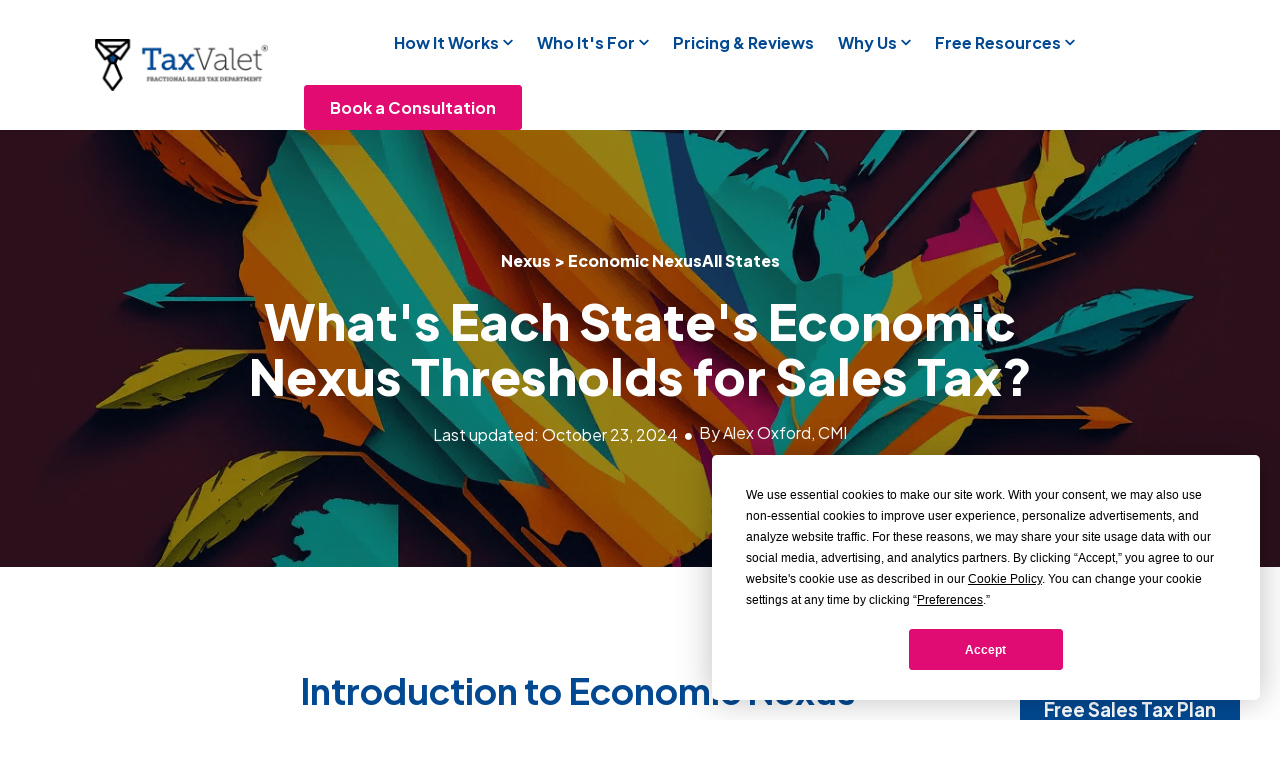

--- FILE ---
content_type: text/html; charset=UTF-8
request_url: https://thetaxvalet.com/blog/economic-nexus-thresholds-for-sales-tax-state-by-state-guide
body_size: 33135
content:
<!doctype html><html lang="en"><head>
    <meta charset="utf-8">
    <title>What's Each State's Economic Nexus Thresholds for Sales Tax? | TaxValet</title>
    <!-- TEST: Header file check - Rhys 2025-06-02 This page -->
    <meta name="description" content="This article breaks down the concept of economic nexus, its implications, and how to understand each state’s sales tax economic nexus threshold.">
    
    <link rel="SHORTCUT ICON" href="https://thetaxvalet.com/hubfs/icon@150x.png">
    <style>html, body { font-family: sans-serif; background: #fff; } body { opacity: 0; transition-property: opacity; transition-duration: 0.25s; transition-delay: 0.25s; margin: 0; } img, video { max-width: 100%; height: auto; } .btn, .btn-wrapper .cta_button, .btn-wrapper .cta-button, .btn-wrapper input[type="submit"], .btn-wrapper input[type="button"], input[type="submit"], input[type="button"]  {  font-family: 'Plus Jakarta Sans', sans-serif; font-style: normal; font-weight: 700; text-decoration: none; font-size: 1.0rem; line-height: 1.35rem;  border-radius: 3px; min-height: 2.8125rem;  text-align: center; padding: 0 1.5625rem ; border: 1px solid; display: -webkit-inline-box; display: -ms-inline-flexbox; display: inline-flex; -webkit-box-align: center; -ms-flex-align: center; align-items: center; } .sr-padding-zero { padding-top: 0; padding-bottom: 0; } .sr-padding-half { padding-top: 3.125rem; padding-bottom: 3.125rem; } .sr-padding-full { padding-top: 6.25rem; padding-bottom: 6.25rem; } @media(min-width:576px) { .sr-padding-sm-zero { padding-top: 0; padding-bottom: 0; } .sr-padding-sm-half { padding-top: 3.125rem; padding-bottom: 3.125rem; } .sr-padding-sm-full { padding-top: 6.25rem; padding-bottom: 6.25rem; } } @media(min-width:768px) { .sr-padding-md-zero { padding-top: 0; padding-bottom: 0; } .sr-padding-md-half { padding-top: 3.125rem; padding-bottom: 3.125rem; } .sr-padding-md-full { padding-top: 6.25rem; padding-bottom: 6.25rem; } } @media(min-width:992px) { .sr-padding-lg-zero { padding-top: 0; padding-bottom: 0; } .sr-padding-lg-half { padding-top: 3.125rem; padding-bottom: 3.125rem; } .sr-padding-lg-full { padding-top: 6.25rem; padding-bottom: 6.25rem; } } .sr-spacer-25 { padding-top: 1.5625rem; padding-bottom: 1.5625rem; } .sr-spacer-top-25 { padding-top: 1.5625rem; } .sr-spacer-bottom-25 { padding-bottom: 1.5625rem; } .sr-spacer-50 { padding-top: 3.125rem; padding-bottom: 3.125rem; } .sr-spacer-top-50 { padding-top: 3.125rem; } .sr-spacer-bottom-50 { padding-bottom: 3.125rem; } .sr-spacer-75 { padding-top: 4.6875rem; padding-bottom: 4.6875rem; } .sr-spacer-top-75 { padding-top: 4.6875rem; } .sr-spacer-bottom-75 { padding-bottom: 4.6875rem; } .sr-spacer-100 { padding-top: 6.25rem; padding-bottom: 6.25rem; } .sr-spacer-top-100 { padding-top: 6.25rem; } .sr-spacer-bottom-100 { padding-bottom: 6.25rem; } .sr-row { row-gap: 3.125rem } .sr-multicol-media .sr-valign-top { -webkit-box-align: flex-start; -ms-flex-align: flex-start; align-items: flex-start; } .sr-multicol-media .sr-valign-center { -webkit-box-align: center; -ms-flex-align: center; align-items: center; } .sr-multicol-media .sr-valign-bottom { -webkit-box-align: flex-end; -ms-flex-align: flex-end; align-items: flex-end; } .sr-multicol-media .sr-valign-stretch { -webkit-box-align: stretch; -ms-flex-align: stretch; align-items: stretch; } .navbar-nav { display: -ms-flexbox; display: flex; -ms-flex-direction: column; flex-direction: column; padding-left: 0; margin-bottom: 0; list-style: none; } .nav-link { display: block; } .dropdown-menu { position: absolute; left: 0; z-index: 1000; display: none; text-align: left; list-style: none; } .navbar .container, .navbar .container-fluid, .navbar .container-lg, .navbar .container-md, .navbar .container-sm, .navbar .container-xl { display: -ms-flexbox; display: flex; -ms-flex-wrap: wrap; flex-wrap: wrap; -ms-flex-align: center; align-items: center; -ms-flex-pack: justify; justify-content: space-between } @media (min-width: 1200px) { .navbar-expand-xl>.container, .navbar-expand-xl>.container-fluid, .navbar-expand-xl>.container-lg, .navbar-expand-xl>.container-md, .navbar-expand-xl>.container-sm, .navbar-expand-xl>.container-xl { -ms-flex-wrap: nowrap; flex-wrap: nowrap; } .navbar-expand-xl .navbar-nav { -ms-flex-direction: row; flex-direction: row; } } dl, ol, ul { margin-top: 0; margin-bottom: 1rem; } .container, .container-fluid, .container-lg, .container-md, .container-sm, .container-xl { width: 100%; padding-right: 15px; padding-left: 15px; margin-right: auto; margin-left: auto } @media (min-width:576px) { .container, .container-sm { max-width: 540px } } @media (min-width:768px) { .container, .container-md, .container-sm { max-width: 720px } } @media (min-width:992px) { .container, .container-lg, .container-md, .container-sm { max-width: 960px } } @media (min-width:1200px) { .container, .container-lg, .container-md, .container-sm, .container-xl { max-width: 1140px } } .container-fluid { max-width: 2560px } body > .container-fluid, .sr-tabs-split-screen > .container-fluid, [data-global-resource-path] > div { width: auto; max-width: none; padding: 0; } body > .body-container-wrapper > .body-container.container-fluid { padding: 0; max-width: none; } .container-fluid:before, .container-fluid:after { display: none !important; } .row { display: -ms-flexbox; display: flex; -ms-flex-wrap: wrap; flex-wrap: wrap; margin-right: -15px; margin-left: -15px } .no-gutters { margin-right: 0; margin-left: 0 } .no-gutters > .col, .no-gutters > [class*=col-] { padding-right: 0; padding-left: 0 } .col, .col-1, .col-10, .col-11, .col-12, .col-2, .col-3, .col-4, .col-5, .col-6, .col-7, .col-8, .col-9, .col-auto, .col-lg, .col-lg-1, .col-lg-10, .col-lg-11, .col-lg-12, .col-lg-2, .col-lg-3, .col-lg-4, .col-lg-5, .col-lg-6, .col-lg-7, .col-lg-8, .col-lg-9, .col-lg-auto, .col-md, .col-md-1, .col-md-10, .col-md-11, .col-md-12, .col-md-2, .col-md-3, .col-md-4, .col-md-5, .col-md-6, .col-md-7, .col-md-8, .col-md-9, .col-md-auto, .col-sm, .col-sm-1, .col-sm-10, .col-sm-11, .col-sm-12, .col-sm-2, .col-sm-3, .col-sm-4, .col-sm-5, .col-sm-6, .col-sm-7, .col-sm-8, .col-sm-9, .col-sm-auto, .col-xl, .col-xl-1, .col-xl-10, .col-xl-11, .col-xl-12, .col-xl-2, .col-xl-3, .col-xl-4, .col-xl-5, .col-xl-6, .col-xl-7, .col-xl-8, .col-xl-9, .col-xl-auto { position: relative; width: 100%; padding-right: 15px; padding-left: 15px } .col { -ms-flex-preferred-size: 0; flex-basis: 0; -ms-flex-positive: 1; flex-grow: 1; max-width: 100% } .col-auto { -ms-flex: 0 0 auto; flex: 0 0 auto; width: auto; max-width: 100% } .col-1 { -ms-flex: 0 0 8.333333%; flex: 0 0 8.333333%; max-width: 8.333333% } .col-2 { -ms-flex: 0 0 16.666667%; flex: 0 0 16.666667%; max-width: 16.666667% } .col-3 { -ms-flex: 0 0 25%; flex: 0 0 25%; max-width: 25% } .col-4 { -ms-flex: 0 0 33.333333%; flex: 0 0 33.333333%; max-width: 33.333333% } .col-5 { -ms-flex: 0 0 41.666667%; flex: 0 0 41.666667%; max-width: 41.666667% } .col-6 { -ms-flex: 0 0 50%; flex: 0 0 50%; max-width: 50% } .col-7 { -ms-flex: 0 0 58.333333%; flex: 0 0 58.333333%; max-width: 58.333333% } .col-8 { -ms-flex: 0 0 66.666667%; flex: 0 0 66.666667%; max-width: 66.666667% } .col-9 { -ms-flex: 0 0 75%; flex: 0 0 75%; max-width: 75% } .col-10 { -ms-flex: 0 0 83.333333%; flex: 0 0 83.333333%; max-width: 83.333333% } .col-11 { -ms-flex: 0 0 91.666667%; flex: 0 0 91.666667%; max-width: 91.666667% } .col-12 { -ms-flex: 0 0 100%; flex: 0 0 100%; max-width: 100% } .offset-1 { margin-left: 8.333333% } .offset-2 { margin-left: 16.666667% } .offset-3 { margin-left: 25% } .offset-4 { margin-left: 33.333333% } .offset-5 { margin-left: 41.666667% } .offset-6 { margin-left: 50% } .offset-7 { margin-left: 58.333333% } .offset-8 { margin-left: 66.666667% } .offset-9 { margin-left: 75% } .offset-10 { margin-left: 83.333333% } .offset-11 { margin-left: 91.666667% } .sr-col { order: 99; } .order-first { -ms-flex-order: -1; order: -1 } .order-last { -ms-flex-order: 13; order: 13 } .order-0 { -ms-flex-order: 0; order: 0 } .order-1 { -ms-flex-order: 1; order: 1 } .order-2 { -ms-flex-order: 2; order: 2 } .order-3 { -ms-flex-order: 3; order: 3 } .order-4 { -ms-flex-order: 4; order: 4 } .order-5 { -ms-flex-order: 5; order: 5 } .order-6 { -ms-flex-order: 6; order: 6 } .order-7 { -ms-flex-order: 7; order: 7 } .order-8 { -ms-flex-order: 8; order: 8 } .order-9 { -ms-flex-order: 9; order: 9 } .order-10 { -ms-flex-order: 10; order: 10 } .order-11 { -ms-flex-order: 11; order: 11 } .order-12 { -ms-flex-order: 12; order: 12 } @media (min-width:576px) { .col-sm { -ms-flex-preferred-size: 0; flex-basis: 0; -ms-flex-positive: 1; flex-grow: 1; max-width: 100% } .col-sm-auto { -ms-flex: 0 0 auto; flex: 0 0 auto; width: auto; max-width: 100% } .col-sm-1 { -ms-flex: 0 0 8.333333%; flex: 0 0 8.333333%; max-width: 8.333333% } .col-sm-2 { -ms-flex: 0 0 16.666667%; flex: 0 0 16.666667%; max-width: 16.666667% } .col-sm-3 { -ms-flex: 0 0 25%; flex: 0 0 25%; max-width: 25% } .col-sm-4 { -ms-flex: 0 0 33.333333%; flex: 0 0 33.333333%; max-width: 33.333333% } .col-sm-5 { -ms-flex: 0 0 41.666667%; flex: 0 0 41.666667%; max-width: 41.666667% } .col-sm-6 { -ms-flex: 0 0 50%; flex: 0 0 50%; max-width: 50% } .col-sm-7 { -ms-flex: 0 0 58.333333%; flex: 0 0 58.333333%; max-width: 58.333333% } .col-sm-8 { -ms-flex: 0 0 66.666667%; flex: 0 0 66.666667%; max-width: 66.666667% } .col-sm-9 { -ms-flex: 0 0 75%; flex: 0 0 75%; max-width: 75% } .col-sm-10 { -ms-flex: 0 0 83.333333%; flex: 0 0 83.333333%; max-width: 83.333333% } .col-sm-11 { -ms-flex: 0 0 91.666667%; flex: 0 0 91.666667%; max-width: 91.666667% } .col-sm-12 { -ms-flex: 0 0 100%; flex: 0 0 100%; max-width: 100% } .order-sm-first { -ms-flex-order: -1; order: -1 } .order-sm-last { -ms-flex-order: 13; order: 13 } .order-sm-0 { -ms-flex-order: 0; order: 0 } .order-sm-1 { -ms-flex-order: 1; order: 1 } .order-sm-2 { -ms-flex-order: 2; order: 2 } .order-sm-3 { -ms-flex-order: 3; order: 3 } .order-sm-4 { -ms-flex-order: 4; order: 4 } .order-sm-5 { -ms-flex-order: 5; order: 5 } .order-sm-6 { -ms-flex-order: 6; order: 6 } .order-sm-7 { -ms-flex-order: 7; order: 7 } .order-sm-8 { -ms-flex-order: 8; order: 8 } .order-sm-9 { -ms-flex-order: 9; order: 9 } .order-sm-10 { -ms-flex-order: 10; order: 10 } .order-sm-11 { -ms-flex-order: 11; order: 11 } .order-sm-12 { -ms-flex-order: 12; order: 12 } .offset-sm-0 { margin-left: 0 } .offset-sm-1 { margin-left: 8.333333% } .offset-sm-2 { margin-left: 16.666667% } .offset-sm-3 { margin-left: 25% } .offset-sm-4 { margin-left: 33.333333% } .offset-sm-5 { margin-left: 41.666667% } .offset-sm-6 { margin-left: 50% } .offset-sm-7 { margin-left: 58.333333% } .offset-sm-8 { margin-left: 66.666667% } .offset-sm-9 { margin-left: 75% } .offset-sm-10 { margin-left: 83.333333% } .offset-sm-11 { margin-left: 91.666667% } } @media (min-width:768px) { .col-md { -ms-flex-preferred-size: 0; flex-basis: 0; -ms-flex-positive: 1; flex-grow: 1; max-width: 100% } .col-md-auto { -ms-flex: 0 0 auto; flex: 0 0 auto; width: auto; max-width: 100% } .col-md-1 { -ms-flex: 0 0 8.333333%; flex: 0 0 8.333333%; max-width: 8.333333% } .col-md-2 { -ms-flex: 0 0 16.666667%; flex: 0 0 16.666667%; max-width: 16.666667% } .col-md-3 { -ms-flex: 0 0 25%; flex: 0 0 25%; max-width: 25% } .col-md-4 { -ms-flex: 0 0 33.333333%; flex: 0 0 33.333333%; max-width: 33.333333% } .col-md-5 { -ms-flex: 0 0 41.666667%; flex: 0 0 41.666667%; max-width: 41.666667% } .col-md-6 { -ms-flex: 0 0 50%; flex: 0 0 50%; max-width: 50% } .col-md-7 { -ms-flex: 0 0 58.333333%; flex: 0 0 58.333333%; max-width: 58.333333% } .col-md-8 { -ms-flex: 0 0 66.666667%; flex: 0 0 66.666667%; max-width: 66.666667% } .col-md-9 { -ms-flex: 0 0 75%; flex: 0 0 75%; max-width: 75% } .col-md-10 { -ms-flex: 0 0 83.333333%; flex: 0 0 83.333333%; max-width: 83.333333% } .col-md-11 { -ms-flex: 0 0 91.666667%; flex: 0 0 91.666667%; max-width: 91.666667% } .col-md-12 { -ms-flex: 0 0 100%; flex: 0 0 100%; max-width: 100% } .order-md-first { -ms-flex-order: -1; order: -1 } .order-md-last { -ms-flex-order: 13; order: 13 } .order-md-0 { -ms-flex-order: 0; order: 0 } .order-md-1 { -ms-flex-order: 1; order: 1 } .order-md-2 { -ms-flex-order: 2; order: 2 } .order-md-3 { -ms-flex-order: 3; order: 3 } .order-md-4 { -ms-flex-order: 4; order: 4 } .order-md-5 { -ms-flex-order: 5; order: 5 } .order-md-6 { -ms-flex-order: 6; order: 6 } .order-md-7 { -ms-flex-order: 7; order: 7 } .order-md-8 { -ms-flex-order: 8; order: 8 } .order-md-9 { -ms-flex-order: 9; order: 9 } .order-md-10 { -ms-flex-order: 10; order: 10 } .order-md-11 { -ms-flex-order: 11; order: 11 } .order-md-12 { -ms-flex-order: 12; order: 12 } .offset-md-0 { margin-left: 0 } .offset-md-1 { margin-left: 8.333333% } .offset-md-2 { margin-left: 16.666667% } .offset-md-3 { margin-left: 25% } .offset-md-4 { margin-left: 33.333333% } .offset-md-5 { margin-left: 41.666667% } .offset-md-6 { margin-left: 50% } .offset-md-7 { margin-left: 58.333333% } .offset-md-8 { margin-left: 66.666667% } .offset-md-9 { margin-left: 75% } .offset-md-10 { margin-left: 83.333333% } .offset-md-11 { margin-left: 91.666667% } } @media (min-width:992px) { .col-lg { -ms-flex-preferred-size: 0; flex-basis: 0; -ms-flex-positive: 1; flex-grow: 1; max-width: 100% } .col-lg-auto { -ms-flex: 0 0 auto; flex: 0 0 auto; width: auto; max-width: 100% } .col-lg-1 { -ms-flex: 0 0 8.333333%; flex: 0 0 8.333333%; max-width: 8.333333% } .col-lg-2 { -ms-flex: 0 0 16.666667%; flex: 0 0 16.666667%; max-width: 16.666667% } .col-lg-3 { -ms-flex: 0 0 25%; flex: 0 0 25%; max-width: 25% } .col-lg-4 { -ms-flex: 0 0 33.333333%; flex: 0 0 33.333333%; max-width: 33.333333% } .col-lg-5 { -ms-flex: 0 0 41.666667%; flex: 0 0 41.666667%; max-width: 41.666667% } .col-lg-6 { -ms-flex: 0 0 50%; flex: 0 0 50%; max-width: 50% } .col-lg-7 { -ms-flex: 0 0 58.333333%; flex: 0 0 58.333333%; max-width: 58.333333% } .col-lg-8 { -ms-flex: 0 0 66.666667%; flex: 0 0 66.666667%; max-width: 66.666667% } .col-lg-9 { -ms-flex: 0 0 75%; flex: 0 0 75%; max-width: 75% } .col-lg-10 { -ms-flex: 0 0 83.333333%; flex: 0 0 83.333333%; max-width: 83.333333% } .col-lg-11 { -ms-flex: 0 0 91.666667%; flex: 0 0 91.666667%; max-width: 91.666667% } .col-lg-12 { -ms-flex: 0 0 100%; flex: 0 0 100%; max-width: 100% } .order-lg-first { -ms-flex-order: -1; order: -1 } .order-lg-last { -ms-flex-order: 13; order: 13 } .order-lg-0 { -ms-flex-order: 0; order: 0 } .order-lg-1 { -ms-flex-order: 1; order: 1 } .order-lg-2 { -ms-flex-order: 2; order: 2 } .order-lg-3 { -ms-flex-order: 3; order: 3 } .order-lg-4 { -ms-flex-order: 4; order: 4 } .order-lg-5 { -ms-flex-order: 5; order: 5 } .order-lg-6 { -ms-flex-order: 6; order: 6 } .order-lg-7 { -ms-flex-order: 7; order: 7 } .order-lg-8 { -ms-flex-order: 8; order: 8 } .order-lg-9 { -ms-flex-order: 9; order: 9 } .order-lg-10 { -ms-flex-order: 10; order: 10 } .order-lg-11 { -ms-flex-order: 11; order: 11 } .order-lg-12 { -ms-flex-order: 12; order: 12 } .offset-lg-0 { margin-left: 0 } .offset-lg-1 { margin-left: 8.333333% } .offset-lg-2 { margin-left: 16.666667% } .offset-lg-3 { margin-left: 25% } .offset-lg-4 { margin-left: 33.333333% } .offset-lg-5 { margin-left: 41.666667% } .offset-lg-6 { margin-left: 50% } .offset-lg-7 { margin-left: 58.333333% } .offset-lg-8 { margin-left: 66.666667% } .offset-lg-9 { margin-left: 75% } .offset-lg-10 { margin-left: 83.333333% } .offset-lg-11 { margin-left: 91.666667% } } @media (min-width:1200px) { .col-xl { -ms-flex-preferred-size: 0; flex-basis: 0; -ms-flex-positive: 1; flex-grow: 1; max-width: 100% } .col-xl-auto { -ms-flex: 0 0 auto; flex: 0 0 auto; width: auto; max-width: 100% } .col-xl-1 { -ms-flex: 0 0 8.333333%; flex: 0 0 8.333333%; max-width: 8.333333% } .col-xl-2 { -ms-flex: 0 0 16.666667%; flex: 0 0 16.666667%; max-width: 16.666667% } .col-xl-3 { -ms-flex: 0 0 25%; flex: 0 0 25%; max-width: 25% } .col-xl-4 { -ms-flex: 0 0 33.333333%; flex: 0 0 33.333333%; max-width: 33.333333% } .col-xl-5 { -ms-flex: 0 0 41.666667%; flex: 0 0 41.666667%; max-width: 41.666667% } .col-xl-6 { -ms-flex: 0 0 50%; flex: 0 0 50%; max-width: 50% } .col-xl-7 { -ms-flex: 0 0 58.333333%; flex: 0 0 58.333333%; max-width: 58.333333% } .col-xl-8 { -ms-flex: 0 0 66.666667%; flex: 0 0 66.666667%; max-width: 66.666667% } .col-xl-9 { -ms-flex: 0 0 75%; flex: 0 0 75%; max-width: 75% } .col-xl-10 { -ms-flex: 0 0 83.333333%; flex: 0 0 83.333333%; max-width: 83.333333% } .col-xl-11 { -ms-flex: 0 0 91.666667%; flex: 0 0 91.666667%; max-width: 91.666667% } .col-xl-12 { -ms-flex: 0 0 100%; flex: 0 0 100%; max-width: 100% } .order-xl-first { -ms-flex-order: -1; order: -1 } .order-xl-last { -ms-flex-order: 13; order: 13 } .order-xl-0 { -ms-flex-order: 0; order: 0 } .order-xl-1 { -ms-flex-order: 1; order: 1 } .order-xl-2 { -ms-flex-order: 2; order: 2 } .order-xl-3 { -ms-flex-order: 3; order: 3 } .order-xl-4 { -ms-flex-order: 4; order: 4 } .order-xl-5 { -ms-flex-order: 5; order: 5 } .order-xl-6 { -ms-flex-order: 6; order: 6 } .order-xl-7 { -ms-flex-order: 7; order: 7 } .order-xl-8 { -ms-flex-order: 8; order: 8 } .order-xl-9 { -ms-flex-order: 9; order: 9 } .order-xl-10 { -ms-flex-order: 10; order: 10 } .order-xl-11 { -ms-flex-order: 11; order: 11 } .order-xl-12 { -ms-flex-order: 12; order: 12 } .offset-xl-0 { margin-left: 0 } .offset-xl-1 { margin-left: 8.333333% } .offset-xl-2 { margin-left: 16.666667% } .offset-xl-3 { margin-left: 25% } .offset-xl-4 { margin-left: 33.333333% } .offset-xl-5 { margin-left: 41.666667% } .offset-xl-6 { margin-left: 50% } .offset-xl-7 { margin-left: 58.333333% } .offset-xl-8 { margin-left: 66.666667% } .offset-xl-9 { margin-left: 75% } .offset-xl-10 { margin-left: 83.333333% } .offset-xl-11 { margin-left: 91.666667% } } .m-auto { margin: auto !important } .mt-auto, .my-auto { margin-top: auto !important } .mr-auto, .mx-auto { margin-right: auto !important } .mb-auto, .my-auto { margin-bottom: auto !important } .ml-auto, .mx-auto { margin-left: auto !important } .cta-group { gap: 1rem ; display: flex; flex-wrap: wrap; align-items: center;} .sr-valign-stretch .content-wrapper{display:flex;flex-direction:column} .sr-valign-stretch .cta-group { width: 100%; align-self: flex-end; margin-top: auto; } .text-left .cta-group{-webkit-box-pack:start!important;-ms-flex-pack:start!important;justify-content:flex-start!important}.text-right .cta-group{-webkit-box-pack:end!important;-ms-flex-pack:end!important;justify-content:flex-end!important}.text-center .cta-group{-webkit-box-pack:center!important;-ms-flex-pack:center!important;justify-content:center!important}@media (min-width:576px){.text-sm-left .cta-group{-webkit-box-pack:start!important;-ms-flex-pack:start!important;justify-content:flex-start!important}.text-sm-right .cta-group{-webkit-box-pack:end!important;-ms-flex-pack:end!important;justify-content:flex-end!important}.text-sm-center .cta-group{-webkit-box-pack:center!important;-ms-flex-pack:center!important;justify-content:center!important}}@media (min-width:768px){.text-md-left .cta-group{-webkit-box-pack:start!important;-ms-flex-pack:start!important;justify-content:flex-start!important}.text-md-right .cta-group{-webkit-box-pack:end!important;-ms-flex-pack:end!important;justify-content:flex-end!important}.text-md-center .cta-group{-webkit-box-pack:center!important;-ms-flex-pack:center!important;justify-content:center!important}}@media (min-width:992px){.text-lg-left .cta-group{-webkit-box-pack:start!important;-ms-flex-pack:start!important;justify-content:flex-start!important}.text-lg-right .cta-group{-webkit-box-pack:end!important;-ms-flex-pack:end!important;justify-content:flex-end!important}.text-lg-center .cta-group{-webkit-box-pack:center!important;-ms-flex-pack:center!important;justify-content:center!important}}@media (min-width:1200px){.text-xl-left .cta-group{-webkit-box-pack:start!important;-ms-flex-pack:start!important;justify-content:flex-start!important}.text-xl-right .cta-group{-webkit-box-pack:end!important;-ms-flex-pack:end!important;justify-content:flex-end!important}.text-xl-center .cta-group{-webkit-box-pack:center!important;-ms-flex-pack:center!important;justify-content:center!important}}.text-justify{text-align:justify!important}.text-left{text-align:left!important}.text-right{text-align:right!important}.text-center{text-align:center!important}@media (min-width:576px){.text-sm-left{text-align:left!important}.text-sm-right{text-align:right!important}.text-sm-center{text-align:center!important}}@media (min-width:768px){.text-md-left{text-align:left!important}.text-md-right{text-align:right!important}.text-md-center{text-align:center!important}}@media (min-width:992px){.text-lg-left{text-align:left!important}.text-lg-right{text-align:right!important}.text-lg-center{text-align:center!important}}@media (min-width:1200px){.text-xl-left{text-align:left!important}.text-xl-right{text-align:right!important}.text-xl-center{text-align:center!important}} .d-none { display: none !important } .d-inline { display: inline !important } .d-inline-block { display: inline-block !important } .d-block { display: block !important } .d-flex { display: -ms-flexbox !important; display: flex !important } .d-inline-flex { display: -ms-inline-flexbox !important; display: inline-flex !important } @media (min-width:576px) { .d-sm-none { display: none !important } .d-sm-inline { display: inline !important } .d-sm-inline-block { display: inline-block !important } .d-sm-block { display: block !important } .d-sm-table { display: table !important } .d-sm-table-row { display: table-row !important } .d-sm-table-cell { display: table-cell !important } .d-sm-flex { display: -ms-flexbox !important; display: flex !important } .d-sm-inline-flex { display: -ms-inline-flexbox !important; display: inline-flex !important } } @media (min-width:768px) { .d-md-none { display: none !important } .d-md-inline { display: inline !important } .d-md-inline-block { display: inline-block !important } .d-md-block { display: block !important } .d-md-flex { display: -ms-flexbox !important; display: flex !important } .d-md-inline-flex { display: -ms-inline-flexbox !important; display: inline-flex !important } } @media (min-width:992px) { .d-lg-none { display: none !important } .d-lg-inline { display: inline !important } .d-lg-inline-block { display: inline-block !important } .d-lg-block { display: block !important } .d-lg-table { display: table !important } .d-lg-table-row { display: table-row !important } .d-lg-table-cell { display: table-cell !important } .d-lg-flex { display: -ms-flexbox !important; display: flex !important } .d-lg-inline-flex { display: -ms-inline-flexbox !important; display: inline-flex !important } } @media (min-width:1200px) { .d-xl-none { display: none !important } .d-xl-inline { display: inline !important } .d-xl-inline-block { display: inline-block !important } .d-xl-block { display: block !important } .d-xl-table { display: table !important } .d-xl-table-row { display: table-row !important } .d-xl-table-cell { display: table-cell !important } .d-xl-flex { display: -ms-flexbox !important; display: flex !important } .d-xl-inline-flex { display: -ms-inline-flexbox !important; display: inline-flex !important } } .flex-row { -ms-flex-direction: row !important; flex-direction: row !important } .flex-column { -ms-flex-direction: column !important; flex-direction: column !important } .flex-row-reverse { -ms-flex-direction: row-reverse !important; flex-direction: row-reverse !important } .flex-column-reverse { -ms-flex-direction: column-reverse !important; flex-direction: column-reverse !important } .flex-wrap { -ms-flex-wrap: wrap !important; flex-wrap: wrap !important } .flex-nowrap { -ms-flex-wrap: nowrap !important; flex-wrap: nowrap !important } .flex-wrap-reverse { -ms-flex-wrap: wrap-reverse !important; flex-wrap: wrap-reverse !important } .justify-content-start { -ms-flex-pack: start !important; justify-content: flex-start !important } .justify-content-end { -ms-flex-pack: end !important; justify-content: flex-end !important } .justify-content-center { -ms-flex-pack: center !important; justify-content: center !important } .justify-content-between { -ms-flex-pack: justify !important; justify-content: space-between !important } .justify-content-around { -ms-flex-pack: distribute !important; justify-content: space-around !important } .align-items-start { -ms-flex-align: start !important; align-items: flex-start !important } .align-items-end { -ms-flex-align: end !important; align-items: flex-end !important } .align-items-center { -ms-flex-align: center !important; align-items: center !important } .align-items-baseline { -ms-flex-align: baseline !important; align-items: baseline !important } .align-items-stretch { -ms-flex-align: stretch !important; align-items: stretch !important } .align-content-start { -ms-flex-line-pack: start !important; align-content: flex-start !important } .align-content-end { -ms-flex-line-pack: end !important; align-content: flex-end !important } .align-content-center { -ms-flex-line-pack: center !important; align-content: center !important } .align-content-between { -ms-flex-line-pack: justify !important; align-content: space-between !important } .align-content-around { -ms-flex-line-pack: distribute !important; align-content: space-around !important } .align-content-stretch { -ms-flex-line-pack: stretch !important; align-content: stretch !important } @media (min-width:576px) { .flex-sm-row { -ms-flex-direction: row !important; flex-direction: row !important } .flex-sm-column { -ms-flex-direction: column !important; flex-direction: column !important } .flex-sm-row-reverse { -ms-flex-direction: row-reverse !important; flex-direction: row-reverse !important } .flex-sm-column-reverse { -ms-flex-direction: column-reverse !important; flex-direction: column-reverse !important } .flex-sm-wrap { -ms-flex-wrap: wrap !important; flex-wrap: wrap !important } .flex-sm-nowrap { -ms-flex-wrap: nowrap !important; flex-wrap: nowrap !important } .flex-sm-wrap-reverse { -ms-flex-wrap: wrap-reverse !important; flex-wrap: wrap-reverse !important } .justify-content-sm-start { -ms-flex-pack: start !important; justify-content: flex-start !important } .justify-content-sm-end { -ms-flex-pack: end !important; justify-content: flex-end !important } .justify-content-sm-center { -ms-flex-pack: center !important; justify-content: center !important } .justify-content-sm-between { -ms-flex-pack: justify !important; justify-content: space-between !important } .justify-content-sm-around { -ms-flex-pack: distribute !important; justify-content: space-around !important } .align-items-sm-start { -ms-flex-align: start !important; align-items: flex-start !important } .align-items-sm-end { -ms-flex-align: end !important; align-items: flex-end !important } .align-items-sm-center { -ms-flex-align: center !important; align-items: center !important } .align-items-sm-baseline { -ms-flex-align: baseline !important; align-items: baseline !important } .align-items-sm-stretch { -ms-flex-align: stretch !important; align-items: stretch !important } .align-content-sm-start { -ms-flex-line-pack: start !important; align-content: flex-start !important } .align-content-sm-end { -ms-flex-line-pack: end !important; align-content: flex-end !important } .align-content-sm-center { -ms-flex-line-pack: center !important; align-content: center !important } .align-content-sm-between { -ms-flex-line-pack: justify !important; align-content: space-between !important } .align-content-sm-around { -ms-flex-line-pack: distribute !important; align-content: space-around !important } .align-content-sm-stretch { -ms-flex-line-pack: stretch !important; align-content: stretch !important } } @media (min-width:768px) { .flex-md-row { -ms-flex-direction: row !important; flex-direction: row !important } .flex-md-column { -ms-flex-direction: column !important; flex-direction: column !important } .flex-md-row-reverse { -ms-flex-direction: row-reverse !important; flex-direction: row-reverse !important } .flex-md-column-reverse { -ms-flex-direction: column-reverse !important; flex-direction: column-reverse !important } .flex-md-wrap { -ms-flex-wrap: wrap !important; flex-wrap: wrap !important } .flex-md-nowrap { -ms-flex-wrap: nowrap !important; flex-wrap: nowrap !important } .flex-md-wrap-reverse { -ms-flex-wrap: wrap-reverse !important; flex-wrap: wrap-reverse !important } .justify-content-md-start { -ms-flex-pack: start !important; justify-content: flex-start !important } .justify-content-md-end { -ms-flex-pack: end !important; justify-content: flex-end !important } .justify-content-md-center { -ms-flex-pack: center !important; justify-content: center !important } .justify-content-md-between { -ms-flex-pack: justify !important; justify-content: space-between !important } .justify-content-md-around { -ms-flex-pack: distribute !important; justify-content: space-around !important } .align-items-md-start { -ms-flex-align: start !important; align-items: flex-start !important } .align-items-md-end { -ms-flex-align: end !important; align-items: flex-end !important } .align-items-md-center { -ms-flex-align: center !important; align-items: center !important } .align-items-md-baseline { -ms-flex-align: baseline !important; align-items: baseline !important } .align-items-md-stretch { -ms-flex-align: stretch !important; align-items: stretch !important } .align-content-md-start { -ms-flex-line-pack: start !important; align-content: flex-start !important } .align-content-md-end { -ms-flex-line-pack: end !important; align-content: flex-end !important } .align-content-md-center { -ms-flex-line-pack: center !important; align-content: center !important } .align-content-md-between { -ms-flex-line-pack: justify !important; align-content: space-between !important } .align-content-md-around { -ms-flex-line-pack: distribute !important; align-content: space-around !important } .align-content-md-stretch { -ms-flex-line-pack: stretch !important; align-content: stretch !important } } @media (min-width:992px) { .flex-lg-row { -ms-flex-direction: row !important; flex-direction: row !important } .flex-lg-column { -ms-flex-direction: column !important; flex-direction: column !important } .flex-lg-row-reverse { -ms-flex-direction: row-reverse !important; flex-direction: row-reverse !important } .flex-lg-column-reverse { -ms-flex-direction: column-reverse !important; flex-direction: column-reverse !important } .flex-lg-wrap { -ms-flex-wrap: wrap !important; flex-wrap: wrap !important } .flex-lg-nowrap { -ms-flex-wrap: nowrap !important; flex-wrap: nowrap !important } .flex-lg-wrap-reverse { -ms-flex-wrap: wrap-reverse !important; flex-wrap: wrap-reverse !important } .justify-content-lg-start { -ms-flex-pack: start !important; justify-content: flex-start !important } .justify-content-lg-end { -ms-flex-pack: end !important; justify-content: flex-end !important } .justify-content-lg-center { -ms-flex-pack: center !important; justify-content: center !important } .justify-content-lg-between { -ms-flex-pack: justify !important; justify-content: space-between !important } .justify-content-lg-around { -ms-flex-pack: distribute !important; justify-content: space-around !important } .align-items-lg-start { -ms-flex-align: start !important; align-items: flex-start !important } .align-items-lg-end { -ms-flex-align: end !important; align-items: flex-end !important } .align-items-lg-center { -ms-flex-align: center !important; align-items: center !important } .align-items-lg-baseline { -ms-flex-align: baseline !important; align-items: baseline !important } .align-items-lg-stretch { -ms-flex-align: stretch !important; align-items: stretch !important } .align-content-lg-start { -ms-flex-line-pack: start !important; align-content: flex-start !important } .align-content-lg-end { -ms-flex-line-pack: end !important; align-content: flex-end !important } .align-content-lg-center { -ms-flex-line-pack: center !important; align-content: center !important } .align-content-lg-between { -ms-flex-line-pack: justify !important; align-content: space-between !important } .align-content-lg-around { -ms-flex-line-pack: distribute !important; align-content: space-around !important } .align-content-lg-stretch { -ms-flex-line-pack: stretch !important; align-content: stretch !important } } @media (min-width:1200px) { .flex-xl-row { -ms-flex-direction: row !important; flex-direction: row !important } .flex-xl-column { -ms-flex-direction: column !important; flex-direction: column !important } .flex-xl-row-reverse { -ms-flex-direction: row-reverse !important; flex-direction: row-reverse !important } .flex-xl-column-reverse { -ms-flex-direction: column-reverse !important; flex-direction: column-reverse !important } .flex-xl-wrap { -ms-flex-wrap: wrap !important; flex-wrap: wrap !important } .flex-xl-nowrap { -ms-flex-wrap: nowrap !important; flex-wrap: nowrap !important } .flex-xl-wrap-reverse { -ms-flex-wrap: wrap-reverse !important; flex-wrap: wrap-reverse !important } .justify-content-xl-start { -ms-flex-pack: start !important; justify-content: flex-start !important } .justify-content-xl-end { -ms-flex-pack: end !important; justify-content: flex-end !important } .justify-content-xl-center { -ms-flex-pack: center !important; justify-content: center !important } .justify-content-xl-between { -ms-flex-pack: justify !important; justify-content: space-between !important } .justify-content-xl-around { -ms-flex-pack: distribute !important; justify-content: space-around !important } .align-items-xl-start { -ms-flex-align: start !important; align-items: flex-start !important } .align-items-xl-end { -ms-flex-align: end !important; align-items: flex-end !important } .align-items-xl-center { -ms-flex-align: center !important; align-items: center !important } .align-items-xl-baseline { -ms-flex-align: baseline !important; align-items: baseline !important } .align-items-xl-stretch { -ms-flex-align: stretch !important; align-items: stretch !important } .align-content-xl-start { -ms-flex-line-pack: start !important; align-content: flex-start !important } .align-content-xl-end { -ms-flex-line-pack: end !important; align-content: flex-end !important } .align-content-xl-center { -ms-flex-line-pack: center !important; align-content: center !important } .align-content-xl-between { -ms-flex-line-pack: justify !important; align-content: space-between !important } .align-content-xl-around { -ms-flex-line-pack: distribute !important; align-content: space-around !important } .align-content-xl-stretch { -ms-flex-line-pack: stretch !important; align-content: stretch !important } }
    </style>
    <link rel="stylesheet" href="https://cdnjs.cloudflare.com/ajax/libs/font-awesome/4.7.0/css/font-awesome.min.css">
    <link rel="stylesheet" href="https://thetaxvalet.com/hubfs/tax%20valet%202023/Coded_file/magnific-popup-effects.css">
    
    
    <meta name="viewport" content="width=device-width, initial-scale=1">

    <script src="/hs/hsstatic/jquery-libs/static-1.4/jquery/jquery-1.11.2.js"></script>
<script src="/hs/hsstatic/jquery-libs/static-1.4/jquery-migrate/jquery-migrate-1.2.1.js"></script>
<script>hsjQuery = window['jQuery'];</script>
    <meta property="og:description" content="This article breaks down the concept of economic nexus, its implications, and how to understand each state’s sales tax economic nexus threshold.">
    <meta property="og:title" content="What's Each State's Economic Nexus Thresholds for Sales Tax? | TaxValet">
    <meta name="twitter:description" content="This article breaks down the concept of economic nexus, its implications, and how to understand each state’s sales tax economic nexus threshold.">
    <meta name="twitter:title" content="What's Each State's Economic Nexus Thresholds for Sales Tax? | TaxValet">

    

    

    <style>
a.cta_button{-moz-box-sizing:content-box !important;-webkit-box-sizing:content-box !important;box-sizing:content-box !important;vertical-align:middle}.hs-breadcrumb-menu{list-style-type:none;margin:0px 0px 0px 0px;padding:0px 0px 0px 0px}.hs-breadcrumb-menu-item{float:left;padding:10px 0px 10px 10px}.hs-breadcrumb-menu-divider:before{content:'›';padding-left:10px}.hs-featured-image-link{border:0}.hs-featured-image{float:right;margin:0 0 20px 20px;max-width:50%}@media (max-width: 568px){.hs-featured-image{float:none;margin:0;width:100%;max-width:100%}}.hs-screen-reader-text{clip:rect(1px, 1px, 1px, 1px);height:1px;overflow:hidden;position:absolute !important;width:1px}
</style>

<link class="hs-async-css" rel="preload" href="https://thetaxvalet.com/hubfs/hub_generated/template_assets/1/113174271131/1766069240074/template_bootstrap.min.css" as="style" onload="this.onload=null;this.rel='stylesheet'">
<noscript><link rel="stylesheet" href="https://thetaxvalet.com/hubfs/hub_generated/template_assets/1/113174271131/1766069240074/template_bootstrap.min.css"></noscript>
<link class="hs-async-css" rel="preload" href="https://thetaxvalet.com/hubfs/hub_generated/template_assets/1/113174271154/1766069243542/template_sr-base.min.css" as="style" onload="this.onload=null;this.rel='stylesheet'">
<noscript><link rel="stylesheet" href="https://thetaxvalet.com/hubfs/hub_generated/template_assets/1/113174271154/1766069243542/template_sr-base.min.css"></noscript>
<link rel="stylesheet" href="https://thetaxvalet.com/hubfs/hub_generated/template_assets/1/160450092672/1766069240124/template_sticky-sidebar.min.css">
<link rel="stylesheet" href="https://thetaxvalet.com/hubfs/hub_generated/module_assets/1/150923802896/1741464932102/module_Blog_Post_Banner_Section_-_May2023_-_V2.min.css">

<style>
  
  .blog-featured-image::before{
    background-color: rgba(0, 0, 0,0.4);
  }
  
  
</style>

<link rel="stylesheet" href="https://thetaxvalet.com/hubfs/hub_generated/module_assets/1/161727797151/1741464934625/module_Blog_Post_Table_of_Contents_Sidebar.min.css">
<link rel="stylesheet" href="https://thetaxvalet.com/hubfs/hub_generated/module_assets/1/161741706845/1741464936062/module_Blog_Post_-_What_you_should_do_now.min.css">

<style>
  .top-bar {
    background-color: rgba(12, 99, 255, 1.0);
    color: rgba(255, 255, 255, 1.0);

  }
  .top-bar svg,
  .top-bar svg g {
    fill: rgba(255, 255, 255, 1.0);
  }
  .close-top-bar i {
    color: rgba(255, 255, 255, 1.0);
    opacity: 0.8;
    position: absolute;
    right: 15px;
    font-size: 1.3rem;
    top: 50%;
    -webkit-transform: translateY(-50%);
    -ms-transform: translateY(-50%);
    transform: translateY(-50%);
  }
  .navbar-nav .nav-link:not(.btn) {
    padding-right: 0;
    padding-left: 0
  }
  .navbar-collapse {
    flex-basis: 100%;
    flex-grow: 1;
    align-items: center
  }
  .navbar-toggler {
    padding: 0;
    font-size: 1.3375rem;
    line-height: 1;
    background-color: transparent;
    border: .0625rem solid transparent;
    border-radius: .25rem
  }
  @media (max-width:1200px) {
    .navbar-toggler {
      font-size: calc(1.25875rem + .105vw)
    }
  }
  .navbar-toggler:focus,
  .navbar-toggler:hover {
    text-decoration: none
  }
  .navbar-toggler-icon {
    display: inline-block;
    width: 1.5em;
    height: 1.5em;
    vertical-align: middle;
    content: "";
    background-image: none !Important;
  }
  .mobile-only {
    display:block;
  }
  .top-bar ul {
    display:none;
  }
  @media (min-width:1440px) {
    .navbar-expand-xl .navbar-nav .nav-link {
         padding-right: 1.4rem !important;
    padding-left: 1.4rem !important;
    }
  }
  @media (min-width:1200px) {
    .language-wrapper {
      margin-right: -.75rem;
    }
    .mobile-only {
      display:none;
    }
    .top-bar ul {
      display:block;
    }
    .navbar-expand-xl .navbar-nav .nav-link {
      padding-right: 0.75rem;
      padding-left: 0.75rem;
    }
    .navbar-expand-xl .navbar-toggler {
      display: none
    }
  }
  .sr-navbar .navbar-toggler {
    color: #2f3338;
    border-color: transparent;
    border: none;
  }
  .headroom {
    will-change: transform;
    background-color: inherit;
    transition: all .2s ease
  }
  .headroom--pinned,
  .headroom--unpinned,
  .position-fixed {
    position: fixed!important
  }
  @media (prefers-reduced-motion:reduce) {
    .headroom {
      transition: none
    }
  }
  .headroom--pinned {
    transform: translateY(0)
  }
  .headroom--not-top .navbar-theme-default .navbar-brand-light,
  .navbar-theme-default .navbar-brand-dark {
    display: none
  }
  .headroom--not-top .navbar-theme-default .navbar-brand-dark {
    display: block
  }
  .navbar .dropdown-menu {
    border: 0;
    padding: .7rem 0;
    margin: 0;
    box-shadow: 0 1rem 3rem rgb(11 11 12 / 5%);
    border-top: 3px solid;
    background-color: rgba(255, 255, 255, 1.0);
  }
  @keyframes show-navbar-collapse {
    0% {
      opacity: 0;
      transform: scale(.95);
      transform-origin: 100% 0
    }
    100% {
      opacity: 1;
      transform: scale(1)
    }
  }
  .navbar-main {
    position: absolute;
    top: 0;
    width: 100%;
    z-index: 100;
    -webkit-box-shadow: 15px 10px 20px 0 rgba(0, 0, 0, 0.0);
    box-shadow: 15px 10px 20px 0 rgba(0, 0, 0, 0.0);
    -webkit-transition: all 0.2s ease;
    -o-transition: all 0.2s ease;
    transition: all 0.2s ease;
  }
  .headroom--not-top .navbar-main {
    -webkit-box-shadow: 15px 10px 20px 0 rgba(0, 0, 0, 0.05);
    box-shadow: 15px 10px 20px 0 rgba(0, 0, 0, 0.05);
  }
  .navbar .navbar-nav .nav-item .media:not(:last-child) {
    margin-bottom: 1.5rem
  }
  .navbar .navbar-nav .dropdown .dropdown-menu {
    top: calc(100% + 7px);
  }
  .dropdown-menu.show {
    display: block !important;
  }
  .navbar .navbar-nav .dropdown-submenu {
    position: relative
  }
  .navbar .navbar-nav .dropdown-submenu .dropdown-menu {
    display: none;
    top: -5px;
    left: 100%;
    opacity: 0
  }
  .dropdown-toggle::after {
    display: none;
  }
  .nav-ctas {
    align-self: center;
  }
  .navbar-nav .nav-link.disabled-pointer {
    pointer-events: none;
  }
  @media (min-width:1200px) {
    .nav-ctas {
      margin-left: 1.25rem;
    }
    .navbar-nav > .nav-item {
      position: relative
    }
    .navbar-nav > .nav-item [data-toggle=dropdown]::after {
      transition: all .2s ease
    }
    .navbar-nav > .nav-item.show [data-toggle=dropdown]::after {
      transform: rotate(180deg)
    }
    .navbar-nav > .nav-item:not(.dropdown):after, .navbar-nav .nav-item.active:after {
      content: '';
      height: 3px;
      transition: .3s ease all;
      position: absolute;
      bottom: 12px;
      left: 50%;
      transform: translateX(-50%);
      width: 0
    }
    .navbar-nav > .nav-item:not(.dropdown):hover:after, .navbar-nav > .nav-item.active:after {
      width: 80%
    }
    .navbar-nav .nav-item.dropdown.active:after {
      left: 46%;
    }
    .navbar-nav > .nav-item.dropdown.active:after {
      width: 76%
    }
    .navbar-nav .nav-link {
      padding-top: 2rem;
      padding-bottom: 2rem;
      border-radius: .25rem
    }
    .navbar-nav .nav-link i {
      margin-right: .3rem;
      font-size: 1.25rem;
    }
    .navbar-nav .nav-link-icon {
      padding-left: .5rem;
      padding-right: .5rem;
      font-size: 1rem;
      border-radius: .25rem
    }
    .navbar-nav .nav-link-icon i {
      margin-right: 0
    }
    .navbar-nav .dropdown-menu-right:before {
      right: 20px;
      left: auto
    }
    .navbar-nav .dropdown-menu.show {
      opacity: 1;
      pointer-events: auto;
      animation: show-navbar-dropdown .25s ease forwards
    }
    .navbar-nav .dropdown-menu.close {
      display: block;
      animation: hide-navbar-dropdown .15s ease backwards
    }
    .navbar-nav .dropdown-menu {
      display: block;
      opacity: 0;
      pointer-events: none;
      transition: all .2s ease;
      border-top-left-radius: 0;
      border-top-right-radius: 0;
    }
    .navbar-nav .dropdown-submenu:hover > .dropdown-menu,
    .navbar-nav .dropdown:hover > .dropdown-menu {
      display: block;
      opacity: 1;
      pointer-events: auto;
      transform: translate(0, -7.5px);
    }
    .navbar-nav .dropdown-menu-inner {
      position: relative;
      padding: 1rem
    }
    .navbar-collapse > .container,
    .navbar-collapse > .container-fluid {
      display: -ms-flexbox;
      display: flex;
      -ms-flex-wrap: wrap;
      flex-wrap: wrap;
      -ms-flex-align: center;
      align-items: center;
      -ms-flex-pack: justify;
      justify-content: space-between;
      padding: 0;
    }
  }
  .navbar-collapse-header {
    display: none
  }
    @media (max-width:1240px) and (min-width:1199px){
   .navbar .navbar-nav .dropdown .dropdown-item, .navbar .navbar-nav .nav-link, .lang_list_class li a {
      font-size: 15px !IMPORTANT;
    }
  }
  @media (max-width:1199.98px) {
   
    .navbar .navbar-nav .dropdown-submenu.show .dropdown-menu {
      display: block !important;
      opacity: 1 !important;
      pointer-events: all !important;
      margin-left: 2rem;
    }
    .navbar-nav .nav-link {
      padding: .85rem 0
    }
    .navbar-nav .dropdown-menu {
      box-shadow: none;
      min-width: auto
    }
    .navbar-nav .dropdown-menu .media svg {
      width: 30px
    }
    .navbar-collapse {
      width: 100%;
      position: absolute;
      top: 0;
      left: 0;
      right: 0;
      z-index: 1050;
      overflow-y: auto;
      height: calc(100vh)!important;
      opacity: 0
    }
    .navbar-collapse .navbar-toggler {
      position: relative;
      display: inline-block;
      width: 20px;
      height: 20px;
      padding: 0
    }
    .navbar-collapse .navbar-toggler span {
      display: block;
      position: absolute;
      width: 100%;
      height: 2px;
      border-radius: 2px;
      opacity: 1;
      background: #283448
    }
    .navbar-collapse .navbar-collapse-header {
      display: block;
      padding-bottom: 1rem;
    }
    .navbar-collapse .collapse-close {
      text-align: right
    }
    .navbar-collapse.collapsing,
    .navbar-collapse.show {
      padding: 1rem;
      border-radius: .2rem;
      background-color: rgba(255, 255, 255, 1.0);
      animation: show-navbar-collapse .2s ease forwards;
      box-shadow: 0 0 20px rgba(0, 0, 0, .1)
    }
    .navbar-collapse.collapsing-out {
      animation: hide-navbar-collapse .2s ease forwards
    }
    @keyframes hide-navbar-collapse {
      from {
        opacity: 1;
        transform: scale(1);
        transform-origin: 100% 0
      }
      to {
        opacity: 0;
        transform: scale(.95)
      }
    }
    @keyframes show-navbar-dropdown {
      0% {
        opacity: 0;
        transform: translate(0, 10px) perspective(200px) rotateX(-2deg);
        transition: visibility .45s, opacity .45s, transform .45s
      }
      100% {
        transform: translate(0, 0);
        opacity: 1
      }
    }

    @keyframes hide-navbar-dropdown {
      from {
        opacity: 1
      }
      to {
        opacity: 0;
        transform: translate(0, 10px)
      }
    }
    @keyframes show-dropdown {
      0% {
        opacity: 0;
        transform-origin: perspective(200px) rotateX(-2deg);
        transition: visibility .45s, opacity .5s
      }
      100% {
        opacity: 1
      }
    }
    @keyframes hide-dropdown {
      from {
        opacity: 1
      }
      to {
        opacity: 0;
        transform: translate(0, 10px)
      }
    }
  }
  .navbar-main {
    padding: 0.5rem 1rem;
  }
  @media (min-width: 1200px) {
    .navbar-main {
      padding: 0rem 5rem;
    }
  }
  .dropdown-menu {
    min-width: 14rem
  }
  .dropdown-menu .dropdown-header,
  .dropdown-menu .dropdown-item {
    padding: .7rem 1.85rem;
  }
  .dropdown-menu .dropdown-header {
    color: #4b4d58;
    font-weight: 600
  }
  .show .dropdown-menu {
    animation: show-dropdown .2s ease forwards !important;
  }
  .dropdown-toggle:after,
  .dropleft .dropdown-toggle:before,
  .dropright .dropdown-toggle:after,
  .dropup .dropdown-toggle:after {
    display: none
  }
  .headroom--not-top .navbar-theme-default {
    background-color: rgba(255, 255, 255, 1.0);
    box-shadow: 0 0 30px 0 rgba(119,131,143,0.20);
  }
  .navbar-nav > .nav-item:not(.dropdown):after, .navbar-nav .nav-item.active:after {
    background: rgba(225, 11, 114, 1.0);;
  }
  .sr-navbar .navbar-nav .nav-link,
  .sr-navbar .navbar-nav .active > .nav-link,
  .globe_class {
    color: rgba(2, 73, 146, 1.0) !important;
  }
  .sr-navbar .navbar-nav svg,
  .sr-navbar .navbar-nav svg g,
  .navbar-collapse .collapse-close svg g {
    fill: rgba(2, 73, 146, 1.0) !important;
  }
  .sr-navbar .navbar-nav .nav-link:focus svg,
  .sr-navbar .navbar-nav .nav-link:hover svg g,
  .dropdown-item:focus svg,
  .dropdown-item:hover svg g {
    fill: rgba(225, 11, 114, 1.0); !important;
  }
  .toggler path {
    stroke: rgba(2, 73, 146, 1.0);
  }
  .dropdown-item,
  .lang_list_class li a {
    
    color: rgba(35, 38, 42, 1.0) !important;
    
  }
  .sr-navbar .navbar-nav .nav-link.disabled {
    color: rgba(2, 73, 146, 1.0) !important;
  }
  .navbar .navbar-nav .dropdown .dropdown-item,
  .navbar .navbar-nav .nav-link,
  .lang_list_class li a {
    
    font-weight: 700; text-decoration: none; font-family: 'Plus Jakarta Sans', sans-serif; font-style: normal;
    font-size: 16px;
    
    
  }
  
  .sr-navbar .navbar-nav .nav-link:focus,
  .sr-navbar .navbar-nav .nav-link:hover,
  .dropdown-item:focus,
  .dropdown-item:hover,
  .lang_list_class li a:hover,
  .globe_class:hover {
    color: rgba(225, 11, 114, 1.0) !important;
    background: none;
  }
  

  
  
  .navbar-main {
    position: relative;
    background-color: rgba(255, 255, 255, 1.0)
  }
  
  
  @media (max-width:1199.98px) {
    .navbar .navbar-nav .dropdown .dropdown-menu {
      border-top: 0;
      border-left: 3px solid;
      border-radius: 0;
    }
  }
  .navbar-collapse-header .container {
    display: block;
  }
  /** Search CSS **/
  .search {
    display: -webkit-box;
    display: -ms-flexbox;
    display: flex;
    -webkit-box-align: center;
    -ms-flex-align: center;
    align-items: center;
    -webkit-box-pack: center;
    -ms-flex-pack: center;
    justify-content: center;
    position: relative;
  }
  input.hs-search-field__input.form-control {
    padding: 0;
    height: auto;
    background: transparent;
    border: none;
    border-bottom: 1px solid #d9d9d9;
    border-radius: 0;
  }
  .navbar-search-form-wrapper {
    position: absolute;
    background: #fff;
    
    right: 100%;
    
    width: 0;
    -webkit-transition: all 0.2s ease;
    -o-transition: all 0.2s ease;
    transition: all 0.2s ease;
    display: -webkit-box;
    display: -ms-flexbox;
    display: flex;
    -webkit-box-align: end;
    -ms-flex-align: end;
    align-items: flex-end;
    opacity: 0;
  }
  .navbar-search-form-wrapper.open {
    opacity: 1;
  }
  .navbar-search-form-wrapper.open {
    width: 250px;
  }
  .navbar-search-form-wrapper .hs-search-field {
    width: 100%;
    -webkit-box-shadow: 0 3px 20px 0 rgba(0,0,0,0.1);
    box-shadow: 0 3px 20px 0 rgba(0,0,0,0.1);
  }
  span.sr-search-toggle {
    position: relative;
    z-index: 1;
  }
  input.hs-search-field__input.form-control {
    color: #262628;
  }
  .sr-nav .hs-menu-depth-1 > a:not(.cta-button), .show-search {
    color: #FFFFFF;
    -webkit-transition: all 0.2s ease;
    -o-transition: all 0.2s ease;
    transition: all 0.2s ease;
  }
  .mobile-nav {
    display:none;
  }
  .desktop-nav {
    display:flex;
  }
  .lang_switcher_class {
    border-color: inherit;
  }
  .globe_class:before {
    content: "\f0ac";
  }
  .globe_class {
    font-family: FontAwesome;
    font-size: 1.5rem;
    text-rendering: auto;
    -webkit-font-smoothing: antialiased;
    -moz-osx-font-smoothing: grayscale;
    background: none !important;
    position: relative;
    padding: 2.7rem 1.5rem 2.7rem 2.25rem;
    display: -webkit-box;
    display: -ms-flexbox;
    display: flex;
    -webkit-box-align: center;
    -ms-flex-align: center;
    align-items: center;
    -webkit-box-pack: center;
    -ms-flex-pack: center;
    justify-content: center;
    border-color: inherit;
  }
  .lang_list_class {
    top: 100% !important;
    left: 60% !important;
    box-shadow: 0 1rem 3rem rgb(11 11 12 / 5%);
    border-top: 2px solid;
    border-color: inherit;
    padding: 0;
    min-width: 12rem;
    padding: .7rem 0;
    background: #fff;
    text-align: left;
  }
  .lang_list_class li {
    border: none !important;
    padding: 0 !important;
  }
  .lang_list_class li a {
    padding: 1rem 1.85rem;
    display: block;
  }
  .lang_list_class:after,
  .lang_list_class:before {
    display: none;
  }
  
  @media (max-width: 1199.98px) {
    .sr-navbar .navbar-nav .nav-link,
    .sr-navbar .navbar-nav .active > .nav-link,
    .globe_class,
    .lang_list_class li a {
      
      color: rgba(35, 38, 42, 1.0) !important;
      
    }
    .sr-navbar .navbar-nav svg,
    .sr-navbar .navbar-nav svg g,
    .navbar-collapse .collapse-close svg g{
      
      fill: rgba(35, 38, 42, 1.0) !important;
      
    }
    .globe_class {
      padding: 1rem 0 2rem 0;
      margin-top: 1.5rem;
      width: 100%;
      font-size: 2rem;
      -webkit-box-pack: start;
      -ms-flex-pack: start;
      justify-content: flex-start;
    }
    .globe_class:hover .lang_list_class {
      display: block;
      left: 0 !important;
      transform: none;
      text-align: left;
      box-shadow: none;
      border-left: 2px solid;
      border-color: inherit;
      border-top: 0;
      width: 100%;
    }
    .mobile-nav {
      display:block;
    }
    .desktop-nav {
      display:none;
    }
    .navbar-collapse .container,
    .navbar-collapse .container-fluid {
      display: block;
      padding: 0;
    }
    .search {
      -webkit-box-orient: horizontal;
      -webkit-box-direction: reverse;
      -ms-flex-direction: row-reverse;
      flex-direction: row-reverse;
      -webkit-box-pack: end;
      -ms-flex-pack: end;
      justify-content: flex-end;
      margin: 0.5rem 0;
    }
    .navbar-search-form-wrapper {
      width: 265px !important;
      margin-right: 1rem;
      left: 0;
      right: 0;
      opacity: 1;
      position: relative;
    }
    .navbar-search-form-wrapper .hs-search-field {
      -webkit-box-shadow: none;
      box-shadow: none;
    }
    .sr-nav .hs-menu-depth-1 > a:not(.cta-button):hover {
      color: #333;
      opacity: .6;
    }
    input.hs-search-field__input.form-control {
      color: rgba(85,85,8, 5);
    }
    input.hs-search-field__input.form-control {
      border-bottom: 1px solid #333;
    }
  }

  /** Top Bar **/
  .top-bar {
    display:-webkit-box;
    display:-ms-flexbox;
    display:flex;
    -webkit-box-align:space-between;
    -ms-flex-align:space-between;
    align-items:space-between;
    width:100%;
  }
  .top-bar .right {
    text-align:right;
  }
  .top-bar ul {
    padding-left:0;
    margin:0;
  }
  .top-bar ul li {
    list-style-type:none;
    display:inline-block;
    padding:.5rem 0;
  }
  .top-bar ul li a {
    padding-right:2rem;
    color:#fff;
    font-size:0.8rem;
  }
  .top-bar ul li a:hover {
    filter: brightness(110%);
  }
  .top-bar ul li:last-child a {
    padding-right:0;
  }
  nav#navbar-main {
    width:100%;
    left: 0;
    top:0;
    z-index:100;
  }
  .top-bar-text p {
    margin:0;
    font-size:0.9rem;
  }
  .top-bar-text {
    padding:0.25rem 2rem;
    text-align:center;
  }
  .close-top-bar i:hover {
    cursor:pointer;
    opacity:1;
  }
  .hubspot-disable-focus-styles {
    margin: 0 !important
  }
  .hubspot-disable-focus-styles nav#navbar-main {
    position: relative !important;
  }
</style>

<link rel="stylesheet" href="https://thetaxvalet.com/hubfs/hub_generated/module_assets/1/115960604520/1758541466486/module_SR_Footer_01.min.css">

<style>
  .sr-footer-01 {
    position: relative;
  }

  .sr-footer-01 .button__container {
    position: absolute;
    bottom: 3%;
    right: 5%;
    height: 3rem;
    width: 3rem;
    display: flex;
    align-items: center;
    justify-content: center;
    border-radius: 5px;
  }

  .sr-footer-01 .button__container:hover {
    filter: brightness(1.2);
  }

  .sr-footer-01 .sr-footer-nav .hs-menu-wrapper>ul {
    list-style: none;
    padding: 0;
    margin: 0;
  }

  .sr-footer-01 .sr-footer-nav li a {
    line-height: 2rem;
    font-size: .85rem;
  }

  .sr-footer-01 .sr-footer-nav .hs-menu-depth-1>a {
    font-size: 1rem !important;
    font-weight: 600;
  }

  .sr-footer-01 .social {
    list-style: none;
    padding-left: 0;
  }

  .sr-footer-01 .social li {
    display: inline-block;
    text-align: center;
  }

  .sr-footer-01 .social li a {
    border-bottom: none;
    font-size: 1.4em;
  }

  .sr-footer-01 ul.social li {
    display: inline-block;
    font-size: 1.2em;
  }

  .sr-footer-01 ul.social li i {
    border-radius: 50%;
    width: 2.3rem;
    height: 2.3rem;
    display: -webkit-box;
    display: -ms-flexbox;
    display: flex;
    -webkit-box-align: center;
    -ms-flex-align: center;
    align-items: center;
    -webkit-box-pack: center;
    -ms-flex-pack: center;
    justify-content: center;
    color: inherit;
    margin: 3px;
  }

  .sr-footer-01 ul.social li i svg,
  .sr-footer-01 ul.social li i svg g {
    fill: inherit;
  }

  .sr-footer-01 .footer-logo-social {
    padding: 3em 0;
  }

  .sr-footer-01 ul.hs-menu-children-wrapper {
    list-style-type: none;
    padding: 0;
  }

  .sr-footer-01 .footer-copyright p a {
    border-bottom: none;
  }

  .sr-footer-01 .footer-logo-social {
    text-align: center;
  }

  .sr-footer-01 .footer-logo-social img {
    max-width: 100%;
    height: auto;
  }

  .sr-footer-01 .sr-footer-nav .hs-menu-depth-1 {
    width: 50%;
    margin-bottom: 2rem;
  }

  .sr-footer-01 .footer-copyright p.small {
    margin: 0;
  }
  .site-footer-center .footer-copyright > .row {
    max-width: 579px;
    margin: 0 auto;
  }
  .widget_1684479044176 {
	border-top: 1px none #D4D4D4;
border-bottom: 0px none #e5e7ea;

}
  
  .sr-footer-01 .button__container {
    
    
  }
  
  .widget_1684479044176 .row.sr-spacer-bottom-50  {
    margin-bottom: 2rem;
    border-bottom: 1px solid #ebebeb;
  }
  
  .widget_1684479044176 .sr-footer-nav li a {
    line-height: 2rem;
    font-size: .85rem;
    
    color: inherit;
    
  }
  .widget_1684479044176 .sr-footer-nav .hs-menu-depth-1 > a,
  .widget_1684479044176 .sr-footer-nav li a,
  .widget_1684479044176 .footer-copyright p a {
    
  }
  .widget_1684479044176 .sr-footer-nav li a:hover,
  .widget_1684479044176 .footer-copyright p a:hover {
    
  }
  .widget_1684479044176 .sr-footer-nav .hs-menu-depth-1 > a {
    
    color: #000;
    
    font-size: 1rem;
    font-weight: 600;
  }
  
  @media (max-width: 991px){
    .sr-footer-01 .sr-footer-nav .hs-menu-wrapper > ul {
      display: flex;
      flex-direction: column;
    }
  }
  
  @media screen and (max-width: 991px) {
    .site-footer-center {
      text-align: center !important;
    }
    .site-footer-center.sr-footer-01 .sr-footer-nav .hs-menu-depth-1{
      margin: 0 auto;
    }
  }
  @media only screen and (min-width: 992px) {
    .sr-footer-01 .sr-footer-nav .hs-menu-depth-1 {
      margin-bottom: 0;
    }

    .sr-footer-01 .social li a {
      font-size: 1.2em;
    }

    .sr-footer-01 .sr-footer-nav .hs-menu-depth-1 {
      width: auto;
      padding-left: 4rem;
    }

    .sr-footer-01 .sr-footer-nav .hs-menu-depth-1:first-child {
      padding-left: 0;
    }

    .sr-footer-01 .sr-footer-nav .hs-menu-wrapper>ul {
      display: -webkit-box;
      display: -ms-flexbox;
      display: flex;
      -ms-flex-wrap: wrap;
      flex-wrap: wrap;
      -webkit-box-pack: justify;
      -ms-flex-pack: justify;
      justify-content: space-between;
    }
  }
  @media only screen and (min-width: 992px) {
    .sr-footer-01 .sr-footer-nav .hs-menu-wrapper > ul {
      justify-content: center;
    }
  }
  
</style>

<style>
  @font-face {
    font-family: "Plus Jakarta Sans";
    font-weight: 800;
    font-style: normal;
    font-display: swap;
    src: url("/_hcms/googlefonts/Plus_Jakarta_Sans/800.woff2") format("woff2"), url("/_hcms/googlefonts/Plus_Jakarta_Sans/800.woff") format("woff");
  }
  @font-face {
    font-family: "Plus Jakarta Sans";
    font-weight: 700;
    font-style: normal;
    font-display: swap;
    src: url("/_hcms/googlefonts/Plus_Jakarta_Sans/700.woff2") format("woff2"), url("/_hcms/googlefonts/Plus_Jakarta_Sans/700.woff") format("woff");
  }
  @font-face {
    font-family: "Plus Jakarta Sans";
    font-weight: 300;
    font-style: normal;
    font-display: swap;
    src: url("/_hcms/googlefonts/Plus_Jakarta_Sans/300.woff2") format("woff2"), url("/_hcms/googlefonts/Plus_Jakarta_Sans/300.woff") format("woff");
  }
  @font-face {
    font-family: "Plus Jakarta Sans";
    font-weight: 400;
    font-style: normal;
    font-display: swap;
    src: url("/_hcms/googlefonts/Plus_Jakarta_Sans/regular.woff2") format("woff2"), url("/_hcms/googlefonts/Plus_Jakarta_Sans/regular.woff") format("woff");
  }
  @font-face {
    font-family: "Plus Jakarta Sans";
    font-weight: 600;
    font-style: normal;
    font-display: swap;
    src: url("/_hcms/googlefonts/Plus_Jakarta_Sans/600.woff2") format("woff2"), url("/_hcms/googlefonts/Plus_Jakarta_Sans/600.woff") format("woff");
  }
  @font-face {
    font-family: "Plus Jakarta Sans";
    font-weight: 700;
    font-style: normal;
    font-display: swap;
    src: url("/_hcms/googlefonts/Plus_Jakarta_Sans/700.woff2") format("woff2"), url("/_hcms/googlefonts/Plus_Jakarta_Sans/700.woff") format("woff");
  }
</style>

    <script type="application/ld+json">
{
  "mainEntityOfPage" : {
    "@type" : "WebPage",
    "@id" : "https://thetaxvalet.com/blog/economic-nexus-thresholds-for-sales-tax-state-by-state-guide"
  },
  "author" : {
    "name" : "Alex Oxford, CMI",
    "url" : "https://thetaxvalet.com/blog/author/alex-oxford-cmi",
    "@type" : "Person"
  },
  "headline" : "What's Each State's Economic Nexus Thresholds for Sales Tax? | TaxValet",
  "datePublished" : "2024-07-03T12:30:00.000Z",
  "dateModified" : "2024-10-23T15:44:57.596Z",
  "publisher" : {
    "name" : "Permitted, LLC d/b/a TaxValet",
    "logo" : {
      "url" : "https://4441211.fs1.hubspotusercontent-na1.net/hubfs/4441211/V2_Logo_Horizontal_Color.jpg",
      "@type" : "ImageObject"
    },
    "@type" : "Organization"
  },
  "@context" : "https://schema.org",
  "@type" : "BlogPosting",
  "image" : [ "https://4441211.fs1.hubspotusercontent-na1.net/hubfs/4441211/Imported_Blog_Media/Jurence11938_usa_map_with_arrows_blog_post_header_bright_colors_836c1350-7e38-47cf-9392-8694c0f1b0c9.png" ]
}
</script>



    

<meta name="“og:site_name”" content="“TaxValet”">
<meta property="“og:site_name”" content="“TaxValet”">
<!-- Termly COnsent Banner -->
<script type="text/javascript" src="https://app.termly.io/resource-blocker/b51e2229-871b-41ee-9b33-6c3eaa23f142?autoBlock=on"></script>

<script type="application/ld+json">
{
  "@context": "https://schema.org",
  "@type": "Organization",
  "name": "TaxValet",
  "url": "https://thetaxvalet.com/",
  "logo": "https://thetaxvalet.com/hs-fs/hubfs/R_V2_Logo_Horizontal_Color.png?",
  "contactPoint": {
    "@type": "ContactPoint",
    "telephone": "(720) 432-9021",
    "contactType": "customer service",
    "areaServed": "US",
    "availableLanguage": "en"
  },
  "sameAs": [
    "https://www.linkedin.com/company/taxvalet/",
    "https://www.facebook.com/p/TaxValet-Fractional-Sales-Tax-Department-100063136903353/",
    "https://x.com/taxvalethq",
    "https://www.instagram.com/taxvalet",
    "https://www.youtube.com/@taxvalet2394"
  ]
}
</script>


<!-- Google Tag Manager -->
<script>(function(w,d,s,l,i){w[l]=w[l]||[];w[l].push({'gtm.start':
new Date().getTime(),event:'gtm.js'});var f=d.getElementsByTagName(s)[0],
j=d.createElement(s),dl=l!='dataLayer'?'&l='+l:'';j.async=true;j.src=
'https://www.googletagmanager.com/gtm.js?id='+i+dl;f.parentNode.insertBefore(j,f);
})(window,document,'script','dataLayer','GTM-TPD7HX99');</script>
<!-- End Google Tag Manager -->

<script>!function(s,a,e,v,n,t,z){if(s.saq)return;n=s.saq=function(){n.callMethod?n.callMethod.apply(n,arguments):n.queue.push(arguments)};if(!s._saq)s._saq=n;n.push=n;n.loaded=!0;n.version='1.0';n.queue=[];t=a.createElement(e);t.async=!0;t.src=v;z=a.getElementsByTagName(e)[0];z.parentNode.insertBefore(t,z)}(window,document,'script','https://tags.srv.stackadapt.com/events.js');saq('ts', 'as0QHaYHTjk8m7GIQJUFQw');</script>
<script>
      // Add the conversion tracker to the button's click handler
      // Change "mybuttonID" to match the id of the button on your page
      document.getElementById("header_cta").addEventListener("click",function() {
            !function(s,a,e,v,n,t,z){if(s.saq)return;n=s.saq=function(){n.callMethod?n.callMethod.apply(n,arguments):n.queue.push(arguments)};if(!s._saq)s._saq=n;n.push=n;n.loaded=!0;n.version='1.0';n.queue=[];t=a.createElement(e);t.async=!0;t.src=v;z=a.getElementsByTagName(e)[0];z.parentNode.insertBefore(t,z)}(window,document,'script','https://tags.srv.stackadapt.com/events.js');saq('conv', 'b4e54LAbaDCan7YhoRZ5s0');
     });
  
  const modalBody = document.querySelector('body[data-hs-container-type="MODAL"]');
if (modalBody) {
  console.log('Modal is open – do something here');
}
</script>

<!-- Hotjar Tracking Code for www.thetaxvalet.com -->
<script>
    (function(h,o,t,j,a,r){
        h.hj=h.hj||function(){(h.hj.q=h.hj.q||[]).push(arguments)};
        h._hjSettings={hjid:1699410,hjsv:6};
        a=o.getElementsByTagName('head')[0];
        r=o.createElement('script');r.async=1;
        r.src=t+h._hjSettings.hjid+j+h._hjSettings.hjsv;
        a.appendChild(r);
    })(window,document,'https://static.hotjar.com/c/hotjar-','.js?sv=');
</script>





<link rel="amphtml" href="https://thetaxvalet.com/blog/economic-nexus-thresholds-for-sales-tax-state-by-state-guide?hs_amp=true">

<meta property="og:image" content="https://thetaxvalet.com/hubfs/Imported_Blog_Media/Jurence11938_usa_map_with_arrows_blog_post_header_bright_colors_836c1350-7e38-47cf-9392-8694c0f1b0c9.png">
<meta property="og:image:width" content="1344">
<meta property="og:image:height" content="1024">

<meta name="twitter:image" content="https://thetaxvalet.com/hubfs/Imported_Blog_Media/Jurence11938_usa_map_with_arrows_blog_post_header_bright_colors_836c1350-7e38-47cf-9392-8694c0f1b0c9.png">


<meta property="og:url" content="https://thetaxvalet.com/blog/economic-nexus-thresholds-for-sales-tax-state-by-state-guide">
<meta name="twitter:card" content="summary_large_image">

<link rel="canonical" href="https://thetaxvalet.com/blog/economic-nexus-thresholds-for-sales-tax-state-by-state-guide">

<meta property="og:type" content="article">
<link rel="alternate" type="application/rss+xml" href="https://thetaxvalet.com/blog/rss.xml">
<meta name="twitter:domain" content="thetaxvalet.com">
<script src="//platform.linkedin.com/in.js" type="text/javascript">
    lang: en_US
</script>

<meta http-equiv="content-language" content="en">







<script type="application/ld+json">
{
  "@context": "http://schema.org",
  "@graph": [
    {
      "@type": "BlogPosting",
      "headline": "Economic Nexus Thresholds for Sales Tax: State-by-State Guide",
      "description": "This article breaks down the concept of economic nexus, its implications, and how to understand each state’s sales tax economic nexus threshold.",
      "url": "https://thetaxvalet.com/blog/economic-nexus-thresholds-for-sales-tax-state-by-state-guide",
      "mainEntityOfPage": {
        "@type": "WebPage",
        "@id": "https://thetaxvalet.com/blog/economic-nexus-thresholds-for-sales-tax-state-by-state-guide"
      },
      "image": "https://4441211.fs1.hubspotusercontent-na1.net/hubfs/4441211/Imported_Blog_Media/Jurence11938_usa_map_with_arrows_blog_post_header_bright_colors_836c1350-7e38-47cf-9392-8694c0f1b0c9.png",
      "author": {
        "@type": "Person",
        "name": "Alex Oxford, CMI",
        "url": "https://thetaxvalet.com/blog/author/alex-oxford-cmi"
      },
      "datePublished": "6/12/2023, 6:50:10 AM",
      "dateModified": "12/7/2023, 4:27:19 PM",
      "publisher": {
        "@type": "Organization",
        "name": "Alex Oxford, CMI",
        "logo": {
          "@type": "ImageObject",
          "url": "https://thetaxvalet.com/hs-fs/hubfs/Asset%2035.png?width=60&height=60&name=Asset%2035.png",
          "width": "60",
          "height": "60"
        }
      }
    },
    {
      "@type": "BreadcrumbList",
      "itemListElement": [
        {
          "@type": "ListItem",
          "position": 1,
          "name": "Home",
          "item": "https://thetaxvalet.com"
        },
        {
          "@type": "ListItem",
          "position": 2,
          "name": "Blog",
          "item": "https://thetaxvalet.com/blog"
        },
        {
          "@type": "ListItem",
          "position": 3,
          "name": "Economic Nexus Thresholds for Sales Tax: State-by-State Guide",
          "item": "https://thetaxvalet.com/blog/economic-nexus-thresholds-for-sales-tax-state-by-state-guide"
        }
      ]
    }
  ]
}
</script>
    <link rel="preload" href="https://thetaxvalet.com/hubfs/hub_generated/template_assets/1/113174271136/1766069245316/template_custom-styles.min.css" as="style" onload="this.onload=null;this.rel='stylesheet'"> 
    
    <link rel="preconnect" href="https://fonts.googleapis.com">
    <link rel="preconnect" href="https://fonts.gstatic.com" crossorigin>
    <link href="https://fonts.googleapis.com/css2?family=Plus+Jakarta+Sans:ital,wght@0,300;0,400;0,600;0,700;0,800;1,400&amp;display=swap" rel="stylesheet">
    
    <noscript><link rel="stylesheet" href="https://thetaxvalet.com/hubfs/hub_generated/template_assets/1/113174271136/1766069245316/template_custom-styles.min.css"></noscript> 
    
    
    
    
    

  <meta name="generator" content="HubSpot"></head>

<body class="blog-post" data-spy="scroll" data-target=".pin-nav" data-offset="50">
  <!--   -->
  
  
  
  <div data-global-resource-path="sr/templates/partials/site_header.html"><div class="container-fluid">
<div class="row-fluid-wrapper">
<div class="row-fluid">
<div class="span12 widget-span widget-type-cell " style="" data-widget-type="cell" data-x="0" data-w="12">

<div class="row-fluid-wrapper row-depth-1 row-number-1 dnd-section">
<div class="row-fluid ">
<div class="span12 widget-span widget-type-cell dnd-column" style="" data-widget-type="cell" data-x="0" data-w="12">

<div class="row-fluid-wrapper row-depth-1 row-number-2 dnd-row">
<div class="row-fluid ">
<div class="span12 widget-span widget-type-custom_widget dnd-module" style="" data-widget-type="custom_widget" data-x="0" data-w="12">
<div id="hs_cos_wrapper_widget_1684479140210" class="hs_cos_wrapper hs_cos_wrapper_widget hs_cos_wrapper_type_module" style="" data-hs-cos-general-type="widget" data-hs-cos-type="module">

<nav id="navbar-main" class="">
  
  <div class="navbar navbar-main navbar-expand-xl navbar-theme-default sr-navbar">
    <div class="container">
      <a class="navbar-brand" href="https://thetaxvalet.com/">
        <img src="https://thetaxvalet.com/hubfs/tax%20valet%202023/Images/logo.svg" alt="TaxValet - Sales Tax Done For You" loading="lazy" width="174" height="55" class="navbar-brand-dark">
        <img src="https://thetaxvalet.com/hs-fs/hubfs/R_V2_Logo_Horizontal_Color.png?width=181&amp;height=55&amp;name=R_V2_Logo_Horizontal_Color.png" alt="TaxValet - Fractional Sales Tax Department" width="181" height="55" class="navbar-brand-light" srcset="https://thetaxvalet.com/hs-fs/hubfs/R_V2_Logo_Horizontal_Color.png?width=91&amp;height=28&amp;name=R_V2_Logo_Horizontal_Color.png 91w, https://thetaxvalet.com/hs-fs/hubfs/R_V2_Logo_Horizontal_Color.png?width=181&amp;height=55&amp;name=R_V2_Logo_Horizontal_Color.png 181w, https://thetaxvalet.com/hs-fs/hubfs/R_V2_Logo_Horizontal_Color.png?width=272&amp;height=83&amp;name=R_V2_Logo_Horizontal_Color.png 272w, https://thetaxvalet.com/hs-fs/hubfs/R_V2_Logo_Horizontal_Color.png?width=362&amp;height=110&amp;name=R_V2_Logo_Horizontal_Color.png 362w, https://thetaxvalet.com/hs-fs/hubfs/R_V2_Logo_Horizontal_Color.png?width=453&amp;height=138&amp;name=R_V2_Logo_Horizontal_Color.png 453w, https://thetaxvalet.com/hs-fs/hubfs/R_V2_Logo_Horizontal_Color.png?width=543&amp;height=165&amp;name=R_V2_Logo_Horizontal_Color.png 543w" sizes="(max-width: 181px) 100vw, 181px">
      </a>
      <div class="navbar-collapse collapse" id="navbar_global">

        <div class="container">
          <div class="navbar-collapse-header">
            <div class="row">
              <div class="col-6 collapse-brand">
                <a href="https://thetaxvalet.com/">    <img src="https://thetaxvalet.com/hs-fs/hubfs/R_V2_Logo_Horizontal_Color.png?width=181&amp;height=55&amp;name=R_V2_Logo_Horizontal_Color.png" alt="TaxValet - Fractional Sales Tax Department" loading="lazy" width="181" height="55" srcset="https://thetaxvalet.com/hs-fs/hubfs/R_V2_Logo_Horizontal_Color.png?width=91&amp;height=28&amp;name=R_V2_Logo_Horizontal_Color.png 91w, https://thetaxvalet.com/hs-fs/hubfs/R_V2_Logo_Horizontal_Color.png?width=181&amp;height=55&amp;name=R_V2_Logo_Horizontal_Color.png 181w, https://thetaxvalet.com/hs-fs/hubfs/R_V2_Logo_Horizontal_Color.png?width=272&amp;height=83&amp;name=R_V2_Logo_Horizontal_Color.png 272w, https://thetaxvalet.com/hs-fs/hubfs/R_V2_Logo_Horizontal_Color.png?width=362&amp;height=110&amp;name=R_V2_Logo_Horizontal_Color.png 362w, https://thetaxvalet.com/hs-fs/hubfs/R_V2_Logo_Horizontal_Color.png?width=453&amp;height=138&amp;name=R_V2_Logo_Horizontal_Color.png 453w, https://thetaxvalet.com/hs-fs/hubfs/R_V2_Logo_Horizontal_Color.png?width=543&amp;height=165&amp;name=R_V2_Logo_Horizontal_Color.png 543w" sizes="(max-width: 181px) 100vw, 181px"> </a>
              </div>
              <div class="col-6 collapse-close">
                <a href="#navbar_global" role="button" data-toggle="collapse" data-target="#navbar_global" aria-controls="navbar_global" aria-expanded="false" aria-label="Toggle navigation">
                  <svg version="1.0" xmlns="http://www.w3.org/2000/svg" viewbox="0 0 352 512" width="20" aria-hidden="true"><g id="Times1_layer"><path d="M242.72 256l100.07-100.07c12.28-12.28 12.28-32.19 0-44.48l-22.24-22.24c-12.28-12.28-32.19-12.28-44.48 0L176 189.28 75.93 89.21c-12.28-12.28-32.19-12.28-44.48 0L9.21 111.45c-12.28 12.28-12.28 32.19 0 44.48L109.28 256 9.21 356.07c-12.28 12.28-12.28 32.19 0 44.48l22.24 22.24c12.28 12.28 32.2 12.28 44.48 0L176 322.72l100.07 100.07c12.28 12.28 32.2 12.28 44.48 0l22.24-22.24c12.28-12.28 12.28-32.19 0-44.48L242.72 256z" /></g></svg>
                </a>
              </div>
            </div>
          </div>

          
          
          

          

          

          

          <ul class="navbar-nav navbar-nav-hover justify-content-center m-auto desktop-nav">
            
            <li class="nav-item  dropdown">
              
              <a href="https://thetaxvalet.com/services/sales-tax-compliance-management" class="nav-link nav-link-d d-flex align-items-center " data-toggle="dropdown" role="button"><span class="nav-link-inner-text mr-1">How It Works</span> <svg version="1.0" xmlns="http://www.w3.org/2000/svg" viewbox="0 0 448 512" width="10" aria-hidden="true"><g id="chevron-down2_layer"><path d="M207.029 381.476L12.686 187.132c-9.373-9.373-9.373-24.569 0-33.941l22.667-22.667c9.357-9.357 24.522-9.375 33.901-.04L224 284.505l154.745-154.021c9.379-9.335 24.544-9.317 33.901.04l22.667 22.667c9.373 9.373 9.373 24.569 0 33.941L240.971 381.476c-9.373 9.372-24.569 9.372-33.942 0z" /></g></svg></a>
              <ul class="dropdown-menu border-primary">
                
                <li class="dropdown-submenu ">
                  
                  <a href="https://thetaxvalet.com/services/sales-tax-compliance-management" class="dropdown-item">🔎 Overview</a>
                  
                </li>
                
                <li class="dropdown-submenu ">
                  
                  <a href="https://thetaxvalet.com/services/dedicated-sales-tax-expertise" class="dropdown-item">👨‍💼Dedicated Sales Tax Expertise</a>
                  
                </li>
                
                <li class="dropdown-submenu ">
                  
                  <a href="https://thetaxvalet.com/services/sales-tax-strategy-and-planning" class="dropdown-item">🎯Strategy and Planning</a>
                  
                </li>
                
                <li class="dropdown-submenu ">
                  
                  <a href="https://thetaxvalet.com/services/sales-tax-audit-defense" class="dropdown-item">🛡️ Audit Defense</a>
                  
                </li>
                
                <li class="dropdown-submenu ">
                  
                  <a href="https://thetaxvalet.com/services/nexus-determination-and-reviews" class="dropdown-item">🌐 Nexus Determination and Reviews</a>
                  
                </li>
                
              </ul>
              
            </li>
            
            <li class="nav-item  dropdown">
              
              <a href="javascript;" class="nav-link nav-link-d d-flex align-items-center disabled-pointer" data-toggle="dropdown" role="button"><span class="nav-link-inner-text mr-1">Who It's For</span> <svg version="1.0" xmlns="http://www.w3.org/2000/svg" viewbox="0 0 448 512" width="10" aria-hidden="true"><g id="chevron-down3_layer"><path d="M207.029 381.476L12.686 187.132c-9.373-9.373-9.373-24.569 0-33.941l22.667-22.667c9.357-9.357 24.522-9.375 33.901-.04L224 284.505l154.745-154.021c9.379-9.335 24.544-9.317 33.901.04l22.667 22.667c9.373 9.373 9.373 24.569 0 33.941L240.971 381.476c-9.373 9.372-24.569 9.372-33.942 0z" /></g></svg></a>
              <ul class="dropdown-menu border-primary">
                
                <li class="dropdown-submenu ">
                  
                  <a href="https://thetaxvalet.com/for/ecommerce" class="dropdown-item">🛒 eCommerce Sellers</a>
                  
                </li>
                
                <li class="dropdown-submenu ">
                  
                  <a href="https://thetaxvalet.com/for/international-sellers" class="dropdown-item">🌏 International Sellers</a>
                  
                </li>
                
                <li class="dropdown-submenu ">
                  
                  <a href="https://thetaxvalet.com/for/saas" class="dropdown-item">☁️ SaaS Companies</a>
                  
                </li>
                
                <li class="dropdown-submenu ">
                  
                  <a href="https://thetaxvalet.com/for/cpas-accountants-bookkeepers" class="dropdown-item">👨‍💼 Tax &amp; Accounting Partners</a>
                  
                </li>
                
              </ul>
              
            </li>
            
            <li class="nav-item  ">
              
              <a href="https://thetaxvalet.com/results-and-pricing" class="nav-link">Pricing &amp; Reviews</a>
              
            </li>
            
            <li class="nav-item  dropdown">
              
              <a href="javascript;" class="nav-link nav-link-d d-flex align-items-center disabled-pointer" data-toggle="dropdown" role="button"><span class="nav-link-inner-text mr-1">Why Us</span> <svg version="1.0" xmlns="http://www.w3.org/2000/svg" viewbox="0 0 448 512" width="10" aria-hidden="true"><g id="chevron-down4_layer"><path d="M207.029 381.476L12.686 187.132c-9.373-9.373-9.373-24.569 0-33.941l22.667-22.667c9.357-9.357 24.522-9.375 33.901-.04L224 284.505l154.745-154.021c9.379-9.335 24.544-9.317 33.901.04l22.667 22.667c9.373 9.373 9.373 24.569 0 33.941L240.971 381.476c-9.373 9.372-24.569 9.372-33.942 0z" /></g></svg></a>
              <ul class="dropdown-menu border-primary">
                
                <li class="dropdown-submenu ">
                  
                  <a href="" class="dropdown-toggle dropdown-item d-flex justify-content-between align-items-center" aria-haspopup="true" aria-expanded="false">🔍 Compare<svg version="1.0" xmlns="http://www.w3.org/2000/svg" viewbox="0 0 320 512" width="8" aria-hidden="true"><g id="chevron-right5_layer"><path d="M285.476 272.971L91.132 467.314c-9.373 9.373-24.569 9.373-33.941 0l-22.667-22.667c-9.357-9.357-9.375-24.522-.04-33.901L188.505 256 34.484 101.255c-9.335-9.379-9.317-24.544.04-33.901l22.667-22.667c9.373-9.373 24.569-9.373 33.941 0L285.475 239.03c9.373 9.372 9.373 24.568.001 33.941z" /></g></svg></a>
                  <ul class="dropdown-menu border-primary">
                    
                    <li class="nav-item "><a href="https://thetaxvalet.com/taxvalet-vs-sales-tax-software" class="dropdown-item">TaxValet vs Software</a></li>
                    
                    <li class="nav-item "><a href="https://thetaxvalet.com/compare/avalara-vs-taxjar-vs-taxvalet" class="dropdown-item">Avalara vs TaxValet</a></li>
                    
                    <li class="nav-item "><a href="https://thetaxvalet.com/compare/quickbooks-vs-taxjar-vs-taxvalet" class="dropdown-item">QuickBooks vs TaxValet</a></li>
                    
                    <li class="nav-item "><a href="https://thetaxvalet.com/compare/avalara-vs-taxjar-vs-taxvalet" class="dropdown-item">TaxJar vs TaxValet</a></li>
                    
                  </ul>
                  
                </li>
                
                <li class="dropdown-submenu ">
                  
                  <a href="https://thetaxvalet.com/connectors" class="dropdown-item">🔗 Integrations</a>
                  
                </li>
                
              </ul>
              
            </li>
            
            <li class="nav-item  dropdown">
              
              <a href="##" class="nav-link nav-link-d d-flex align-items-center " data-toggle="dropdown" role="button"><span class="nav-link-inner-text mr-1">Free Resources</span> <svg version="1.0" xmlns="http://www.w3.org/2000/svg" viewbox="0 0 448 512" width="10" aria-hidden="true"><g id="chevron-down6_layer"><path d="M207.029 381.476L12.686 187.132c-9.373-9.373-9.373-24.569 0-33.941l22.667-22.667c9.357-9.357 24.522-9.375 33.901-.04L224 284.505l154.745-154.021c9.379-9.335 24.544-9.317 33.901.04l22.667 22.667c9.373 9.373 9.373 24.569 0 33.941L240.971 381.476c-9.373 9.372-24.569 9.372-33.942 0z" /></g></svg></a>
              <ul class="dropdown-menu border-primary">
                
                <li class="dropdown-submenu ">
                  
                  <a href="https://thetaxvalet.com/resource-library" class="dropdown-item">📚 Resource Library</a>
                  
                </li>
                
                <li class="dropdown-submenu ">
                  
                  <a href="https://thetaxvalet.com/current-partners/" class="dropdown-item">👥 Expert Network</a>
                  
                </li>
                
                <li class="dropdown-submenu ">
                  
                  <a href="https://thetaxvalet.com/blog" class="dropdown-item">✍️ Blog</a>
                  
                </li>
                
                <li class="dropdown-submenu ">
                  
                  <a href="https://thetaxvalet.com/tax-bytes" class="dropdown-item">📢 Sales Tax Updates</a>
                  
                </li>
                
              </ul>
              
            </li>
            

            <!-- topbar left menu -->
            
            <!-- topbar right menu -->
            

            
          </ul>
          <!-- mobile nav -->
          <ul class="navbar-nav navbar-nav-hover justify-content-center m-auto mobile-nav">
            
            <li class="nav-item  dropdown">
              
              <a href="https://thetaxvalet.com/services/sales-tax-compliance-management" class="nav-link d-flex align-items-center nav-link-d" data-toggle="dropdown" role="button"><span class="nav-link-inner-text mr-1">How It Works</span> <svg version="1.0" xmlns="http://www.w3.org/2000/svg" viewbox="0 0 448 512" width="10" aria-hidden="true"><g id="chevron-down7_layer"><path d="M207.029 381.476L12.686 187.132c-9.373-9.373-9.373-24.569 0-33.941l22.667-22.667c9.357-9.357 24.522-9.375 33.901-.04L224 284.505l154.745-154.021c9.379-9.335 24.544-9.317 33.901.04l22.667 22.667c9.373 9.373 9.373 24.569 0 33.941L240.971 381.476c-9.373 9.372-24.569 9.372-33.942 0z" /></g></svg></a>
              <ul class="dropdown-menu border-primary">
                
                <li class="nav-item ">
                  <a href="https://thetaxvalet.com/services/sales-tax-compliance-management" class="dropdown-item">How It Works</a>
                </li>
                
                
                <li class="dropdown-submenu ">
                  
                  <a href="https://thetaxvalet.com/services/sales-tax-compliance-management" class="dropdown-item">🔎 Overview</a>
                  
                </li>
                
                <li class="dropdown-submenu ">
                  
                  <a href="https://thetaxvalet.com/services/dedicated-sales-tax-expertise" class="dropdown-item">👨‍💼Dedicated Sales Tax Expertise</a>
                  
                </li>
                
                <li class="dropdown-submenu ">
                  
                  <a href="https://thetaxvalet.com/services/sales-tax-strategy-and-planning" class="dropdown-item">🎯Strategy and Planning</a>
                  
                </li>
                
                <li class="dropdown-submenu ">
                  
                  <a href="https://thetaxvalet.com/services/sales-tax-audit-defense" class="dropdown-item">🛡️ Audit Defense</a>
                  
                </li>
                
                <li class="dropdown-submenu ">
                  
                  <a href="https://thetaxvalet.com/services/nexus-determination-and-reviews" class="dropdown-item">🌐 Nexus Determination and Reviews</a>
                  
                </li>
                
              </ul>
              
            </li>
            
            <li class="nav-item  dropdown">
              
              <a href="javascript;" class="nav-link d-flex align-items-center nav-link-d" data-toggle="dropdown" role="button"><span class="nav-link-inner-text mr-1">Who It's For</span> <svg version="1.0" xmlns="http://www.w3.org/2000/svg" viewbox="0 0 448 512" width="10" aria-hidden="true"><g id="chevron-down8_layer"><path d="M207.029 381.476L12.686 187.132c-9.373-9.373-9.373-24.569 0-33.941l22.667-22.667c9.357-9.357 24.522-9.375 33.901-.04L224 284.505l154.745-154.021c9.379-9.335 24.544-9.317 33.901.04l22.667 22.667c9.373 9.373 9.373 24.569 0 33.941L240.971 381.476c-9.373 9.372-24.569 9.372-33.942 0z" /></g></svg></a>
              <ul class="dropdown-menu border-primary">
                
                
                <li class="dropdown-submenu ">
                  
                  <a href="https://thetaxvalet.com/for/ecommerce" class="dropdown-item">🛒 eCommerce Sellers</a>
                  
                </li>
                
                <li class="dropdown-submenu ">
                  
                  <a href="https://thetaxvalet.com/for/international-sellers" class="dropdown-item">🌏 International Sellers</a>
                  
                </li>
                
                <li class="dropdown-submenu ">
                  
                  <a href="https://thetaxvalet.com/for/saas" class="dropdown-item">☁️ SaaS Companies</a>
                  
                </li>
                
                <li class="dropdown-submenu ">
                  
                  <a href="https://thetaxvalet.com/for/cpas-accountants-bookkeepers" class="dropdown-item">👨‍💼 Tax &amp; Accounting Partners</a>
                  
                </li>
                
              </ul>
              
            </li>
            
            <li class="nav-item  ">
              
              <a href="https://thetaxvalet.com/results-and-pricing" class="nav-link">Pricing &amp; Reviews</a>
              
            </li>
            
            <li class="nav-item  dropdown">
              
              <a href="javascript;" class="nav-link d-flex align-items-center nav-link-d" data-toggle="dropdown" role="button"><span class="nav-link-inner-text mr-1">Why Us</span> <svg version="1.0" xmlns="http://www.w3.org/2000/svg" viewbox="0 0 448 512" width="10" aria-hidden="true"><g id="chevron-down9_layer"><path d="M207.029 381.476L12.686 187.132c-9.373-9.373-9.373-24.569 0-33.941l22.667-22.667c9.357-9.357 24.522-9.375 33.901-.04L224 284.505l154.745-154.021c9.379-9.335 24.544-9.317 33.901.04l22.667 22.667c9.373 9.373 9.373 24.569 0 33.941L240.971 381.476c-9.373 9.372-24.569 9.372-33.942 0z" /></g></svg></a>
              <ul class="dropdown-menu border-primary">
                
                
                <li class="dropdown-submenu ">
                  
                  <a href="" class="dropdown-toggle dropdown-item d-flex justify-content-between align-items-center" aria-haspopup="true" aria-expanded="false">🔍 Compare<svg version="1.0" xmlns="http://www.w3.org/2000/svg" viewbox="0 0 320 512" width="8" aria-hidden="true"><g id="chevron-right10_layer"><path d="M285.476 272.971L91.132 467.314c-9.373 9.373-24.569 9.373-33.941 0l-22.667-22.667c-9.357-9.357-9.375-24.522-.04-33.901L188.505 256 34.484 101.255c-9.335-9.379-9.317-24.544.04-33.901l22.667-22.667c9.373-9.373 24.569-9.373 33.941 0L285.475 239.03c9.373 9.372 9.373 24.568.001 33.941z" /></g></svg></a>
                  <ul class="dropdown-menu border-primary">
                    
                    <li class="nav-item "><a href="https://thetaxvalet.com/taxvalet-vs-sales-tax-software" class="dropdown-item">TaxValet vs Software</a></li>
                    
                    <li class="nav-item "><a href="https://thetaxvalet.com/compare/avalara-vs-taxjar-vs-taxvalet" class="dropdown-item">Avalara vs TaxValet</a></li>
                    
                    <li class="nav-item "><a href="https://thetaxvalet.com/compare/quickbooks-vs-taxjar-vs-taxvalet" class="dropdown-item">QuickBooks vs TaxValet</a></li>
                    
                    <li class="nav-item "><a href="https://thetaxvalet.com/compare/avalara-vs-taxjar-vs-taxvalet" class="dropdown-item">TaxJar vs TaxValet</a></li>
                    
                  </ul>
                  
                </li>
                
                <li class="dropdown-submenu ">
                  
                  <a href="https://thetaxvalet.com/connectors" class="dropdown-item">🔗 Integrations</a>
                  
                </li>
                
              </ul>
              
            </li>
            
            <li class="nav-item  dropdown">
              
              <a href="##" class="nav-link d-flex align-items-center nav-link-d" data-toggle="dropdown" role="button"><span class="nav-link-inner-text mr-1">Free Resources</span> <svg version="1.0" xmlns="http://www.w3.org/2000/svg" viewbox="0 0 448 512" width="10" aria-hidden="true"><g id="chevron-down11_layer"><path d="M207.029 381.476L12.686 187.132c-9.373-9.373-9.373-24.569 0-33.941l22.667-22.667c9.357-9.357 24.522-9.375 33.901-.04L224 284.505l154.745-154.021c9.379-9.335 24.544-9.317 33.901.04l22.667 22.667c9.373 9.373 9.373 24.569 0 33.941L240.971 381.476c-9.373 9.372-24.569 9.372-33.942 0z" /></g></svg></a>
              <ul class="dropdown-menu border-primary">
                
                <li class="nav-item ">
                  <a href="##" class="dropdown-item">Free Resources</a>
                </li>
                
                
                <li class="dropdown-submenu ">
                  
                  <a href="https://thetaxvalet.com/resource-library" class="dropdown-item">📚 Resource Library</a>
                  
                </li>
                
                <li class="dropdown-submenu ">
                  
                  <a href="https://thetaxvalet.com/current-partners/" class="dropdown-item">👥 Expert Network</a>
                  
                </li>
                
                <li class="dropdown-submenu ">
                  
                  <a href="https://thetaxvalet.com/blog" class="dropdown-item">✍️ Blog</a>
                  
                </li>
                
                <li class="dropdown-submenu ">
                  
                  <a href="https://thetaxvalet.com/tax-bytes" class="dropdown-item">📢 Sales Tax Updates</a>
                  
                </li>
                
              </ul>
              
            </li>
            

            <!-- topbar left menu -->
            

            <!-- topbar right menu -->
            

            
          </ul>
          
            <div class="cta-group nav-ctas d-xl-inline-flex  mt-3 mt-xl-0">
<div class="btn-wrapper btn-primary-wrapper btn-wrapper-md"><a id="header_cta" class="cta-button" href="https://thetaxvalet.com/get-started-free/">Book a Consultation</a></div></div>

          
        </div>
      </div>
      <div class="d-flex d-xl-none align-items-center">
        <button class="navbar-toggler" type="button" data-toggle="collapse" data-target="#navbar_global" aria-controls="navbar_global" aria-expanded="false" aria-label="Toggle navigation"><span class="navbar-toggler-icon"><svg class="toggler" viewbox="0 0 30 30" xmlns="http://www.w3.org/2000/svg"><path stroke-width="2" stroke-linecap="round" stroke-miterlimit="10" d="M4 7h22M4 15h22M4 23h22" /></svg></span></button>
      </div>
    </div>
  </div>
</nav>




</div>

</div><!--end widget-span -->
</div><!--end row-->
</div><!--end row-wrapper -->

</div><!--end widget-span -->
</div><!--end row-->
</div><!--end row-wrapper -->

</div><!--end widget-span -->
</div>
</div>
</div></div>
  
  


  



  

  

  
<div id="hs_cos_wrapper_module_17032447968526" class="hs_cos_wrapper hs_cos_wrapper_widget hs_cos_wrapper_type_module" style="" data-hs-cos-general-type="widget" data-hs-cos-type="module"><div class="blog-featured-image" style="background-image:url(https://thetaxvalet.com/hubfs/Imported_Blog_Media/Jurence11938_usa_map_with_arrows_blog_post_header_bright_colors_836c1350-7e38-47cf-9392-8694c0f1b0c9.png); background-position: center;">
  
  <div class="post-blog-banner-section">
    <div class="page-center container">
      <div class="blog-banner-wrapper row">
        <div class="col-md-12">
          <div class=" tag-data  data ">
            
            
            
            
            
            

            <div class="tag 1">
              <p>
                <a style="color:#ffffff;" href="">Nexus &gt; Economic Nexus</a>
              </p>
            </div>

            
            
            
            
            

            <div class="tag 1">
              <p>
                <a style="color:#ffffff;" href="">All States</a>
              </p>
            </div>

            
            
          </div>
          

          <div class="heading">
            <h1 class="h2" style="color:#fff;">
              <span id="hs_cos_wrapper_name" class="hs_cos_wrapper hs_cos_wrapper_meta_field hs_cos_wrapper_type_text" style="" data-hs-cos-general-type="meta_field" data-hs-cos-type="text">What's Each State's Economic Nexus Thresholds for Sales Tax?</span>
            </h1>
          </div>
          <div class="meta">
            
              Last updated: October 23, 2024
            
            
            <a class="author-link" href="https://thetaxvalet.com/blog/author/alex-oxford-cmi">By Alex Oxford, CMI</a>
            
          </div>
        </div>
      </div>
    </div>
  </div>
</div>

</div>

  <div class="container body_container">
    
    <div class="row justify-content-center">
      <div class="col-md-10 offset-md-1 ng-blog-wrapper">
        
        <div class="blog-content">
          
           <div id="hs_cos_wrapper_module_17111185663326" class="hs_cos_wrapper hs_cos_wrapper_widget hs_cos_wrapper_type_module" style="" data-hs-cos-general-type="widget" data-hs-cos-type="module"><div id="toc" class="toc">
  <div class="toc-inner-wrapper">
    
      <ul></ul>
    
  </div>
</div></div>
          
          <article class="blog-post-content">
            
            <div id="post-body">
              <span id="hs_cos_wrapper_post_body" class="hs_cos_wrapper hs_cos_wrapper_meta_field hs_cos_wrapper_type_rich_text" style="" data-hs-cos-general-type="meta_field" data-hs-cos-type="rich_text"><h2>Introduction to Economic Nexus</h2>
<div class="et_pb_section et_pb_section_9 et_pb_with_background et_section_regular">
<div class="et_pb_with_border et_pb_row et_pb_row_25">
<div class="et_pb_column et_pb_column_4_4 et_pb_column_31  et_pb_css_mix_blend_mode_passthrough et-last-child">
<div class="et_pb_module et_pb_text et_pb_text_19  et_pb_text_align_left et_pb_bg_layout_light">
<div class="et_pb_text_inner">
<p><span style="font-weight: 400;">As a remote seller, especially if you’re in the e-commerce or software industries, you’ve likely come across the term “economic nexus” and wondered how it impacts your business. Navigating the complex world of sales tax can be overwhelming, but don’t worry; we’re here to help! In this blog post, we’ll break down the concept of economic nexus, its implications for your business, and the key information you need to understand each state’s sales tax economic nexus threshold.</span></p>
<p>&nbsp;</p>
<h2>What is Economic Nexus?</h2>
<p><span style="font-weight: 400;">Economic nexus is a tax law concept that establishes a basis for businesses to collect and remit sales tax, even if they don’t have a physical presence in a specific state. This concept gained prominence in 2018 after the U.S. Supreme Court’s decision in the South Dakota v. Wayfair, Inc. case. This landmark ruling determined that states can require remote sellers to collect sales tax if they meet certain sales or transaction thresholds, known as “economic nexus” thresholds. These thresholds vary from state to state and are based on sales volume, revenue, or the number of transactions.</span></p>
<p><span style="font-weight: 400;">Before the Wayfair ruling, businesses were only required to collect sales tax in states where they had a physical presence, such as an office, warehouse, or employee. However, the rapid growth of <a href="/blog/sales-tax-refunds-for-e-commerce-business-owners-the-comprehensive-guide" rel="noopener">e-commerce</a> and the increasing number of online transactions made it necessary for states to find new ways to generate revenue. The Wayfair decision marked a significant shift in sales tax laws, opening the door for states to require remote sellers to collect and remit sales tax based on economic nexus.</span></p>
<div class="contextual-cta">
<p><strong>Done dealing with sales tax on your own?</strong> Meet with an expert and get sales tax off your plate forever. <a href="https://thetaxvalet.com/get-started-free/">Schedule a Free Sales Tax Plan</a>.</p>
</div>
<h2>Why Does Economic Nexus Matter for Remote Sellers?</h2>
<p><span style="font-weight: 400;">If you’re an e-commerce or <a href="/blog/which-states-require-sales-tax-on-software-as-a-service" rel="noopener">software company</a> selling to customers outside of your home state, understanding economic nexus is crucial. Since the Wayfair ruling, most states have implemented their own economic nexus laws with varying thresholds. As a remote seller, it’s essential to keep track of these thresholds to ensure compliance with each state’s sales tax requirements.</span></p>
<p><span style="font-weight: 400;">Failing to comply with economic nexus laws can lead to penalties, interest charges, and audit risks. Moreover, it’s important to note that these laws can be retroactive, meaning that if your business surpasses a state’s economic nexus threshold, you may be responsible for collecting and remitting sales tax from the moment you exceeded that threshold.</span></p>
<p><span style="font-weight: 400;">To help you stay on top of your sales tax obligations, our upcoming blog post will provide a detailed breakdown of each state’s sales tax economic nexus threshold. By understanding these requirements, you’ll be better equipped to navigate the ever-changing landscape of sales tax laws and maintain compliance, allowing you to focus on growing your business with confidence.</span></p>
<p>&nbsp;</p>
<h2>Economic Nexus Thresholds for Sales Tax in Every State</h2>
<p><a href="#alabama" rel="noopener">Alabama</a>&nbsp; |&nbsp; <a href="#Alaska" rel="noopener">Alaska</a>&nbsp; |&nbsp; <a href="#Arizona" rel="noopener">Arizona</a>&nbsp; |&nbsp; <a href="#Arkansas" rel="noopener">Arkansas</a>&nbsp; |&nbsp; <a href="#California" rel="noopener">California</a>&nbsp; |&nbsp; <a href="#Colorado" rel="noopener">Colorado</a>&nbsp; |&nbsp; <a href="#Connecticut" rel="noopener">Connecticut</a>&nbsp; |&nbsp; <a href="#D.C." rel="noopener">District of Columbia&nbsp;</a> |&nbsp; <a href="#Florida" rel="noopener">Florida</a>&nbsp; |&nbsp; <a href="#Georgia" rel="noopener">Georgia</a>&nbsp; |&nbsp; <a href="#Hawaii" rel="noopener">Hawaii</a>&nbsp; |&nbsp; <a href="#Idaho" rel="noopener">Idaho</a>&nbsp; |&nbsp; <a href="#Illinois" rel="noopener">Illinois</a>&nbsp; |&nbsp; <a href="#Indiana" rel="noopener">Indiana</a>&nbsp; |&nbsp; <a href="#Iowa" rel="noopener">Iowa</a>&nbsp; |&nbsp; <a href="#Kansas" rel="noopener">Kansas</a>&nbsp; |&nbsp; <a href="#Kentucky" rel="noopener">Kentucky</a>&nbsp; |&nbsp; <a href="#Louisiana" rel="noopener">Louisiana</a>&nbsp; |&nbsp; <a href="#Maine" rel="noopener">Maine</a>&nbsp; |&nbsp; <a href="#Maryland" rel="noopener">Maryland</a>&nbsp; |&nbsp; <a href="#Massachusetts" rel="noopener">Massachusetts</a>&nbsp; |&nbsp; <a href="#Michigan" rel="noopener">Michigan</a>&nbsp; |&nbsp; <a href="#Minnesota" rel="noopener">Minnesota</a>&nbsp; |&nbsp; <a href="#Mississippi" rel="noopener">Mississippi</a>&nbsp; |&nbsp; <a href="#Missouri" rel="noopener">Missouri</a>&nbsp; |&nbsp; <a href="#Nebraska" rel="noopener">Nebraska</a>&nbsp; |&nbsp; <a href="#Nevada" rel="noopener">Nevada</a>&nbsp; |&nbsp; <a href="#New-Jersey" rel="noopener">New Jersey</a>&nbsp; |&nbsp; <a href="#NM" rel="noopener">New Mexico</a>&nbsp; |&nbsp; <a href="#NY" rel="noopener">New York&nbsp;</a> |&nbsp; <a href="#NC" rel="noopener">North Carolina</a>&nbsp; |&nbsp; <a href="#ND" rel="noopener">North Dakota</a>&nbsp; |&nbsp; <a href="#Ohio" rel="noopener">Ohio</a>&nbsp; |&nbsp; <a href="#Oklahoma" rel="noopener">Oklahoma</a>&nbsp; |&nbsp; <a href="#Pennsylvania" rel="noopener">Pennsylvania</a>&nbsp; |&nbsp; <a href="#RI" rel="noopener">Rhode Island</a>&nbsp; |&nbsp; <a href="#SC" rel="noopener">South Carolina</a>&nbsp; |&nbsp; <a href="#SD" rel="noopener">South Dakota</a>&nbsp; |&nbsp; <a href="#Tennessee" rel="noopener">Tennessee</a>&nbsp; |&nbsp; <a href="#Texas" rel="noopener">Texas</a>&nbsp; |&nbsp; <a href="#Utah" rel="noopener">Utah</a>&nbsp; |&nbsp; <a href="#Vermont" rel="noopener">Vermont</a>&nbsp; |&nbsp; <a href="#Virginia" rel="noopener">Virginia</a>&nbsp; |&nbsp; <a href="#Washington" rel="noopener">Washington</a>&nbsp; |&nbsp; <a href="#WV" rel="noopener">West Virginia</a>&nbsp; |&nbsp; <a href="#Wisconsin" rel="noopener">Wisconsin</a>&nbsp; |&nbsp; <a href="#Wyoming" rel="noopener">Wyoming</a></p>
<p>&nbsp;</p>
</div>
</div>
<div class="et_pb_with_border et_pb_module et_pb_cta_13 et_clickable et_pb_promo  et_pb_text_align_center et_pb_bg_layout_dark">
<div class="et_pb_button_wrapper"><div class="hs-cta-embed hs-cta-embed-123440730168" style="max-width:100%; max-height:100%; width:740px;height:357.60418701171875px" data-hubspot-wrapper-cta-id="123440730168">
  <link rel="stylesheet" href="/hs/cta/embeddable_cta_placeholder_v1.css">
  <div class="hs-cta-loading-dot__container">
     <div class="hs-cta-loading-dot"></div>
     <div class="hs-cta-loading-dot"></div>
     <div class="hs-cta-loading-dot"></div>
  </div>
  <div class="hs-cta-embed__skeleton"></div>
  <picture>
    <source srcset="[data-uri]" media="(max-width: 480px)">
    <img alt="TaxValet - The Ultimate Sales Tax Checklist" loading="lazy" src="https://no-cache.hubspot.com/cta/default/4441211/interactive-123440730168.png" style="height: 100%; width: 100%; object-fit: fill" onerror="this.style.display='none'">
  </picture>
</div>
</div>
<div class="et_pb_button_wrapper">&nbsp;</div>
<div class="et_pb_button_wrapper">&nbsp;</div>
<div class="et_pb_button_wrapper">&nbsp;</div>
</div>
<div id="Alabama-through-Hawaii" class="et_pb_module et_pb_text et_pb_text_21  et_pb_text_align_left et_pb_bg_layout_light">
<div class="et_pb_text_inner"><a id="alabama" data-hs-anchor="true"></a>&nbsp;&nbsp;
<h2>Alabama’s Economic Nexus Threshold for Sales Tax</h2>
<p><span style="font-weight: 400;">Alabama’s economic nexus threshold is $250,000 in sales in the previous calendar year. To calculate the threshold, you should include retail sales made directly by the seller, whether taxable or non-taxable, and exclude wholesale and marketplace sales.&nbsp;</span></p>
<p><span style="font-weight: 400;">Alabama’s economic nexus law went into effect on October 1st, 2018, so you wouldn’t need to register due to economic nexus unless you crossed the threshold after this date. You should register for a sales tax permit on the next transaction.&nbsp;</span></p>
<p><span style="font-weight: 400;">For more information, you can see Alabama’s economic nexus announcement </span><a href="https://www.revenue.alabama.gov/news/ador-announces-sales-and-use-tax-guidance-for-online-sellers/" rel="noopener" target="_blank"><span style="font-weight: 400;">here.</span></a><span style="font-weight: 400;">&nbsp;</span></p>
<p><span style="font-weight: 400;">If you want a team of experts to determine where you’ve crossed economic nexus thresholds and then register for sales tax permits for you, you might want to check out our&nbsp; </span><a href="/services/sales-tax-compliance-management" rel="noopener"><span style="font-weight: 400;">done-for-you sales tax service.</span></a><span style="font-weight: 400;"> You can get started by </span><a href="https://thetaxvalet.com/get-started-free/"><span style="font-weight: 400;">scheduling a free initial consultation.</span></a><span style="font-weight: 400;">&nbsp;</span></p>
<a id="Alaska" data-hs-anchor="true"></a>
<p>&nbsp;</p>
<h2>Alaska’s Economic Nexus Threshold&nbsp;for Sales Tax</h2>
<p><span style="font-weight: 400;">From January 1, 2025, Alaska’s economic nexus threshold will be just $100,000 in sales in the current or previous calendar year - the previous 200 transaction count threshold from before this date will be falling away. To calculate the threshold, you should include gross sales, including sales on marketplaces. You should register for a sales tax permit within 30 days of crossing the threshold.&nbsp;</span></p>
<p><span style="font-weight: 400;">Please note that Alaska does not have a state sales tax, and only has local sales tax. Registration and payment can be done on the </span><a href="https://arsstc.org/" rel="noopener" target="_blank"><span style="font-weight: 400;">Alaska Remote Seller Sales Tax Commission’s website</span></a><span style="font-weight: 400;"> (or hire us to take care of it for you!).</span></p>
<p><span style="font-weight: 400;">Alaska’s economic nexus threshold went into effect March 9th, 2020, so you wouldn’t need to register due to economic nexus unless you crossed the threshold after this date.&nbsp;</span></p>
<p><span style="font-weight: 400;">If you want a team of experts to determine where you’ve crossed economic nexus thresholds and then register for sales tax permits for you, you might want to check out our&nbsp; </span><a href="/services/sales-tax-compliance-management" rel="noopener"><span style="font-weight: 400;">done-for-you sales tax service.</span></a><span style="font-weight: 400;"> You can get started by </span><a href="https://thetaxvalet.com/get-started-free/"><span style="font-weight: 400;">scheduling a free initial consultation.</span></a><span style="font-weight: 400;">&nbsp;</span></p>
<a id="Arizona" data-hs-anchor="true"></a>
<p>&nbsp;</p>
<h2>Arizona’s Economic Nexus Threshold&nbsp; for Sales Tax</h2>
<p><span style="font-weight: 400;">Arizona’s economic nexus threshold is $100,000 in sales in the current or previous calendar year. To calculate the threshold, you should include gross sales but exclude marketplace sales. You should register for a sales tax permit within 30 days of crossing the threshold.</span></p>
<p><span style="font-weight: 400;">Arizona’s economic nexus law went into effect on October 1st, 2019. You wouldn’t need to register due to economic nexus unless you crossed the threshold after this date. Please note that the sales threshold was updated during 2019 through 2021: $200,000 in 2019; $150,000 in 2020; and $100,000 in 2021 and thereafter.&nbsp;</span></p>
<p><span style="font-weight: 400;">You can learn more about Arizona’s economic nexus threshold on the </span><a href="https://azdor.gov/transaction-privilege-tax/retail-sales-subject-tpt/out-state-sellers/economic-threshold" rel="noopener" target="_blank"><span style="font-weight: 400;">Department of Revenue website.&nbsp;</span></a></p>
<p><span style="font-weight: 400;">If you want a team of experts to determine where you’ve crossed economic nexus thresholds and then register for sales tax permits for you, you might want to check out our&nbsp; </span><a href="/services/sales-tax-compliance-management" rel="noopener"><span style="font-weight: 400;">done-for-you sales tax service.</span></a><span style="font-weight: 400;"> You can get started by </span><a href="https://thetaxvalet.com/get-started-free/"><span style="font-weight: 400;">scheduling a free initial consultation.</span></a><span style="font-weight: 400;">&nbsp;</span></p>
<a id="Arkansas" data-hs-anchor="true"></a>
<p>&nbsp;</p>
<h2>Arkansas’s Economic Nexus Threshold&nbsp; for Sales Tax</h2>
<p><span style="font-weight: 400;">Arkansas’s economic nexus threshold is $100,000 in sales or 200 or more transactions in the current or previous calendar year. To calculate the threshold, you should include taxable sales but exclude marketplace sales. You should register for a sales tax permit on the next transaction after crossing the threshold.</span></p>
<p><span style="font-weight: 400;">Arkansas’s economic nexus law went into effect on July 1st, 2019. You wouldn’t need to register due to economic nexus unless you crossed the threshold after this date.</span></p>
<p><span style="font-weight: 400;">If you want a team of experts to determine where you’ve crossed economic nexus thresholds and then register for sales tax permits for you, you might want to check out our&nbsp; </span><a href="/services/sales-tax-compliance-management" rel="noopener"><span style="font-weight: 400;">done-for-you sales tax service.</span></a><span style="font-weight: 400;"> You can get started by </span><a href="https://thetaxvalet.com/get-started-free/"><span style="font-weight: 400;">scheduling a free initial consultation.</span></a><span style="font-weight: 400;">&nbsp;</span></p>
<p><span style="font-weight: 400;">You can learn more about Arkansas’s economic nexus threshold on the </span><a href="https://www.dfa.arkansas.gov/excise-tax/sales-and-use-tax/remote-sellers" rel="noopener" target="_blank"><span style="font-weight: 400;">Arkansas Department of Finance and Administration’s website.</span></a></p>
<a id="California" data-hs-anchor="true"></a>
<p>&nbsp;</p>
<h2>California’s Economic Nexus Threshold&nbsp; for Sales Tax</h2>
<p><span style="font-weight: 400;">California’s economic nexus threshold is $500,000 in sales in the current or previous calendar year. To calculate the threshold, you should include all sales of tangible personal property. You should register for a sales tax permit on the date in which you crossed the threshold.</span></p>
<p><span style="font-weight: 400;">California’s economic nexus law went into effect on April 1st, 2019. You wouldn’t need to register due to economic nexus unless you crossed the threshold after this date.</span></p>
<p><span style="font-weight: 400;">You can learn&nbsp; more about California’s economic nexus requirements on the </span><a href="https://www.cdtfa.ca.gov/industry/wayfair.htm#GettingStarted" rel="noopener" target="_blank"><span style="font-weight: 400;">CDTFA website.</span></a></p>
<p><span style="font-weight: 400;">If you want a team of experts to determine where you’ve crossed economic nexus thresholds and then register for sales tax permits for you, you might want to check out our&nbsp; </span><a href="/services/sales-tax-compliance-management" rel="noopener"><span style="font-weight: 400;">done-for-you sales tax service.</span></a><span style="font-weight: 400;"> You can get started by </span><a href="https://thetaxvalet.com/get-started-free/"><span style="font-weight: 400;">scheduling a free initial consultation.</span></a><span style="font-weight: 400;">&nbsp;</span></p>
<a id="Colorado" data-hs-anchor="true"></a>
<p>&nbsp;</p>
<h2>Colorado’s Economic Nexus Threshold&nbsp; for Sales Tax</h2>
<p><span style="font-weight: 400;">Colorado’s economic nexus threshold is $100,000 in sales in the current or previous calendar year. To calculate the threshold, you should include retail sales (excluding marketplace sales), commodities, and services. You should register for a sales tax permit within 90 days of crossing the threshold.</span></p>
<p><span style="font-weight: 400;">Colorado’s economic nexus law went into effect on June 1st, 2019. You wouldn’t need to register due to economic nexus unless you crossed the threshold after this date.</span></p>
<p><span style="font-weight: 400;">You can learn more about Colorado’s economic nexus requirements on the </span><a href="https://tax.colorado.gov/out-of-state-businesses" rel="noopener" target="_blank"><span style="font-weight: 400;">Colorado Department of Revenue website.</span></a></p>
<p><span style="font-weight: 400;">If you want a team of experts to determine where you’ve crossed economic nexus thresholds and then register for sales tax permits for you, you might want to check out our&nbsp; </span><a href="/services/sales-tax-compliance-management" rel="noopener"><span style="font-weight: 400;">done-for-you sales tax service.</span></a><span style="font-weight: 400;"> You can get started by </span><a href="https://thetaxvalet.com/get-started-free/"><span style="font-weight: 400;">scheduling a free initial consultation.</span></a><span style="font-weight: 400;">&nbsp;</span></p>
<a id="Connecticut" data-hs-anchor="true"></a>
<p>&nbsp;</p>
<h2>Connecticut’s Economic Nexus Threshold&nbsp; for Sales Tax</h2>
<p><span style="font-weight: 400;">Connecticut’s economic nexus threshold is $100,000 in sales and 200 or more transactions in the 12 months preceding September 30th. To calculate the threshold, you should include gross sales, including sales on marketplaces. You must meet both thresholds to be subject to economic nexus. You should register for a sales tax permit on the next transaction after crossing the threshold.</span></p>
<p><span style="font-weight: 400;">Connecticut’s economic nexus law initially went into effect on December 1st, 2018 (and was updated on July 1st, 2019).&nbsp;</span></p>
<p><span style="font-weight: 400;">You can learn more about Connecticut’s economic nexus requirements </span><a href="https://portal.ct.gov/DRS/Publications/Informational-Publications/2010/IP-2010291-Q--A-on-Economic-Nexus" rel="noopener" target="_blank"><span style="font-weight: 400;">on their Q&amp;A page.</span></a></p>
<p><span style="font-weight: 400;">If you want a team of experts to determine where you’ve crossed economic nexus thresholds and then register for sales tax permits for you, you might want to check out our&nbsp; </span><a href="/services/sales-tax-compliance-management" rel="noopener"><span style="font-weight: 400;">done-for-you sales tax service.</span></a><span style="font-weight: 400;"> You can get started by </span><a href="https://thetaxvalet.com/get-started-free/"><span style="font-weight: 400;">scheduling a free initial consultation.</span></a><span style="font-weight: 400;">&nbsp;</span></p>
<p>&nbsp;</p>
<a id="D.C." data-hs-anchor="true"></a>
<h2>District of Columbia’s Economic Nexus Threshold for Sales Tax</h2>
<p><span style="font-weight: 400;">The District of Columbia’s economic nexus threshold is $100,000 in sales or 200 or more transactions in the current or previous calendar year. To calculate the threshold, you should include retail sales of tangible personal property, taxable services, and digital goods, including sales on marketplaces. You should register for a sales tax permit on the next transaction after crossing the threshold.</span></p>
<p><span style="font-weight: 400;">The District of Columbia’s economic nexus law went into effect on January 1st, 2019. You wouldn’t need to register due to economic nexus unless you crossed the threshold after this date.</span></p>
<p><span style="font-weight: 400;">You can learn more about Washington D.C.’s economic nexus requirements </span><a href="https://otr.cfo.dc.gov/sites/default/files/dc/sites/otr/page_content/attachments/Wayfair%20Response%20Notice%20%281%202%202019%29_0.pdf" rel="noopener" target="_blank"><span style="font-weight: 400;">in their online notice here.</span></a></p>
<p><span style="font-weight: 400;">If you want a team of experts to determine where you’ve crossed economic nexus thresholds and then register for sales tax permits for you, you might want to check out our&nbsp; </span><a href="/services/sales-tax-compliance-management" rel="noopener"><span style="font-weight: 400;">done-for-you sales tax service.</span></a><span style="font-weight: 400;"> You can get started by </span><a href="https://thetaxvalet.com/get-started-free/"><span style="font-weight: 400;">scheduling a free initial consultation.</span></a><span style="font-weight: 400;">&nbsp;</span></p>
<a id="Florida" data-hs-anchor="true"></a>
<p>&nbsp;</p>
<h2>Florida’s Economic Nexus Threshold&nbsp; for Sales Tax</h2>
<p><span style="font-weight: 400;">Florida’s economic nexus threshold is $100,000 in sales in the previous calendar year. To calculate the threshold, you should include retail sales of taxable items, excluding marketplace sales. You should register for a sales tax permit on the next transaction after crossing the threshold.</span></p>
<p><span style="font-weight: 400;">Florida’s economic nexus law went into effect on July 1st, 2021. You wouldn’t need to register due to economic nexus unless you crossed the threshold after this date.</span></p>
<p><span style="font-weight: 400;">You can read more about Florida’s economic nexus statute online </span><a href="https://www.flsenate.gov/Session/Bill/2021/50/BillText/Filed/PDF" rel="noopener" target="_blank"><span style="font-weight: 400;">in the bill that was passed.</span></a></p>
<p><span style="font-weight: 400;">If you want a team of experts to determine where you’ve crossed economic nexus thresholds and then register for sales tax permits for you, you might want to check out our&nbsp; </span><a href="/services/sales-tax-compliance-management" rel="noopener"><span style="font-weight: 400;">done-for-you sales tax service.</span></a><span style="font-weight: 400;"> You can get started by </span><a href="https://thetaxvalet.com/get-started-free/"><span style="font-weight: 400;">scheduling a free initial consultation.</span></a><span style="font-weight: 400;">&nbsp;</span></p>
<p>&nbsp;</p>
<a id="Georgia" data-hs-anchor="true"></a>
<h2>Georgia’s Economic Nexus Threshold&nbsp; for Sales Tax</h2>
<p><span style="font-weight: 400;">Georgia’s economic nexus threshold is $100,000 in sales or 200 or more transactions in the current or previous calendar year. To calculate the threshold, you should include retail sales of tangible personal property delivered electronically or physically, including sales on marketplaces. You should register for a sales tax permit on the next transaction after crossing the threshold.</span></p>
<p><span style="font-weight: 400;">Georgia’s economic nexus law went into effect on January 1st, 2019. You wouldn’t need to register due to economic nexus unless you crossed the threshold after this date.</span></p>
<p><span style="font-weight: 400;">You can read more about Georgia’s economic nexus requirements on the </span><a href="https://dor.georgia.gov/taxes/business-taxes/sales-use-tax/out-state-sellers" rel="noopener" target="_blank"><span style="font-weight: 400;">Georgia Department of Revenue website.&nbsp;</span></a></p>
<p><span style="font-weight: 400;">If you want a team of experts to determine where you’ve crossed economic nexus thresholds and then register for sales tax permits for you, you might want to check out our&nbsp; </span><a href="/services/sales-tax-compliance-management" rel="noopener"><span style="font-weight: 400;">done-for-you sales tax service.</span></a><span style="font-weight: 400;"> You can get started by </span><a href="https://thetaxvalet.com/get-started-free/"><span style="font-weight: 400;">scheduling a free initial consultation.</span></a><span style="font-weight: 400;">&nbsp;</span></p>
<a id="Hawaii" data-hs-anchor="true"></a>
<p>&nbsp;</p>
<h2>Hawaii’s Economic Nexus Threshold&nbsp; for Sales Tax</h2>
<p><span style="font-weight: 400;">Hawaii’s economic nexus threshold is $100,000 in sales or 200 or more transactions in the current or previous calendar year. To calculate the threshold, you should include gross sales. You should register for a sales tax permit within 30 days of crossing the threshold.</span></p>
<p><span style="font-weight: 400;">Hawaii’s economic nexus law went into effect on July 1st, 2018. You wouldn’t need to register due to economic nexus unless you crossed the threshold after this date.</span></p>
<p><span style="font-weight: 400;">You can read more about Hawaii’s economic nexus requirements for their General Excise Tax (GET) </span><a href="https://files.hawaii.gov/tax/news/announce/ann18-10_amended.pdf" rel="noopener" target="_blank"><span style="font-weight: 400;">in their online announcement.&nbsp;</span></a></p>
<p><span style="font-weight: 400;">If you want a team of experts to determine where you’ve crossed economic nexus thresholds and then register for sales tax permits for you, you might want to check out our&nbsp; </span><a href="/services/sales-tax-compliance-management" rel="noopener"><span style="font-weight: 400;">done-for-you sales tax service.</span></a><span style="font-weight: 400;"> You can get started by </span><a href="https://thetaxvalet.com/get-started-free/"><span style="font-weight: 400;">scheduling a free initial consultation.</span></a><span style="font-weight: 400;">&nbsp;</span></p>
<p>&nbsp;</p>
</div>
</div>
<div class="et_pb_module et_pb_cta_14 et_clickable et_pb_promo  et_pb_text_align_center et_pb_bg_layout_light">
<div class="et_pb_button_wrapper"><div class="hs-cta-embed hs-cta-embed-123440730168" style="max-width:100%; max-height:100%; width:740px;height:357.60418701171875px" data-hubspot-wrapper-cta-id="123440730168">
  <link rel="stylesheet" href="/hs/cta/embeddable_cta_placeholder_v1.css">
  <div class="hs-cta-loading-dot__container">
     <div class="hs-cta-loading-dot"></div>
     <div class="hs-cta-loading-dot"></div>
     <div class="hs-cta-loading-dot"></div>
  </div>
  <div class="hs-cta-embed__skeleton"></div>
  <picture>
    <source srcset="[data-uri]" media="(max-width: 480px)">
    <img alt="TaxValet - The Ultimate Sales Tax Checklist" loading="lazy" src="https://no-cache.hubspot.com/cta/default/4441211/interactive-123440730168.png" style="height: 100%; width: 100%; object-fit: fill" onerror="this.style.display='none'">
  </picture>
</div>
</div>
<div class="et_pb_button_wrapper">&nbsp;</div>
<a id="Idaho" data-hs-anchor="true"></a>
<div class="et_pb_button_wrapper">&nbsp;</div>
</div>
<div id="Idaho-through-Louisiana" class="et_pb_module et_pb_text et_pb_text_22  et_pb_text_align_left et_pb_bg_layout_light">
<div class="et_pb_text_inner">
<h2>Idaho’s Economic Nexus Threshold&nbsp; for Sales Tax</h2>
<p><span style="font-weight: 400;">Idaho’s economic nexus threshold is $100,000 in sales in the current or previous calendar year. To calculate the threshold, you should include gross sales. You should register for a sales tax permit on the next transaction after crossing the threshold.</span></p>
<p><span style="font-weight: 400;">Idaho’s economic nexus law went into effect on June 1st, 2019. You wouldn’t need to register due to economic nexus unless you crossed the threshold after this date.</span></p>
<p><span style="font-weight: 400;">You can read more about Idaho’s economic nexus requirements in the state’s </span><a href="https://tax.idaho.gov/taxes/sales-use/guides-for-certain-groups/online-sellers/online-guide/" rel="noopener" target="_blank"><span style="font-weight: 400;">Online Sellers Guide.</span></a></p>
<p><span style="font-weight: 400;">If you want a team of experts to determine where you’ve crossed economic nexus thresholds and then register for sales tax permits for you, you might want to check out our&nbsp; </span><a href="/services/sales-tax-compliance-management" rel="noopener"><span style="font-weight: 400;">done-for-you sales tax service.</span></a><span style="font-weight: 400;"> You can get started by </span><a href="https://thetaxvalet.com/get-started-free/"><span style="font-weight: 400;">scheduling a free initial consultation.</span></a><span style="font-weight: 400;">&nbsp;</span></p>
<a id="Illinois" data-hs-anchor="true"></a>
<p>&nbsp;</p>
<h2>Illinois’ Economic Nexus Threshold&nbsp; for Sales Tax</h2>
<p><span style="font-weight: 400;">Illinois’ economic nexus threshold is $100,000 in sales or 200 or more transactions in the prior 12 months. To calculate the threshold, you should include gross receipts but exclude resale and marketplace sales. You should register for a sales tax permit by the next transaction, as presumed by the state notice.</span></p>
<p><span style="font-weight: 400;">Illinois’ economic nexus law went into effect on October 1st, 2018. You wouldn’t need to register due to economic nexus unless you crossed the threshold after this date.</span></p>
<p><span style="font-weight: 400;">You can read more about Illinois’ economic nexus requirements </span><a href="https://tax.illinois.gov/research/taxinformation/sales/rot.html" rel="noopener" target="_blank"><span style="font-weight: 400;">on their website.&nbsp;</span></a></p>
<p><span style="font-weight: 400;">If you want a team of experts to determine where you’ve crossed economic nexus thresholds and then register for sales tax permits for you, you might want to check out our&nbsp; </span><a href="/services/sales-tax-compliance-management" rel="noopener"><span style="font-weight: 400;">done-for-you sales tax service.</span></a><span style="font-weight: 400;"> You can get started by </span><a href="https://thetaxvalet.com/get-started-free/"><span style="font-weight: 400;">scheduling a free initial consultation.</span></a><span style="font-weight: 400;">&nbsp;</span></p>
<a id="Indiana" data-hs-anchor="true"></a>
<p>&nbsp;</p>
<h2>Indiana’s Economic Nexus Threshold&nbsp; for Sales Tax</h2>
<p><span style="font-weight: 400;">Indiana’s economic nexus threshold is $100,000 in sales in the current or previous calendar year. To calculate the threshold, you should include gross sales but exclude marketplace sales. You should register for a sales tax permit upon reaching the threshold. On March 13, 2024, Indiana removed its 200 transaction-count requirement from its economic nexus threshold.&nbsp;</span></p>
<p><span style="font-weight: 400;">Indiana’s economic nexus law went into effect on October 1st, 2018. You wouldn’t need to register due to economic nexus unless you crossed the threshold after this date.</span></p>
<p><span style="font-weight: 400;">You can learn more about Indiana’s economic nexus requirements on the </span><a href="https://www.in.gov/dor/business-tax/remote-seller-information/" rel="noopener" target="_blank"><span style="font-weight: 400;">Indiana Department of Revenue website.&nbsp;</span></a></p>
<p><span style="font-weight: 400;">If you want a team of experts to determine where you’ve crossed economic nexus thresholds and then register for sales tax permits for you, you might want to check out our&nbsp; </span><a href="/services/sales-tax-compliance-management" rel="noopener"><span style="font-weight: 400;">done-for-you sales tax service.</span></a><span style="font-weight: 400;"> You can get started by </span><a href="https://thetaxvalet.com/get-started-free/"><span style="font-weight: 400;">scheduling a free initial consultation.</span></a><span style="font-weight: 400;">&nbsp;</span></p>
<a id="Iowa" data-hs-anchor="true"></a>
<p>&nbsp;</p>
<h2>Iowa’s Economic Nexus Threshold&nbsp; for Sales Tax</h2>
<p><span style="font-weight: 400;">Iowa’s economic nexus threshold is $100,000 in sales in the current or previous calendar year. To calculate the threshold, you should include gross sales. You should register for a sales tax permit on the next transaction after crossing the threshold, as confirmed by the state notice.</span></p>
<p><span style="font-weight: 400;">Iowa’s economic nexus law went into effect on January 1st, 2019. You wouldn’t need to register due to economic nexus unless you crossed the threshold after this date.</span></p>
<p><span style="font-weight: 400;">You can learn more about Iowa’s economic nexus requirements on the </span><a href="https://tax.iowa.gov/remote-sellers" rel="noopener" target="_blank"><span style="font-weight: 400;">Iowa Department of Revenue website.&nbsp;</span></a></p>
<p><span style="font-weight: 400;">If you want a team of experts to determine where you’ve crossed economic nexus thresholds and then register for sales tax permits for you, you might want to check out our&nbsp; </span><a href="/services/sales-tax-compliance-management" rel="noopener"><span style="font-weight: 400;">done-for-you sales tax service.</span></a><span style="font-weight: 400;"> You can get started by </span><a href="https://thetaxvalet.com/get-started-free/"><span style="font-weight: 400;">scheduling a free initial consultation.</span></a><span style="font-weight: 400;">&nbsp;</span></p>
<a id="Kansas" data-hs-anchor="true"></a>
<p>&nbsp;</p>
<h2>Kansas’ Economic Nexus Threshold&nbsp; for Sales Tax</h2>
<p><span style="font-weight: 400;">Kansas’ economic nexus threshold is $100,000 in sales in the current or previous calendar year. To calculate the threshold, you should include gross sales. You should register for a sales tax permit on the next transaction after crossing the threshold, as confirmed by the state notice.</span></p>
<p><span style="font-weight: 400;">Kansas’ economic nexus law went into effect on July 1st, 2021. You wouldn’t need to register due to economic nexus unless you crossed the threshold after this date.</span></p>
<p><span style="font-weight: 400;">You can learn more about Kansas’ economic nexus requirements in their </span><a href="https://www.ksrevenue.gov/taxnotices/notice21-17.pdf" rel="noopener" target="_blank"><span style="font-weight: 400;">online notice for remote sellers.&nbsp;</span></a></p>
<p><span style="font-weight: 400;">If you want a team of experts to determine where you’ve crossed economic nexus thresholds and then register for sales tax permits for you, you might want to check out our&nbsp; </span><a href="/services/sales-tax-compliance-management" rel="noopener"><span style="font-weight: 400;">done-for-you sales tax service.</span></a><span style="font-weight: 400;"> You can get started by </span><a href="https://thetaxvalet.com/get-started-free/"><span style="font-weight: 400;">scheduling a free initial consultation.</span></a><span style="font-weight: 400;">&nbsp;</span></p>
<a id="Kentucky" data-hs-anchor="true"></a>
<p>&nbsp;</p>
<h2>Kentucky’s Economic Nexus Threshold&nbsp; for Sales Tax</h2>
<p><span style="font-weight: 400;">Kentucky’s economic nexus threshold is $100,000 in sales or 200 or more transactions in the current or previous calendar year. To calculate the threshold, you should include gross sales. You should register for a sales tax permit by the first day of the calendar month that begins no later than 60 days (previously 30 days) after crossing the threshold, effective July 1, 2021.</span></p>
<p><span style="font-weight: 400;">Kentucky’s economic nexus law went into effect on October 1st, 2018. You wouldn’t need to register due to economic nexus unless you crossed the threshold after this date.</span></p>
<p><span style="font-weight: 400;">You can learn more about Kentucky’s economic nexus requirements on the </span><a href="https://taxanswers.ky.gov/Sales-and-Excise-Taxes/Pages/Remote-Retailers-Marketplace-Providers-FAQs.aspx" rel="noopener" target="_blank"><span style="font-weight: 400;">Kentucky Department of Revenue website.&nbsp;</span></a></p>
<p><span style="font-weight: 400;">If you want a team of experts to determine where you’ve crossed economic nexus thresholds and then register for sales tax permits for you, you might want to check out our&nbsp; </span><a href="/done-for-you-service/" rel="noopener"><span style="font-weight: 400;">done-for-you sales tax service.</span></a><span style="font-weight: 400;"> You can get started by </span><a href="https://thetaxvalet.com/get-started-free/"><span style="font-weight: 400;">scheduling a free initial consultation.</span></a><span style="font-weight: 400;">&nbsp;</span></p>
<a id="Louisiana" data-hs-anchor="true"></a>
<p>&nbsp;</p>
<h2>Louisiana’s Economic Nexus Threshold&nbsp; for Sales Tax</h2>
<p><span style="font-weight: 400;">Louisiana’s economic nexus threshold is $100,000 in retail sales (wholesale and resale orders excluded) in the current or previous calendar year. To calculate the threshold, you should include gross sales but exclude marketplace sales, as well as wholesale/resale orders. You should submit your sales tax permit application within 30 calendar days and begin collecting and remitting taxes within 60 calendar days after crossing the threshold.</span></p>
<p><span style="font-weight: 400;">Louisiana’s economic nexus law went into effect on July 1st, 2020. You wouldn’t need to register due to economic nexus unless you crossed the threshold after this date.<a href="/tax-bytes/louisiana-eliminates-200-transaction-threshold-for-economic-nexus-effective-aug-1-2023" rel="noopener"> Louisiana updated its threshold effective August 1st, 2023</a> to eliminate the 200-transaction count threshold and remove resale orders from the $100,000 threshold calculation.&nbsp;</span></p>
<p><span style="font-weight: 400;">You can learn more about Louisiana’s economic nexus requirements in their </span><a href="https://revenue.louisiana.gov/LawsPolicies/RSIB%2018-001%20-%20Remote%20Sellers%20Impact%20of%20Wayfair.pdf" rel="noopener" target="_blank"><span style="font-weight: 400;">remote sellers informational bulletin.</span></a></p>
<p><span style="font-weight: 400;">If you want a team of experts to determine where you’ve crossed economic nexus thresholds and then register for sales tax permits for you, you might want to check out our&nbsp; </span><a href="/services/sales-tax-compliance-management" rel="noopener"><span style="font-weight: 400;">done-for-you sales tax service.</span></a><span style="font-weight: 400;"> You can get started by </span><a href="https://thetaxvalet.com/get-started-free/"><span style="font-weight: 400;">scheduling a free initial consultation.</span></a><span style="font-weight: 400;">&nbsp;</span></p>
</div>
</div>
<div class="et_pb_with_border et_pb_module et_pb_cta_15 et_clickable et_pb_promo  et_pb_text_align_center et_pb_bg_layout_dark">
<div class="et_pb_promo_description">&nbsp;</div>
<div class="et_pb_button_wrapper">&nbsp;</div>
<div class="et_pb_button_wrapper">&nbsp;</div>
<div class="et_pb_button_wrapper"><div class="hs-cta-embed hs-cta-embed-123440730168" style="max-width:100%; max-height:100%; width:740px;height:357.60418701171875px" data-hubspot-wrapper-cta-id="123440730168">
  <link rel="stylesheet" href="/hs/cta/embeddable_cta_placeholder_v1.css">
  <div class="hs-cta-loading-dot__container">
     <div class="hs-cta-loading-dot"></div>
     <div class="hs-cta-loading-dot"></div>
     <div class="hs-cta-loading-dot"></div>
  </div>
  <div class="hs-cta-embed__skeleton"></div>
  <picture>
    <source srcset="[data-uri]" media="(max-width: 480px)">
    <img alt="TaxValet - The Ultimate Sales Tax Checklist" loading="lazy" src="https://no-cache.hubspot.com/cta/default/4441211/interactive-123440730168.png" style="height: 100%; width: 100%; object-fit: fill" onerror="this.style.display='none'">
  </picture>
</div>
</div>
<div class="et_pb_button_wrapper">&nbsp;</div>
<a id="Maine" data-hs-anchor="true"></a>
<div class="et_pb_button_wrapper">&nbsp;</div>
</div>
<div id="Maine-through-Missouri" class="et_pb_module et_pb_text et_pb_text_23  et_pb_text_align_left et_pb_bg_layout_light">
<div class="et_pb_text_inner">
<h2>Maine’s Economic Nexus Threshold&nbsp; for Sales Tax</h2>
<p><span style="font-weight: 400;">From January 1, 2022, Maine’s economic nexus threshold is $100,000 in sales in the current or previous calendar year - the previous additional threshold of 200 or more transactions was removed from this date. To calculate the threshold, you should include gross sales but exclude marketplace sales. You should register for a sales tax permit on or before the first day of the first month that begins at least 30 days after exceeding the threshold.</span></p>
<p><span style="font-weight: 400;">Maine’s economic nexus law went into effect on July 1st, 2018. You wouldn’t need to register due to economic nexus unless you crossed the threshold after this date.</span></p>
<p><span style="font-weight: 400;">You can learn more about Maine’s economic nexus requirements on the </span><a href="https://www.maine.gov/revenue/taxes/sales-use-service-provider-tax/guidance-documents/remote-sellers" rel="noopener" target="_blank"><span style="font-weight: 400;">Maine Revenue Services website.</span></a></p>
<p><span style="font-weight: 400;">If you want a team of experts to determine where you’ve crossed economic nexus thresholds and then register for sales tax permits for you, you might want to check out our </span><a href="/services/sales-tax-compliance-management" rel="noopener"><span style="font-weight: 400;">done-for-you sales tax service.</span></a><span style="font-weight: 400;"> You can get started by </span><a href="https://thetaxvalet.com/get-started-free/"><span style="font-weight: 400;">scheduling a free initial consultation.</span></a><span style="font-weight: 400;">&nbsp;</span></p>
<a id="Maryland" data-hs-anchor="true"></a>
<p>&nbsp;</p>
<h2>Maryland’s Economic Nexus Threshold&nbsp; for Sales Tax</h2>
<p><span style="font-weight: 400;">Maryland’s economic nexus threshold is $100,000 in sales or 200 or more transactions in the current or previous calendar year. To calculate the threshold, you should include gross sales and taxable services, which could include digital products. You should register for a sales tax permit on the first day of the month following when the threshold is crossed.</span></p>
<p><span style="font-weight: 400;">Maryland’s economic nexus law went into effect on October 1st, 2018. You wouldn’t need to register due to economic nexus unless you crossed the threshold after this date.</span></p>
<p><span style="font-weight: 400;">You can learn more about Maryland’s economic nexus requirements in their </span><a href="https://www.marylandtaxes.gov/forms/Tax_Publications/Tax_Alerts/SUT-Tax-Alert-Sept2018.pdf" rel="noopener" target="_blank"><span style="font-weight: 400;">online tax alert.</span></a></p>
<p><span style="font-weight: 400;">If you want a team of experts to determine where you’ve crossed economic nexus thresholds and then register for sales tax permits for you, you might want to check out our </span><a href="/services/sales-tax-compliance-management" rel="noopener"><span style="font-weight: 400;">done-for-you sales tax service.</span></a><span style="font-weight: 400;"> You can get started by </span><a href="https://thetaxvalet.com/get-started-free/"><span style="font-weight: 400;">scheduling a free initial consultation.</span></a><span style="font-weight: 400;">&nbsp;</span></p>
<a id="Massachusetts" data-hs-anchor="true"></a>
<h2>&nbsp;</h2>
<h2>Massachusetts’ Economic Nexus Threshold for Sales Tax</h2>
<p><span style="font-weight: 400;">Massachusetts’ economic nexus threshold is $100,000 in sales in the current or previous calendar year. To calculate the threshold, you should include gross sales but exclude marketplace sales. You should register for a sales tax permit on the first day of the month beginning two months after crossing the threshold.</span></p>
<p><span style="font-weight: 400;">Massachusetts’ economic nexus law went into effect on October 1st, 2018, and was updated on October 1st, 2019.&nbsp;</span></p>
<p><span style="font-weight: 400;">You can learn more about Massachusetts’ economic nexus requirements on the </span><a href="https://www.mass.gov/info-details/remote-seller-and-marketplace-facilitator-faqs" rel="noopener" target="_blank"><span style="font-weight: 400;">Mass.gov website.</span></a></p>
<p><span style="font-weight: 400;">If you want a team of experts to determine where you’ve crossed economic nexus thresholds and then register for sales tax permits for you, you might want to check out our </span><a href="/services/sales-tax-compliance-management" rel="noopener"><span style="font-weight: 400;">done-for-you sales tax service.</span></a><span style="font-weight: 400;"> You can get started by </span><a href="https://thetaxvalet.com/get-started-free/"><span style="font-weight: 400;">scheduling a free initial consultation.</span></a><span style="font-weight: 400;">&nbsp;</span></p>
<a id="Michigan" data-hs-anchor="true"></a>
<p>&nbsp;</p>
<h2>Michigan’s Economic Nexus Threshold&nbsp; for Sales Tax</h2>
<p><span style="font-weight: 400;">Michigan’s economic nexus threshold is $100,000 in sales or 200 or more transactions in the previous calendar year. To calculate the threshold, you should include gross sales. You should register for a sales tax permit following January 1st (or October 1st, 2018, if the threshold was crossed in 2017).</span></p>
<p><span style="font-weight: 400;">Michigan’s economic nexus law went into effect on October 1st, 2018. You wouldn’t need to register due to economic nexus unless you crossed the threshold after this date.</span></p>
<p><span style="font-weight: 400;">You can learn more about Michigan’s economic nexus requirements on the </span><a href="https://www.michigan.gov/taxes/business-taxes/sales-use-tax/resources/sales-and-use-tax-information-for-remote-sellers" rel="noopener" target="_blank"><span style="font-weight: 400;">Michigan Department of Revenue website.&nbsp;</span></a></p>
<p><span style="font-weight: 400;">If you want a team of experts to determine where you’ve crossed economic nexus thresholds and then register for sales tax permits for you, you might want to check out our </span><a href="/services/sales-tax-compliance-management" rel="noopener"><span style="font-weight: 400;">done-for-you sales tax service.</span></a><span style="font-weight: 400;"> You can get started by </span><a href="https://thetaxvalet.com/get-started-free/"><span style="font-weight: 400;">scheduling a free initial consultation.</span></a><span style="font-weight: 400;">&nbsp;</span></p>
<a id="Minnesota" data-hs-anchor="true"></a>
<p>&nbsp;</p>
<h2>Minnesota’s Economic Nexus Threshold&nbsp; for Sales Tax</h2>
<p><span style="font-weight: 400;">Minnesota’s economic nexus threshold is $100,000 in sales or 200 or more transactions in the prior 12 months. To calculate the threshold, you should include retail sales, including sales on marketplaces. You should register for a sales tax permit within 60 days of crossing the threshold.</span></p>
<p><span style="font-weight: 400;">Minnesota’s economic nexus law went into effect on October 1st, 2018, and was updated on October 1st, 2019.&nbsp;</span></p>
<p><span style="font-weight: 400;">You can learn more about Minnesota’s economic nexus requirements on the </span><a href="https://www.revenue.state.mn.us/sales-tax-faqs-remote-sellers" rel="noopener" target="_blank"><span style="font-weight: 400;">Minnesota Department of Revenue website.</span></a></p>
<p><span style="font-weight: 400;">If you want a team of experts to determine where you’ve crossed economic nexus thresholds and then register for sales tax permits for you, you might want to check out our </span><a href="/services/sales-tax-compliance-management" rel="noopener"><span style="font-weight: 400;">done-for-you sales tax service.</span></a><span style="font-weight: 400;"> You can get started by </span><a href="https://thetaxvalet.com/get-started-free/"><span style="font-weight: 400;">scheduling a free initial consultation.</span></a><span style="font-weight: 400;">&nbsp;</span></p>
<a id="Mississippi" data-hs-anchor="true"></a>
<p>&nbsp;</p>
<h2>Mississippi’s Economic Nexus Threshold&nbsp; for Sales Tax</h2>
<p><span style="font-weight: 400;">Mississippi’s economic nexus threshold is $250,000 in sales in the prior 12 months. To calculate the threshold, you should include gross sales. You should register for a sales tax permit on the next transaction after crossing the threshold, as presumed by the state notice.</span></p>
<p><span style="font-weight: 400;">Mississippi’s economic nexus law went into effect on September 1st, 2018. You wouldn’t need to register due to economic nexus unless you crossed the threshold after this date.</span></p>
<p><span style="font-weight: 400;">You can learn more about Mississippi’s economic nexus requirements in their </span><a href="https://www.dor.ms.gov/sites/default/files/Business/Online%20Seller%20Guidance.pdf" rel="noopener" target="_blank"><span style="font-weight: 400;">Sales and Use Tax Guidance for Online Sellers pdf.</span></a></p>
<p><span style="font-weight: 400;">If you want a team of experts to determine where you’ve crossed economic nexus thresholds and then register for sales tax permits for you, you might want to check out our </span><a href="/services/sales-tax-compliance-management" rel="noopener"><span style="font-weight: 400;">done-for-you sales tax service.</span></a><span style="font-weight: 400;"> You can get started by </span><a href="https://thetaxvalet.com/get-started-free/"><span style="font-weight: 400;">scheduling a free initial consultation.</span></a><span style="font-weight: 400;">&nbsp;</span></p>
<a id="Missouri" data-hs-anchor="true"></a>
<p>&nbsp;</p>
<h2>Missouri’s Economic Nexus Threshold&nbsp; for Sales Tax</h2>
<p><span style="font-weight: 400;">Missouri economic nexus threshold is $100,000 in taxable sales within the 12-month period ending on the last day of the most recently completed calendar quarter (that’s a mouthful). You should register for a sales tax permit within 3 months of the close of the most recent calendar quarter when the threshold was crossed, according to the bill.&nbsp;</span></p>
<p><span style="font-weight: 400;">Missouri’s economic nexus law went into effect on January 1st, 2023. You shouldn’t need to register due to economic nexus unless you crossed the threshold after this date.</span></p>
<p><span style="font-weight: 400;">You can learn more about Missouri’s economic nexus requirements on the </span><a href="https://dor.mo.gov/faq/taxation/business/remote-seller-and-marketplace-facilitator.html" rel="noopener" target="_blank"><span style="font-weight: 400;">Missouri Department of Revenue website.&nbsp;</span></a></p>
<p><span style="font-weight: 400;">If you want a team of experts to determine where you’ve crossed economic nexus thresholds and then register for sales tax permits for you, you might want to check out our </span><a href="/services/sales-tax-compliance-management" rel="noopener"><span style="font-weight: 400;">done-for-you sales tax service.</span></a><span style="font-weight: 400;"> You can get started by </span><a href="https://thetaxvalet.com/get-started-free/"><span style="font-weight: 400;">scheduling a free initial consultation.</span></a></p>
</div>
</div>
<div class="et_pb_with_border et_pb_module et_pb_cta_16 et_clickable et_pb_promo  et_pb_text_align_center et_pb_bg_layout_dark">
<div class="et_pb_promo_description">&nbsp;</div>
<div class="et_pb_button_wrapper">&nbsp;</div>
<div class="et_pb_button_wrapper">&nbsp;</div>
<div class="et_pb_button_wrapper"><div class="hs-cta-embed hs-cta-embed-123440730168" style="max-width:100%; max-height:100%; width:740px;height:357.60418701171875px" data-hubspot-wrapper-cta-id="123440730168">
  <link rel="stylesheet" href="/hs/cta/embeddable_cta_placeholder_v1.css">
  <div class="hs-cta-loading-dot__container">
     <div class="hs-cta-loading-dot"></div>
     <div class="hs-cta-loading-dot"></div>
     <div class="hs-cta-loading-dot"></div>
  </div>
  <div class="hs-cta-embed__skeleton"></div>
  <picture>
    <source srcset="[data-uri]" media="(max-width: 480px)">
    <img alt="TaxValet - The Ultimate Sales Tax Checklist" loading="lazy" src="https://no-cache.hubspot.com/cta/default/4441211/interactive-123440730168.png" style="height: 100%; width: 100%; object-fit: fill" onerror="this.style.display='none'">
  </picture>
</div>
</div>
<div class="et_pb_button_wrapper">&nbsp;</div>
<a id="Nebraska" data-hs-anchor="true"></a>
<div class="et_pb_button_wrapper">&nbsp;</div>
</div>
<div id="Nebraska-through-Pennsylvania" class="et_pb_module et_pb_text et_pb_text_24  et_pb_text_align_left et_pb_bg_layout_light">
<div class="et_pb_text_inner">
<h2>Nebraska’s Economic Nexus Threshold&nbsp; for Sales Tax</h2>
<p><span style="font-weight: 400;">Nebraska’s economic nexus threshold is $100,000 in sales or 200 or more transactions in the current or previous calendar year. To calculate the threshold, you should include retail sales, including sales on marketplaces. You should register for a sales tax permit on the first day of the second calendar month after crossing the threshold.</span></p>
<p><span style="font-weight: 400;">Nebraska’s economic nexus law went into effect on April 1st, 2019. You wouldn’t need to register due to economic nexus unless you crossed the threshold after this date.</span></p>
<p><span style="font-weight: 400;">You can learn more about Nebraska’s economic nexus requirements in the state’s </span><a href="https://revenue.nebraska.gov/about/frequently-asked-questions/remote-seller-and-marketplace-facilitator-faqs" rel="noopener" target="_blank"><span style="font-weight: 400;">Remote Seller FAQ.&nbsp;</span></a></p>
<p><span style="font-weight: 400;">If you want a team of experts to determine where you’ve crossed economic nexus thresholds and then register for sales tax permits for you, you might want to check out our </span><a href="/services/sales-tax-compliance-management" rel="noopener"><span style="font-weight: 400;">done-for-you sales tax service.</span></a><span style="font-weight: 400;"> You can get started by </span><a href="https://thetaxvalet.com/get-started-free/"><span style="font-weight: 400;">scheduling a free initial consultation.</span></a><span style="font-weight: 400;">&nbsp;</span></p>
<a id="Nevada" data-hs-anchor="true"></a>
<p>&nbsp;</p>
<h2>Nevada’s Economic Nexus Threshold&nbsp; for Sales Tax</h2>
<p><span style="font-weight: 400;">Nevada’s economic nexus threshold is $100,000 in sales or 200 or more transactions in the current or previous calendar year. To calculate the threshold, you should include retail sales, including sales on marketplaces. You should register for a sales tax permit on the first day of the month within 30 days of crossing the threshold.</span></p>
<p><span style="font-weight: 400;">Nevada’s economic nexus law went into effect on November 1st, 2018. You wouldn’t need to register due to economic nexus unless you crossed the threshold after this date.</span></p>
<p><span style="font-weight: 400;">You can learn more about Nevada’s economic nexus requirements on the </span><a href="https://tax.nv.gov/FAQs/Remote-Sellers/" rel="noopener" target="_blank"><span style="font-weight: 400;">Nevada Department of Taxation website.</span></a></p>
<p><span style="font-weight: 400;">If you want a team of experts to determine where you’ve crossed economic nexus thresholds and then register for sales tax permits for you, you might want to check out our </span><a href="/services/sales-tax-compliance-management" rel="noopener"><span style="font-weight: 400;">done-for-you sales tax service.</span></a><span style="font-weight: 400;"> You can get started by </span><a href="https://thetaxvalet.com/get-started-free/"><span style="font-weight: 400;">scheduling a free initial consultation.</span></a><span style="font-weight: 400;">&nbsp;</span></p>
<a id="New-Jersey" data-hs-anchor="true"></a>
<p>&nbsp;</p>
<h2>New Jersey’s Economic Nexus Threshold&nbsp; for Sales Tax</h2>
<p><span style="font-weight: 400;">New Jersey’s economic nexus threshold is $100,000 in sales or 200 or more transactions in the current or previous calendar year. To calculate the threshold, you should include gross sales. You should register for a sales tax permit within 30 days of crossing the threshold.</span></p>
<p><span style="font-weight: 400;">New Jersey’s economic nexus law went into effect on November 1st, 2018. You wouldn’t need to register due to economic nexus unless you crossed the threshold after this date.</span></p>
<p><span style="font-weight: 400;">You can learn more about New Jersey’s economic nexus requirements on the </span><a href="https://www.state.nj.us/treasury/taxation/remotesellers.shtml" rel="noopener" target="_blank"><span style="font-weight: 400;">New Jersey Division of Taxation website.&nbsp;</span></a></p>
<p><span style="font-weight: 400;">If you want a team of experts to determine where you’ve crossed economic nexus thresholds and then register for sales tax permits for you, you might want to check out our </span><a href="/services/sales-tax-compliance-management" rel="noopener"><span style="font-weight: 400;">done-for-you sales tax service.</span></a><span style="font-weight: 400;"> You can get started by </span><a href="https://thetaxvalet.com/get-started-free/"><span style="font-weight: 400;">scheduling a free initial consultation.</span></a><span style="font-weight: 400;">&nbsp;</span></p>
<a id="NM" data-hs-anchor="true"></a>
<p>&nbsp;</p>
<h2>New Mexico’s Economic Nexus Threshold&nbsp; for Sales Tax</h2>
<p><span style="font-weight: 400;">New Mexico’s economic nexus threshold is $100,000 in sales in the previous calendar year. To calculate the threshold, you should include gross sales but exclude marketplace sales. You should register for a sales tax permit on January 1st, as presumed by the state notice.</span></p>
<p><span style="font-weight: 400;">New Mexico’s economic nexus law went into effect on July 1st, 2019. You wouldn’t need to register due to economic nexus unless you crossed the threshold after this date.</span></p>
<p><span style="font-weight: 400;">You can learn more about New Mexico’s economic nexus requirements </span><a href="https://www.tax.newmexico.gov/businesses/determining-nexus/#:~:text=A%20person%20has%20nexus%20with,of%20direct%20or%20indirect%20benefit." rel="noopener" target="_blank"><span style="font-weight: 400;">on the state’s website.</span></a></p>
<p><span style="font-weight: 400;">If you want a team of experts to determine where you’ve crossed economic nexus thresholds and then register for sales tax permits for you, you might want to check out our </span><a href="/services/sales-tax-compliance-management" rel="noopener"><span style="font-weight: 400;">done-for-you sales tax service.</span></a><span style="font-weight: 400;"> You can get started by </span><a href="https://thetaxvalet.com/get-started-free/"><span style="font-weight: 400;">scheduling a free initial consultation.</span></a><span style="font-weight: 400;">&nbsp;</span></p>
<a id="NY" data-hs-anchor="true"></a>
<p>&nbsp;</p>
<h2>New York’s Economic Nexus Threshold&nbsp; for Sales Tax</h2>
<p><span style="font-weight: 400;">New York’s economic nexus threshold is $500,000 in sales and 100 or more transactions (both thresholds must be met) in the immediately preceding 4 sales tax quarters (ending on May 31st, August 31st, November 30th, and February 28th). To calculate the threshold, you should include all sales of tangible personal property. You should register for a sales tax permit within 30 days of crossing the threshold and begin collecting and remitting sales tax within 50 days.</span></p>
<p><span style="font-weight: 400;">New York’s economic nexus law went into effect on June 21st, 2018, and was updated on June 24th, 2019.&nbsp;</span></p>
<p><span style="font-weight: 400;">You can find more information on New York’s economic nexus requirements on the </span><a href="https://www.tax.ny.gov/pubs_and_bulls/publications/sales/nexus.htm" rel="noopener" target="_blank"><span style="font-weight: 400;">New York Department of Taxation and Finance website.</span></a></p>
<a id="NC" data-hs-anchor="true"></a>
<p><span style="font-weight: 400;">If you want a team of experts to determine where you’ve crossed economic nexus thresholds and then register for sales tax permits for you, you might want to check out our </span><a href="/services/sales-tax-compliance-management" rel="noopener"><span style="font-weight: 400;">done-for-you sales tax service.</span></a><span style="font-weight: 400;"> You can get started by </span><a href="https://thetaxvalet.com/get-started-free/"><span style="font-weight: 400;">scheduling a free initial consultation.</span></a><span style="font-weight: 400;">&nbsp;<br><br><span style="font-weight: 400; background-color: transparent; font-size: 1rem;"><em><span>For a comprehensive overview of New York sales tax, including the latest rules and regulations, visit our <a href="/guides/new-york-sales-tax" rel="noopener">New York Sales Tax Guide</a>. This resource provides all the information you need to ensure compliance and understand your tax obligations in the state.</span></em></span><br></span></p>
<p>&nbsp;</p>
<h2>North Carolina’s Economic Nexus Threshold for Sales Tax</h2>
<p><span style="font-weight: 400;">North Carolina’s economic nexus threshold is $100,000 in sales in the current or previous calendar year. To calculate the threshold, you should include gross sales. You should register for a sales tax permit on the first day of the second calendar month after crossing the threshold.</span></p>
<p><span style="font-weight: 400;">North Carolina’s economic nexus law went into effect on November 1st, 2018. You wouldn’t need to register due to economic nexus unless you crossed the threshold after this date.</span></p>
<p><span style="font-weight: 400;">On July 1st, 2024, North Carolina eliminated the 200-transaction count threshold from their economic nexus requirement. You can read more about that in our state update <a href="/tax-bytes/north-carolina-repeals-transaction-count-threshold-from-economic-nexus-requirement" rel="noopener" target="_blank">here</a>.&nbsp;</span></p>
<p><span style="font-weight: 400;">You can learn more about North Carolina’s economic nexus requirements on the </span><a href="https://www.ncdor.gov/taxes-forms/sales-and-use-tax/remote-sales" rel="noopener" target="_blank"><span style="font-weight: 400;">North Carolina Department of Revenue website.&nbsp;</span></a></p>
<p><span style="font-weight: 400;">If you want a team of experts to determine where you’ve crossed economic nexus thresholds and then register for sales tax permits for you, you might want to check out our </span><a href="/services/sales-tax-compliance-management" rel="noopener"><span style="font-weight: 400;">done-for-you sales tax service.</span></a><span style="font-weight: 400;"> You can get started by </span><a href="https://thetaxvalet.com/get-started-free/"><span style="font-weight: 400;">scheduling a free initial consultation.</span></a><span style="font-weight: 400;">&nbsp;</span></p>
<a id="ND" data-hs-anchor="true"></a>
<p>&nbsp;</p>
<h2>North Dakota’s Economic Nexus Threshold for Sales Tax</h2>
<p><span style="font-weight: 400;">North Dakota’s economic nexus threshold is $100,000 in taxable sales in the current or previous calendar year. You should register for a sales tax permit either in the following calendar year or within 60 days of crossing the threshold, whichever is earlier.</span></p>
<p><span style="font-weight: 400;">North Dakota’s economic nexus law went into effect on October 1st, 2018. You wouldn’t need to register due to economic nexus unless you crossed the threshold after this date.</span></p>
<p><span style="font-weight: 400;">You can learn more about North Dakota’s economic nexus requirements on the </span><a href="https://www.tax.nd.gov/business/sales-and-use-tax" rel="noopener" target="_blank"><span style="font-weight: 400;">North Dakota Tax website.</span></a></p>
<p><span style="font-weight: 400;">If you want a team of experts to determine where you’ve crossed economic nexus thresholds and then register for sales tax permits for you, you might want to check out our </span><a href="https://thetaxvalet.com/done-for-you-service/"><span style="font-weight: 400;">done-for-you sales tax service.</span></a><span style="font-weight: 400;"> You can get started by </span><a href="https://thetaxvalet.com/get-started-free/"><span style="font-weight: 400;">scheduling a free initial consultation.</span></a><span style="font-weight: 400;">&nbsp;</span></p>
<a id="Ohio" data-hs-anchor="true"></a>
<p>&nbsp;</p>
<h2>Ohio’s Economic Nexus Threshold&nbsp; for Sales Tax</h2>
<p><span style="font-weight: 400;">Ohio’s economic nexus threshold is $100,000 in sales or 200 or more transactions in the current or previous calendar year. To calculate the threshold, you should include retail sales, excluding exempt sales. You should register for a sales tax permit upon your next transaction after crossing the threshold, as confirmed by the state notice.</span></p>
<p><span style="font-weight: 400;">Ohio’s economic nexus law went into effect on January 1st, 2018, and was updated on August 1st, 2019.&nbsp;</span></p>
<p><span style="font-weight: 400;">You can learn more about Ohio’s economic nexus requirements on the </span><a href="https://tax.ohio.gov/business/ohio-business-taxes/sales-and-use/out-of-state-sellers" rel="noopener" target="_blank"><span style="font-weight: 400;">Ohio Department of Taxation website.</span></a></p>
<a id="Oklahoma" data-hs-anchor="true"></a>
<p><span style="font-weight: 400;">If you want a team of experts to determine where you’ve crossed economic nexus thresholds and then register for sales tax permits for you, you might want to check out our </span><a href="/services/sales-tax-compliance-management" rel="noopener"><span style="font-weight: 400;">done-for-you sales tax service.</span></a><span style="font-weight: 400;"> You can get started by </span><a href="https://thetaxvalet.com/get-started-free/"><span style="font-weight: 400;">scheduling a free initial consultation.</span></a><span style="font-weight: 400;">&nbsp;<br><br><br></span></p>
<h2>Oklahoma’s Economic Nexus Threshold&nbsp; for Sales Tax</h2>
<p><span style="font-weight: 400;">Oklahoma’s economic nexus threshold is $100,000 in taxable merchandise sales, excluding marketplace sales, in the current or previous calendar year. You should register for a sales tax permit on the first day of the month following the month in which you crossed the threshold.</span></p>
<p><span style="font-weight: 400;">Oklahoma’s economic nexus law went into effect on November 1st, 2019. You wouldn’t need to register due to economic nexus unless you crossed the threshold after this date.</span></p>
<p><span style="font-weight: 400;">You can learn more about Oklahoma’s economic nexus requirements in their </span><a href="https://oklahoma.gov/content/dam/ok/en/tax/documents/resources/publications/streamlines-sales-tax/WayfairFAQs-06152020.pdf" rel="noopener" target="_blank"><span style="font-weight: 400;">online FAQ pdf.</span></a></p>
<p><span style="font-weight: 400;">If you want a team of experts to determine where you’ve crossed economic nexus thresholds and then register for sales tax permits for you, you might want to check out our </span><a href="/services/sales-tax-compliance-management" rel="noopener"><span style="font-weight: 400;">done-for-you sales tax service.</span></a><span style="font-weight: 400;"> You can get started by </span><a href="https://thetaxvalet.com/get-started-free/"><span style="font-weight: 400;">scheduling a free initial consultation.</span></a><span style="font-weight: 400;">&nbsp;</span></p>
<a id="Pennsylvania" data-hs-anchor="true"></a>
<p>&nbsp;</p>
<h2>Pennsylvania’s Economic Nexus Threshold&nbsp; for Sales Tax</h2>
<p><span style="font-weight: 400;">Pennsylvania’s economic nexus threshold is $100,000 in gross sales, excluding marketplace sales, in the previous fiscal calendar year. The fiscal year begins on July 1st for 2018 and April 1st for subsequent years. You should register for a sales tax permit on April 1st for crossing the threshold in the prior calendar year. However, if you crossed the threshold in 2018, use July 1st, 2019, as the start date.</span></p>
<p><span style="font-weight: 400;">Pennsylvania’s economic nexus law went into effect on April 1st, 2018, and was updated on July 1st, 2019.&nbsp;</span></p>
<p><span style="font-weight: 400;">You can learn more about Pennsylvania’s economic nexus requirements on the </span><a href="https://www.revenue.pa.gov/TaxTypes/SUT/OnlineRetailers/Pages/default.aspx" rel="noopener" target="_blank"><span style="font-weight: 400;">Pennsylvania Department of Revenue website.</span></a><span style="font-weight: 400;">&nbsp;</span></p>
<p><span style="font-weight: 400;">If you want a team of experts to determine where you’ve crossed economic nexus thresholds and then register for sales tax permits for you, you might want to check out our </span><a href="/services/sales-tax-compliance-management" rel="noopener"><span style="font-weight: 400;">done-for-you sales tax service.</span></a><span style="font-weight: 400;"> You can get started by </span><a href="https://thetaxvalet.com/get-started-free/"><span style="font-weight: 400;">scheduling a free initial consultation.</span></a><span style="font-weight: 400;">&nbsp;</span></p>
</div>
</div>
<div class="et_pb_with_border et_pb_module et_pb_cta_17 et_clickable et_pb_promo  et_pb_text_align_center et_pb_bg_layout_dark">
<div class="et_pb_promo_description">&nbsp;</div>
<div class="et_pb_button_wrapper">&nbsp;</div>
<div class="et_pb_button_wrapper">&nbsp;</div>
<div class="et_pb_button_wrapper"><div class="hs-cta-embed hs-cta-embed-123440730168" style="max-width:100%; max-height:100%; width:740px;height:357.60418701171875px" data-hubspot-wrapper-cta-id="123440730168">
  <link rel="stylesheet" href="/hs/cta/embeddable_cta_placeholder_v1.css">
  <div class="hs-cta-loading-dot__container">
     <div class="hs-cta-loading-dot"></div>
     <div class="hs-cta-loading-dot"></div>
     <div class="hs-cta-loading-dot"></div>
  </div>
  <div class="hs-cta-embed__skeleton"></div>
  <picture>
    <source srcset="[data-uri]" media="(max-width: 480px)">
    <img alt="TaxValet - The Ultimate Sales Tax Checklist" loading="lazy" src="https://no-cache.hubspot.com/cta/default/4441211/interactive-123440730168.png" style="height: 100%; width: 100%; object-fit: fill" onerror="this.style.display='none'">
  </picture>
</div>
</div>
<div class="et_pb_button_wrapper">&nbsp;</div>
<a id="RI" data-hs-anchor="true"></a>
<div class="et_pb_button_wrapper">&nbsp;</div>
</div>
<div id="Rhode-Island-through-Wyoming" class="et_pb_module et_pb_text et_pb_text_25  et_pb_text_align_left et_pb_bg_layout_light">
<div class="et_pb_text_inner">
<h2>Rhode Island’s Economic Nexus Threshold&nbsp; for Sales Tax</h2>
<p><span style="font-weight: 400;">Rhode Island’s economic nexus threshold is $100,000 in gross sales or 200 or more transactions in the previous calendar year. You should register for a sales tax permit on January 1st.</span></p>
<p><span style="font-weight: 400;">Rhode Island’s economic nexus law went into effect on August 17th, 2017, and was updated on July 1st, 2019.&nbsp;</span></p>
<p><span style="font-weight: 400;">You can learn more about Rhode Island’s economic nexus requirements on the </span><a href="https://tax.ri.gov/tax-sections/sales-excise/remote-sellers" rel="noopener" target="_blank"><span style="font-weight: 400;">Rhode Island Division of Taxation website.</span></a><span style="font-weight: 400;">&nbsp;</span></p>
<p><span style="font-weight: 400;">If you want a team of experts to determine where you’ve crossed economic nexus thresholds and then register for sales tax permits for you, you might want to check out our </span><a href="/services/sales-tax-compliance-management" rel="noopener"><span style="font-weight: 400;">done-for-you sales tax service.</span></a><span style="font-weight: 400;"> You can get started by </span><a href="https://thetaxvalet.com/get-started-free/"><span style="font-weight: 400;">scheduling a free initial consultation.</span></a><span style="font-weight: 400;">&nbsp;</span></p>
<a id="SC" data-hs-anchor="true"></a>
<p>&nbsp;</p>
<h2>South Carolina’s Economic Nexus Threshold for Sales Tax</h2>
<p><span style="font-weight: 400;">South Carolina’s economic nexus threshold is $100,000 in gross sales in the current or previous calendar year. You should register for a sales tax permit on the first day of the second calendar month after crossing the threshold.</span></p>
<p><span style="font-weight: 400;">South Carolina’s economic nexus law went into effect on November 1st, 2018. You wouldn’t need to register due to economic nexus unless you crossed the threshold after this date.</span></p>
<p><span style="font-weight: 400;">You can learn more about South Carolina’s economic requirements on the </span><a href="https://dor.sc.gov/remotesellers" rel="noopener" target="_blank"><span style="font-weight: 400;">South Carolina Department of Revenue website.&nbsp;</span></a></p>
<p><span style="font-weight: 400;">If you want a team of experts to determine where you’ve crossed economic nexus thresholds and then register for sales tax permits for you, you might want to check out our </span><a href="/services/sales-tax-compliance-management" rel="noopener"><span style="font-weight: 400;">done-for-you sales tax service.</span></a><span style="font-weight: 400;"> You can get started by </span><a href="https://thetaxvalet.com/get-started-free/"><span style="font-weight: 400;">scheduling a free initial consultation.</span></a><span style="font-weight: 400;">&nbsp;</span></p>
<a id="SD" data-hs-anchor="true"></a>
<p>&nbsp;</p>
<h2>South Dakota’s Economic Nexus Threshold for Sales Tax</h2>
<p><span style="font-weight: 400;">South Dakota’s economic nexus threshold is $100,000 in gross sales in the current or previous calendar year. You should register for a sales tax permit upon your next transaction after crossing the threshold, as confirmed by the state notice. South Dakota removed its 200 transaction-count threshold from its economic nexus threshold in July 2023.</span></p>
<p><span style="font-weight: 400;">South Dakota’s economic nexus law went into effect on November 1st, 2018, <a href="/tax-bytes/south-dakota-eliminates-200-transaction-threshold-from-economic-nexus-requirement" rel="noopener">but was updated effective July 1st, 2023</a> to eliminate the 200-transaction count threshold. You wouldn’t need to register due to economic nexus unless you crossed the threshold after this date.</span></p>
<p><span style="font-weight: 400;">You can learn more about South Dakota’s economic nexus requirements on the </span><a href="https://dor.sd.gov/businesses/taxes/sales-use-tax/" rel="noopener" target="_blank"><span style="font-weight: 400;">South Dakota Department of Revenue website.</span></a></p>
<p><span style="font-weight: 400;">If you want a team of experts to determine where you’ve crossed economic nexus thresholds and then register for sales tax permits for you, you might want to check out our </span><a href="/services/sales-tax-compliance-management" rel="noopener"><span style="font-weight: 400;">done-for-you sales tax service.</span></a><span style="font-weight: 400;"> You can get started by </span><a href="https://thetaxvalet.com/get-started-free/"><span style="font-weight: 400;">scheduling a free initial consultation.</span></a><span style="font-weight: 400;">&nbsp;</span></p>
<a id="Tennessee" data-hs-anchor="true"></a>
<p>&nbsp;</p>
<h2>Tennessee’s Economic Nexus Threshold&nbsp; for Sales Tax</h2>
<p><span style="font-weight: 400;">Tennessee’s economic nexus threshold is $100,000 in retail sales (effective Oct 1, 2020), including taxable services, excluding marketplace and resale sales, in the prior 12 months. You should register for a sales tax permit on the first day of the third calendar month after crossing the threshold.</span></p>
<p><span style="font-weight: 400;">Tennessee’s economic nexus law went into effect on October 1st, 2019. You wouldn’t need to register due to economic nexus unless you crossed the threshold after this date.</span></p>
<p><span style="font-weight: 400;">You can learn more about Tennessee’s economic nexus requirements in their </span><a href="https://www.tn.gov/content/dam/tn/revenue/documents/taxpayer_education/misc/nexuswebinar2022.pdf" rel="noopener" target="_blank"><span style="font-weight: 400;">online webinar presentation.</span></a></p>
<p><span style="font-weight: 400;">If you want a team of experts to determine where you’ve crossed economic nexus thresholds and then register for sales tax permits for you, you might want to check out our&nbsp; </span><a href="/services/sales-tax-compliance-management" rel="noopener"><span style="font-weight: 400;">done-for-you sales tax service.</span></a><span style="font-weight: 400;"> You can get started by </span><a href="https://thetaxvalet.com/get-started-free/"><span style="font-weight: 400;">scheduling a free initial consultation.</span></a><span style="font-weight: 400;">&nbsp;</span></p>
<a id="Texas" data-hs-anchor="true"></a>
<p>&nbsp;</p>
<h2>Texas’s Economic Nexus Threshold&nbsp; for Sales Tax</h2>
<p><span style="font-weight: 400;">Texas’s economic nexus threshold is $500,000 in gross sales in the prior 12 months. You should register for a sales tax permit on the first day of the fourth calendar month after crossing the threshold.</span></p>
<p><span style="font-weight: 400;">Texas’s economic nexus law went into effect on October 1st, 2019. You wouldn’t need to register due to economic nexus unless you crossed the threshold after this date.</span></p>
<p><span style="font-weight: 400;">You can learn more about Texas’s economic nexus requirements on the </span><a href="https://comptroller.texas.gov/taxes/sales/remote-sellers.php" rel="noopener" target="_blank"><span style="font-weight: 400;">Texas Comptroller website.</span></a></p>
<p><span style="font-weight: 400;">If you want a team of experts to determine where you’ve crossed economic nexus thresholds and then register for sales tax permits for you, you might want to check out our&nbsp; </span><a href="/services/sales-tax-compliance-management" rel="noopener"><span style="font-weight: 400;">done-for-you sales tax service.</span></a><span style="font-weight: 400;"> You can get started by </span><a href="https://thetaxvalet.com/get-started-free/"><span style="font-weight: 400;">scheduling a free initial consultation.</span></a><span style="font-weight: 400;">&nbsp;</span></p>
<a id="Utah" data-hs-anchor="true"></a>
<p>&nbsp;</p>
<h2>Utah’s Economic Nexus Threshold for Sales Tax</h2>
<p><span style="font-weight: 400;">Utah’s economic nexus threshold is $100,000 in gross sales or 200 or more transactions in the current or previous calendar year, excluding marketplace sales. You should register for a sales tax permit upon your next transaction after crossing the threshold, as presumed by the state notice.</span></p>
<p><span style="font-weight: 400;">Utah’s economic nexus law went into effect on January 1st, 2019. You wouldn’t need to register due to economic nexus unless you crossed the threshold after this date.</span></p>
<p><span style="font-weight: 400;">You can learn more about Utah’s economic nexus requirements in their </span><a href="https://tax.utah.gov/forms/pubs/pub-37.pdf" rel="noopener" target="_blank"><span style="font-weight: 400;">online publication.</span></a></p>
<p><span style="font-weight: 400;">If you want a team of experts to determine where you’ve crossed economic nexus thresholds and then register for sales tax permits for you, you might want to check out our&nbsp; </span><a href="/services/sales-tax-compliance-management" rel="noopener"><span style="font-weight: 400;">done-for-you sales tax service.</span></a><span style="font-weight: 400;"> You can get started by </span><a href="https://thetaxvalet.com/get-started-free/"><span style="font-weight: 400;">scheduling a free initial consultation.</span></a><span style="font-weight: 400;">&nbsp;</span></p>
<a id="Vermont" data-hs-anchor="true"></a>
<p>&nbsp;</p>
<h2>Vermont’s Economic Nexus Threshold&nbsp; for Sales Tax</h2>
<p><span style="font-weight: 400;">Vermont’s economic nexus threshold is $100,000 in gross sales or 200 or more transactions in the last 4 completed calendar quarters. You should register for a sales tax permit on the first of the month, 2 calendar months after crossing the threshold evaluated quarterly (February 1st, May 1st, August 1st, November 1st).</span></p>
<p><span style="font-weight: 400;">Vermont’s economic nexus law went into effect on July 1st, 2018. You wouldn’t need to register due to economic nexus unless you crossed the threshold after this date.</span></p>
<p><span style="font-weight: 400;">You can learn more about Vermont’s economic nexus requirements </span><a href="https://tax.vermont.gov/business-and-corp/sales-and-use-tax" rel="noopener" target="_blank"><span style="font-weight: 400;">on its state website.</span></a></p>
<p><span style="font-weight: 400;">If you want a team of experts to determine where you’ve crossed economic nexus thresholds and then register for sales tax permits for you, you might want to check out our </span><a href="/services/sales-tax-compliance-management" rel="noopener"><span style="font-weight: 400;">done-for-you sales tax service.</span></a><span style="font-weight: 400;"> You can get started by </span><a href="https://thetaxvalet.com/get-started-free/"><span style="font-weight: 400;">scheduling a free initial consultation.</span></a><span style="font-weight: 400;">&nbsp;</span></p>
<a id="Virginia" data-hs-anchor="true"></a>
<p>&nbsp;</p>
<h2>Virginia’s Economic Nexus Threshold&nbsp; for Sales Tax</h2>
<p><span style="font-weight: 400;">Virginia’s economic nexus threshold is $100,000 in gross sales or 200 or more transactions in the current or previous calendar year, excluding marketplace sales. You should register for a sales tax permit within 30 days after crossing the threshold.</span></p>
<p><span style="font-weight: 400;">Virginia’s economic nexus law went into effect on July 1st, 2019. You wouldn’t need to register due to economic nexus unless you crossed the threshold after this date.</span></p>
<p><span style="font-weight: 400;">You can learn more about Virginia’s economic nexus requirements on the </span><a href="https://www.tax.virginia.gov/remote-sellers-marketplace-facilitators-economic-nexus" rel="noopener" target="_blank"><span style="font-weight: 400;">Virginia Tax website.</span></a></p>
<p><span style="font-weight: 400;">If you want a team of experts to determine where you’ve crossed economic nexus thresholds and then register for sales tax permits for you, you might want to check out our&nbsp; </span><a href="/services/sales-tax-compliance-management" rel="noopener"><span style="font-weight: 400;">done-for-you sales tax service.</span></a><span style="font-weight: 400;"> You can get started by </span><a href="https://thetaxvalet.com/get-started-free/"><span style="font-weight: 400;">scheduling a free initial consultation.</span></a><span style="font-weight: 400;">&nbsp;</span></p>
<a id="Washington" data-hs-anchor="true"></a>
<p>&nbsp;</p>
<h2>Washington’s Economic Nexus Threshold&nbsp; for Sales Tax</h2>
<p><span style="font-weight: 400;">Washington’s economic nexus threshold is $100,000 in gross sales in the current or previous calendar year. You should register for a sales tax permit on the first day of the month at least 30 days after crossing the threshold.</span></p>
<p><span style="font-weight: 400;">Washington’s economic nexus law went into effect on January 1st, 2018, and was updated on October 1st, 2018.&nbsp;</span></p>
<p><span style="font-weight: 400;">You can learn more about Washington’s economic nexus requirements on the </span><a href="https://dor.wa.gov/education/industry-guides/out-state-businesses-reporting-thresholds-and-nexus" rel="noopener" target="_blank"><span style="font-weight: 400;">Washington Department of Revenue website.</span></a></p>
<p><span style="font-weight: 400;">If you want a team of experts to determine where you’ve crossed economic nexus thresholds and then register for sales tax permits for you, you might want to check out our </span><a href="/services/sales-tax-compliance-management" rel="noopener"><span style="font-weight: 400;">done-for-you sales tax service.</span></a><span style="font-weight: 400;"> You can get started by </span><a href="https://thetaxvalet.com/get-started-free/"><span style="font-weight: 400;">scheduling a free initial consultation.</span></a><span style="font-weight: 400;">&nbsp;</span></p>
<a id="WV" data-hs-anchor="true"></a>
<p>&nbsp;</p>
<h2>West Virginia’s Economic Nexus Threshold&nbsp; for Sales Tax</h2>
<p><span style="font-weight: 400;">West Virginia’s economic nexus threshold is $100,000 in gross sales or 200 or more transactions in the current or previous calendar year. You should register for a sales tax permit upon your next transaction after crossing the threshold, as confirmed by the state notice.</span></p>
<p><span style="font-weight: 400;">West Virginia’s economic nexus law went into effect on January 1st, 2019. You wouldn’t need to register due to economic nexus unless you crossed the threshold after this date.</span></p>
<p><span style="font-weight: 400;">You can learn more about West Virginia’s economic nexus requirements on the </span><a href="https://tax.wv.gov/Business/SalesAndUseTax/ECommerce/RemoteSellers/Pages/RemoteSellersAndWestVirginiaTax.aspx" rel="noopener" target="_blank"><span style="font-weight: 400;">West Virginia Tax Division website.</span></a></p>
<p><span style="font-weight: 400;">If you want a team of experts to determine where you’ve crossed economic nexus thresholds and then register for sales tax permits for you, you might want to check out our&nbsp; </span><a href="/services/sales-tax-compliance-management" rel="noopener"><span style="font-weight: 400;">done-for-you sales tax service.</span></a><span style="font-weight: 400;"> You can get started by </span><a href="https://thetaxvalet.com/get-started-free/"><span style="font-weight: 400;">scheduling a free initial consultation.</span></a><span style="font-weight: 400;">&nbsp;</span></p>
<a id="Wisconsin" data-hs-anchor="true"></a>
<p>&nbsp;</p>
<h2>Wisconsin’s Economic Nexus Threshold&nbsp; for Sales Tax</h2>
<p><span style="font-weight: 400;">Wisconsin’s economic nexus threshold is $100,000 in gross sales in the current or previous calendar year. You should register for a sales tax permit upon your next transaction after crossing the threshold, as confirmed by the state notice.</span></p>
<p><span style="font-weight: 400;">Wisconsin’s economic nexus law went into effect on October 1st, 2018. You wouldn’t need to register due to economic nexus unless you crossed the threshold after this date.</span></p>
<p><span style="font-weight: 400;">You can learn more about Wisconsin’s economic nexus requirements on the </span><a href="https://www.revenue.wi.gov/Pages/Businesses/remote-sellers.aspx" rel="noopener" target="_blank"><span style="font-weight: 400;">State of Wisconsin Department of Revenue website.</span></a></p>
<p><span style="font-weight: 400;">If you want a team of experts to determine where you’ve crossed economic nexus thresholds and then register for sales tax permits for you, you might want to check out our&nbsp; </span><a href="/services/sales-tax-compliance-management" rel="noopener"><span style="font-weight: 400;">done-for-you sales tax service.</span></a><span style="font-weight: 400;"> You can get started by </span><a href="https://thetaxvalet.com/get-started-free/"><span style="font-weight: 400;">scheduling a free initial consultation.</span></a><span style="font-weight: 400;">&nbsp;</span></p>
<a id="Wyoming" data-hs-anchor="true"></a>
<p>&nbsp;</p>
<h2>Wyoming’s Economic Nexus Threshold&nbsp; for Sales Tax</h2>
<p><span style="font-weight: 400;">Wyoming’s economic nexus threshold is $100,000 in gross sales in the current or previous calendar year. You should register for a sales tax permit upon your next transaction after crossing the threshold, as presumed by the state notice.</span></p>
<p><span style="font-weight: 400;">Wyoming’s economic nexus law went into effect on February 1st, 2019. You wouldn’t need to register due to economic nexus unless you crossed the threshold after this date.</span></p>
<p><span style="font-weight: 400;">On July 1st, 2024, Wyoming enacted <a href="https://www.wyoleg.gov/Legislation/2024/HB0197" rel="noopener" target="_blank">H.B. 197</a>, eliminating its 200 transaction count threshold from its economic nexus threshold. Businesses now only have economic nexus if they surpass the state's sales threshold of $100,000.</span></p>
<p><span style="font-weight: 400;">You can learn more about Wyoming’s economic nexus requirements in their </span><a href="https://drive.google.com/file/d/1i6ldvvBP9fJpWUJLozcL-2Q2Dbbt5ula/view" rel="noopener" target="_blank"><span style="font-weight: 400;">remote sellers online pdf.</span></a></p>
<p><span style="font-weight: 400;">If you want a team of experts to determine where you’ve crossed economic nexus thresholds and then register for sales tax permits for you, you might want to check out our&nbsp; </span><a href="/services/sales-tax-compliance-management" rel="noopener"><span style="font-weight: 400;">done-for-you sales tax service.</span></a><span style="font-weight: 400;"> You can get started by </span><a href="https://thetaxvalet.com/get-started-free/"><span style="font-weight: 400;">scheduling a free initial consultation.</span></a><span style="font-weight: 400;">&nbsp;</span></p>
<p style="font-weight: normal;">Keeping up with ever-changing sales tax laws, especially for multi-state e-commerce businesses can feel like a full-time job. The Wayfair decision added more complexity (and confusion) to understanding nexus, making it all the more challenging for entrepreneurs to ensure compliance as their companies grow.&nbsp;</p>
<p><span style="font-weight: normal;">At TaxValet, we offer clients complete peace of mind when handling sales tax. From navigating audits to understanding nexus to making accurate payments on time, we’ve got you covered. Ready to take sales tax off your plate?</span> <a href="https://thetaxvalet.com/get-started-free/">Book a no-obligation introduction today</a>.</p>
<p></p><div class="hs-cta-embed hs-cta-embed-123440730168" style="max-width:100%; max-height:100%; width:740px;height:357.60418701171875px" data-hubspot-wrapper-cta-id="123440730168">
  <link rel="stylesheet" href="/hs/cta/embeddable_cta_placeholder_v1.css">
  <div class="hs-cta-loading-dot__container">
     <div class="hs-cta-loading-dot"></div>
     <div class="hs-cta-loading-dot"></div>
     <div class="hs-cta-loading-dot"></div>
  </div>
  <div class="hs-cta-embed__skeleton"></div>
  <picture>
    <source srcset="[data-uri]" media="(max-width: 480px)">
    <img alt="TaxValet - The Ultimate Sales Tax Checklist" loading="lazy" src="https://no-cache.hubspot.com/cta/default/4441211/interactive-123440730168.png" style="height: 100%; width: 100%; object-fit: fill" onerror="this.style.display='none'">
  </picture>
</div>
<p></p>
</div>
</div>
<div class="et_pb_module et_pb_divider et_pb_divider_7 et_pb_divider_position_ et_pb_space">
<div class="et_pb_divider_internal">&nbsp;</div>
</div>
<div class="et_pb_module et_pb_divider et_pb_divider_8 et_pb_divider_position_ et_pb_space">
<div class="et_pb_divider_internal">&nbsp;</div>
</div>
</div>
</div>
</div></span>
            </div>
            
            <div class="disclaimer-text"> 
              <div id="hs_cos_wrapper_disclaimer-text" class="hs_cos_wrapper hs_cos_wrapper_widget hs_cos_wrapper_type_module widget-type-rich_text" style="" data-hs-cos-general-type="widget" data-hs-cos-type="module"><span id="hs_cos_wrapper_disclaimer-text_" class="hs_cos_wrapper hs_cos_wrapper_widget hs_cos_wrapper_type_rich_text" style="" data-hs-cos-general-type="widget" data-hs-cos-type="rich_text"><p><i>Disclaimer: Our attorney wanted you to know that no financial, tax, legal advice or opinion is given through this post. All information provided is general in nature and may not apply to your specific situation and is intended for informational and educational purposes only. Information is provided “as is” and without warranty.</i></p></span></div>
            </div>
            
             <div class="post-social-custom"> 
              <span>Share</span>
              <a target="_blank" href="http://www.facebook.com/share.php?u=https://thetaxvalet.com/blog/economic-nexus-thresholds-for-sales-tax-state-by-state-guide/" class="facebook"><i class="fa fa-facebook" aria-hidden="true"></i></a>
              <a target="_blank" href="https://twitter.com/share?url=https://thetaxvalet.com/blog/economic-nexus-thresholds-for-sales-tax-state-by-state-guide/" class="twitter"><i class="fa fa-twitter" aria-hidden="true"></i></a>
              <a target="_blank" href="http://www.linkedin.com/shareArticle?mini=true&amp;url=https://thetaxvalet.com/blog/economic-nexus-thresholds-for-sales-tax-state-by-state-guide&amp;title=What's%20Each%20State's%20Economic%20Nexus%20Thresholds%20for%20Sales%20Tax?%20|%20TaxValet" class="linkedin"><i class="fa fa-linkedin" aria-hidden="true"></i></a>
              <a href="mailto:?subject=Check%20out%20https://thetaxvalet.com/blog/economic-nexus-thresholds-for-sales-tax-state-by-state-guide&amp;body=Check%20out%20What's%20Each%20State's%20Economic%20Nexus%20Thresholds%20for%20Sales%20Tax?%20|%20TaxValet" target="_blank" class="email"><i class="fa fa-envelope-o" aria-hidden="true"></i></a>
            </div>
            
            <div id="hs_cos_wrapper_module_171112542520022" class="hs_cos_wrapper hs_cos_wrapper_widget hs_cos_wrapper_type_module" style="" data-hs-cos-general-type="widget" data-hs-cos-type="module"><div id="what-you-should-do-now">
  <h3>What you should do now</h3>
  <ol>
    <li><a href="https://thetaxvalet.com/get-started-free/">Get a Free Sales Tax Plan</a> and see how Tax Valet can help solve your sales tax challenges.</li>
    <li>Read more articles in our <a href="https://thetaxvalet.com/blog">blog</a>.</li>
    <li>If you know someone who’d enjoy this article, share it with them via Facebook, Twitter, LinkedIn, or email.</li>
  </ol>
</div></div>
            
          </article>

          <div class="right_col">
            <div>
            <div class="sidebar-cta-panel">
                <h4>Free Sales Tax Plan</h4>
                <p>Get a 30-minute video consultation with a sales tax expert who will assess your current sales tax situation.</p>
                <a class="cta-button" href="https://thetaxvalet.com/get-started-free/">Schedule Now</a>
              </div>
            </div>
          </div>

        </div>
        
      </div>
    </div>
    
  </div>

  
  <div class="blog-post-author-wrapper">
    <div class="container">
      <div class="row justify-content-center">
        <div class="col-md-10 offset-md-1">
          <div class="blog-post-author-container">

            
            <div class="author-image">
              <img alt="Alex Oxford, CMI" src="https://thetaxvalet.com/hs-fs/hubfs/2019-10%20Alex%20Headshot%20-%20Smaller%20Square.jpg?width=145&amp;height=145&amp;name=2019-10%20Alex%20Headshot%20-%20Smaller%20Square.jpg" width="145" height="145" srcset="https://thetaxvalet.com/hs-fs/hubfs/2019-10%20Alex%20Headshot%20-%20Smaller%20Square.jpg?width=73&amp;height=73&amp;name=2019-10%20Alex%20Headshot%20-%20Smaller%20Square.jpg 73w, https://thetaxvalet.com/hs-fs/hubfs/2019-10%20Alex%20Headshot%20-%20Smaller%20Square.jpg?width=145&amp;height=145&amp;name=2019-10%20Alex%20Headshot%20-%20Smaller%20Square.jpg 145w, https://thetaxvalet.com/hs-fs/hubfs/2019-10%20Alex%20Headshot%20-%20Smaller%20Square.jpg?width=218&amp;height=218&amp;name=2019-10%20Alex%20Headshot%20-%20Smaller%20Square.jpg 218w, https://thetaxvalet.com/hs-fs/hubfs/2019-10%20Alex%20Headshot%20-%20Smaller%20Square.jpg?width=290&amp;height=290&amp;name=2019-10%20Alex%20Headshot%20-%20Smaller%20Square.jpg 290w, https://thetaxvalet.com/hs-fs/hubfs/2019-10%20Alex%20Headshot%20-%20Smaller%20Square.jpg?width=363&amp;height=363&amp;name=2019-10%20Alex%20Headshot%20-%20Smaller%20Square.jpg 363w, https://thetaxvalet.com/hs-fs/hubfs/2019-10%20Alex%20Headshot%20-%20Smaller%20Square.jpg?width=435&amp;height=435&amp;name=2019-10%20Alex%20Headshot%20-%20Smaller%20Square.jpg 435w" sizes="(max-width: 145px) 100vw, 145px"> 
            </div>
            
            <div class="author-description">
              <h5>
                Written by  <a href="https://thetaxvalet.com/blog/author/alex-oxford-cmi"> Alex Oxford, CMI</a>
              </h5>
              
              <p>
                Alex Oxford, CMI, is the founder of TaxValet and has over a decade of sales tax expertise. Alex specializes in nexus, filings, audits, research, and product taxability for e-commerce and software businesses. He holds the highest sales tax designation possible within the United States, the CMI, granted by the Institute of Professionals in Taxation. Alex is a recognized author and speaker on sales tax-related topics and entrepreneurship.
              </p>
              
            </div>
          </div>
        </div>
      </div>
    </div>
  </div>
  

  <div id="hs_cos_wrapper_module_168493354045710" class="hs_cos_wrapper hs_cos_wrapper_widget hs_cos_wrapper_type_module" style="" data-hs-cos-general-type="widget" data-hs-cos-type="module"><div class="blog-banner-section blog-post-subscribe-section" style="background-color:#024992;">
  <div class="page-center container">
    <div class="blog-post-subscribe-wrapper row">
      <div class="col-md-12">
        <div class="heading">
          <h2 style="color:#fff;">
            Get expert sales tax insights!
          </h2>
        </div>
        <div class="sub-text">
          <h5><span style="color: #ffffff;">Eliminate sales tax headaches with TaxValet guides, tips &amp; resources delivered right to your inbox.</span></h5>
        </div>
        <div class="form">
          <span id="hs_cos_wrapper_module_168493354045710_" class="hs_cos_wrapper hs_cos_wrapper_widget hs_cos_wrapper_type_form" style="" data-hs-cos-general-type="widget" data-hs-cos-type="form"><h3 id="hs_cos_wrapper_form_176194013_title" class="hs_cos_wrapper form-title" data-hs-cos-general-type="widget_field" data-hs-cos-type="text"></h3>

<div id="hs_form_target_form_176194013"></div>









</span>
        </div>
      </div>
    </div>
  </div>
</div></div>

  <div id="hs_cos_wrapper_module_16869113321908" class="hs_cos_wrapper hs_cos_wrapper_widget hs_cos_wrapper_type_module" style="" data-hs-cos-general-type="widget" data-hs-cos-type="module">

<div class="blog-related-posts bg-light">
  <div class="container">
    <div class="row">
      <div class="col-md-12 justify-content-center d-flex related-posts-title">
        <h3>More from TaxValet:</h3>
      </div>
    </div>
   
    <div class="row  justify-content-center">
      

      
       
      
      
      
      
      
      
      
      
      
      
      
      
      
      
      
      
      
      
      
      
      
      
      
      
      
      
      
      
      
      
      
      
      
      
      
      
      
      
      
      
      
      
      
      
      
      
      
      
      
      
      
      
      
      
      
      
      
      
      
      
      
      
      
      
      
      
      
      
      
      
      
      
      
      
      
      
      
      
      
      
      
      
      
      
      
      
      
      
      
      
      
      
      
      
      
      
      
      
      
      
      
      
      
      
      
      
      
      
      
      
      
      
      
      
      
      
      
      
      
      
      
      
      
      
      
      
      
      
      
      
      
      
      
      
      
      
      
      
      
      
      
      
      
      
      
      
      
      
      
      
      
      
      
      
      
      
      
      
      
      
      
      
      
      
      
      
      
      
      
      
      
      
      
      
      
      
      
      
      
      
      
      
      
      
      
      
      
      
      
      
      
      
      
      
      
      
      
      
      
      
      
      
      
      
      
      
      
      
      
      
      
      
      
      
      
      
      
      
      
      
      
      
      
      
      
      
      
      
      
      
      
      
      
      
      
      
      
      
      
      
      
      
      
      
      
      
      
      
      
      
      
      
      
      
      
      
      
      
      
      
      
      
      
      
      
      
      
      
      
      
      
      
      
      
      
      
      
      
      
      
      
      
      
      
      
      
      
      
      
      
      
      
      
      
      
      
      
      
      
      
      
      
      
      
      
      
      
      
      
      
      
      
      
      
      
      
      
      
      
      
      
      
      
      
      
      
      
      
      
      
      
      
      
      
      
      
      
      
      
      
      
      
      
      
      
      
      
      
      
      
      
      
      
      
      
      
      
      
      
      
      
      
      
      
      
      
      
      
      
      
      
      
      
      
      
      
      
      
      
      
      
      
      
      
      
      
      
      
      
      
      
      
      
      
      
      
      
      
      
      
      
      
      

      
       
      
      
      
      
      
      
      
      
      
      
      
      
      
      
      
      
      
      
      
      
      
      
      
      
      
      
      
      
      
      
      
      
      
      
      
      
      
      
      
      
      
      
      
      
      
      
      
      
      
      
      
      
      
      
      
      
      
      
      
      
      
      
      
      
      
      
      
      
      
      
      
      
      
      
      
      
      
      
      
      
      
      
      
      
      
      
      
      
      
      
      
      
      
      
      
      
      
      
      
      
      
      
      
      
      
      
      
      
      
      
      
      
      
      
      
      
      
      
      
      
      
      
      
      
      
      
      
      
      
      
      
      
      
      
      
      
      
      
      
      
      
      
      
      
      
      
      
      
      
      
      
      
      
      
      
      
      
      
      
      
      
      
      
      
      
      
      
      
      
      
      
      
      
      
      
      
      
      
      
      
      
      
      
      
      
      
      
      
      
      
      
      
      
      
      
      
      
      
      
      
      
      
      
      
      
      
      
      
      
      
      
      
      
      
      
      
      
      
      
      
      
      
      
      
      
      
      
      
      
      
      
      
      
      
      
      
      
      
      
      
      
      
      
      
      
      
      
      
      
      
      
      
      
      
      
      
      
      
      
      
      
      
      
      <div class="col-lg-4 col-md-6">
        <div class="article-panel">
          <div class="article-img">
            <a href="https://thetaxvalet.com/blog/where-should-dropshippers-get-sales-tax-permits">
              <img src="https://thetaxvalet.com/hubfs/Dropship-Warehouse.webp" alt="" class="img-fluid" loading="lazy">
            </a>
          </div>
          <div class="article-content">
            <div>
              <h5><a href="https://thetaxvalet.com/blog/where-should-dropshippers-get-sales-tax-permits">Where Should Dropshippers Get Sales Tax Permits?</a></h5>
              <div class="meta">
                January 16, 2024 <br>
                
                <a class="author-link" href="https://thetaxvalet.com/blog/author/alex-oxford-cmi">by Alex Oxford, CMI</a>
                
              </div>
            </div>
          </div>
        </div>
      </div>
      
      
      
      
      
      
      
      
      
      
      
      
      
      
      
      
      
      
      
      
      
      
      
      
      
      
      
      
      
      
      
      
      
      
      
      
      
      
      
      
      
      
      
      
      
      
      
      
      
      
      
      
      
      
      
      
      
      
      
      
      
      
      
      
      
      
      
      
      
      
      
      
      
      
      
      
      
      
      
      
      
      
      
      
      
      
      
      
      
      
      
      
      
      
      
      
      
      
      
      
      
      
      
      
      
      
      
      
      
      
      
      
      
      
      
      
      
      
      
      
      
      
      
      
      
      
      
      
      
      
      
      
      
      
      
      
      
      
      
      
      
      
      

      
       
      
      
      
      
      
      
      
      
      
      
      
      
      
      
      
      
      
      
      
      
      
      
      
      
      
      
      
      
      
      
      
      
      
      
      
      
      
      
      
      
      
      
      
      
      
      
      
      
      
      
      
      
      
      
      
      
      
      
      
      
      
      
      
      
      
      
      
      
      
      
      
      
      
      
      
      
      
      
      
      
      
      
      
      
      
      
      
      
      
      
      
      
      
      
      
      
      
      
      
      
      
      
      
      
      
      
      
      
      
      
      
      
      
      
      
      
      
      
      
      
      
      
      
      
      
      
      
      
      
      
      
      
      
      
      
      
      
      
      
      
      
      
      
      
      
      
      
      
      
      
      
      
      
      
      
      
      
      
      
      
      
      
      
      
      
      
      
      
      
      
      
      
      
      
      
      
      
      
      
      
      
      
      
      
      
      
      
      
      
      
      
      
      
      
      
      
      
      
      
      
      
      
      
      
      
      
      
      
      
      
      
      
      
      
      
      
      
      
      
      
      
      
      
      
      
      <div class="col-lg-4 col-md-6">
        <div class="article-panel">
          <div class="article-img">
            <a href="https://thetaxvalet.com/blog/what-are-the-penalties-for-not-paying-sales-tax">
              <img src="https://thetaxvalet.com/hubfs/Imported_Blog_Media/Penalties-cropped.jpg" alt="" class="img-fluid" loading="lazy">
            </a>
          </div>
          <div class="article-content">
            <div>
              <h5><a href="https://thetaxvalet.com/blog/what-are-the-penalties-for-not-paying-sales-tax">What Are the Penalties for Not Paying Sales Tax?</a></h5>
              <div class="meta">
                January 16, 2024 <br>
                
                <a class="author-link" href="https://thetaxvalet.com/blog/author/alex-oxford-cmi">by Alex Oxford, CMI</a>
                
              </div>
            </div>
          </div>
        </div>
      </div>
      
      
      
      
      
      
      
      
      
      
      
      
      
      
      
      
      
      
      
      
      
      
      
      
      
      
      
      
      
      
      
      
      
      
      
      
      
      
      
      
      
      
      
      
      
      
      
      
      
      
      
      
      
      
      
      
      
      
      
      
      
      
      
      
      
      
      
      
      
      
      
      
      
      
      
      
      
      
      
      
      
      
      
      
      
      
      
      
      
      
      
      
      
      
      
      
      
      
      
      
      
      
      
      
      
      
      
      
      
      
      
      
      
      
      
      
      
      
      
      
      
      
      
      
      
      
      
      
      
      
      
      
      
      
      
      
      
      
      
      
      
      
      
      
      
      
      
      
      
      
      
      
      
      
      
      
      
      
      
      
      
      
      
      
      
      
      
      
      
      
      
      
      
      
      
      
      
      
      
      
      
    </div>
  </div>
</div>

</div>

  

  

  
  
  
  <div data-global-resource-path="sr/templates/partials/site_footer.html"><div class="container-fluid">
<div class="row-fluid-wrapper">
<div class="row-fluid">
<div class="span12 widget-span widget-type-cell " style="" data-widget-type="cell" data-x="0" data-w="12">

<div class="row-fluid-wrapper row-depth-1 row-number-1 dnd-section">
<div class="row-fluid ">
<div class="span12 widget-span widget-type-cell dnd-column" style="" data-widget-type="cell" data-x="0" data-w="12">

<div class="row-fluid-wrapper row-depth-1 row-number-2 dnd-row">
<div class="row-fluid ">
<div class="span12 widget-span widget-type-custom_widget dnd-module" style="" data-widget-type="custom_widget" data-x="0" data-w="12">
<div id="hs_cos_wrapper_widget_1684479044176" class="hs_cos_wrapper hs_cos_wrapper_widget hs_cos_wrapper_type_module" style="" data-hs-cos-general-type="widget" data-hs-cos-type="module">

















<footer class="sr-footer sr-footer-01 widget_1684479044176  bg-white sr-padding-half sr-padding-md-full text-black prototype-no-background site-footer-center">

  

  <div class="sr-footer-nav">
    <div class="container">

      

          <div class="row sr-spacer-bottom-50">
            <div class="d-flex flex-column align-items-center justify-content-end col-md-12 order-md-1  mb-md-0 mb-5">
              
              
              
              
              

              
                
                

              

              
            </div>

            <div class="col-md-12 order-md-2 ">
              
              <span id="hs_cos_wrapper_widget_1684479044176_" class="hs_cos_wrapper hs_cos_wrapper_widget hs_cos_wrapper_type_menu" style="" data-hs-cos-general-type="widget" data-hs-cos-type="menu"><div id="hs_menu_wrapper_widget_1684479044176_" class="hs-menu-wrapper active-branch flyouts hs-menu-flow-horizontal" role="navigation" data-sitemap-name="default" data-menu-id="116259916117" aria-label="Navigation Menu">
 <ul role="menu">
  <li class="hs-menu-item hs-menu-depth-1 hs-item-has-children" role="none"><a href="javascript:;" aria-haspopup="true" aria-expanded="false" role="menuitem"><span class="h3 text-secondary"><strong>Get in Touch</strong></span></a>
   <ul role="menu" class="hs-menu-children-wrapper">
    <li class="hs-menu-item hs-menu-depth-2 hs-item-has-children" role="none"><a href="https://thetaxvalet.com/contact-us/" role="menuitem">Contact Us </a>
     <ul role="menu" class="hs-menu-children-wrapper">
      <li class="hs-menu-item hs-menu-depth-3" role="none"><a href="javascript:;" role="menuitem">hello@thetaxvalet.com</a></li>
     </ul></li>
    <li class="hs-menu-item hs-menu-depth-2" role="none"><a href="tel:7204329021" role="menuitem" target="_blank" rel="noopener">(720) 432-9021</a></li>
   </ul></li>
  <li class="hs-menu-item hs-menu-depth-1 hs-item-has-children" role="none"><a href="javascript:;" aria-haspopup="true" aria-expanded="false" role="menuitem"><span class="h3 text-secondary"><strong>Company</strong></span></a>
   <ul role="menu" class="hs-menu-children-wrapper">
    <li class="hs-menu-item hs-menu-depth-2" role="none"><a href="https://thetaxvalet.com/careers/" role="menuitem">Careers </a></li>
    <li class="hs-menu-item hs-menu-depth-2" role="none"><a href="https://thetaxvalet.com/partner-program" role="menuitem">Partner Program</a></li>
    <li class="hs-menu-item hs-menu-depth-2" role="none"><a href="https://thetaxvalet.com/current-partners/" role="menuitem">Current Partners</a></li>
    <li class="hs-menu-item hs-menu-depth-2" role="none"><a href="https://thetaxvalet.com/resource-library" role="menuitem">Resource Library</a></li>
    <li class="hs-menu-item hs-menu-depth-2" role="none"><a href="https://thetaxvalet.com/taxvalet-reports" role="menuitem">Reports</a></li>
   </ul></li>
  <li class="hs-menu-item hs-menu-depth-1 hs-item-has-children" role="none"><a href="javascript:;" aria-haspopup="true" aria-expanded="false" role="menuitem"><span class="h3 text-secondary"><strong>Connectors</strong></span></a>
   <ul role="menu" class="hs-menu-children-wrapper">
    <li class="hs-menu-item hs-menu-depth-2" role="none"><a href="https://thetaxvalet.com/connectors-search/shopify" role="menuitem">Sales Tax Filing for Shopify</a></li>
    <li class="hs-menu-item hs-menu-depth-2" role="none"><a href="https://thetaxvalet.com/connectors-search/amazon" role="menuitem">Sales Tax Filing for Amazon</a></li>
    <li class="hs-menu-item hs-menu-depth-2" role="none"><a href="https://thetaxvalet.com/connectors-search/ebay" role="menuitem">Sales Tax Filing for eBay</a></li>
    <li class="hs-menu-item hs-menu-depth-2" role="none"><a href="https://thetaxvalet.com/connectors-search/walmart" role="menuitem">Sales Tax Filing for Walmart</a></li>
    <li class="hs-menu-item hs-menu-depth-2" role="none"><a href="https://thetaxvalet.com/connectors" role="menuitem">Explore All Connectors</a></li>
   </ul></li>
  <li class="hs-menu-item hs-menu-depth-1 hs-item-has-children" role="none"><a href="javascript:;" aria-haspopup="true" aria-expanded="false" role="menuitem"><span class="h3 text-secondary"><strong>Compare</strong></span></a>
   <ul role="menu" class="hs-menu-children-wrapper">
    <li class="hs-menu-item hs-menu-depth-2" role="none"><a href="https://thetaxvalet.com/taxvalet-vs-sales-tax-software" role="menuitem">TaxValet vs Software</a></li>
    <li class="hs-menu-item hs-menu-depth-2" role="none"><a href="https://thetaxvalet.com/compare/avalara-vs-taxjar-vs-taxvalet" role="menuitem">Avalara vs TaxValet</a></li>
    <li class="hs-menu-item hs-menu-depth-2" role="none"><a href="https://thetaxvalet.com/compare/quickbooks-vs-taxjar-vs-taxvalet" role="menuitem">QuickBooks vs TaxValet</a></li>
    <li class="hs-menu-item hs-menu-depth-2" role="none"><a href="https://thetaxvalet.com/compare/avalara-vs-taxjar-vs-taxvalet" role="menuitem">TaxJar vs TaxValet</a></li>
   </ul></li>
 </ul>
</div></span>
              
            </div>
          </div>

          

    </div>
  </div>

  
  <div class="footer-copyright container">
    <div class="row no-gutters">
      <div class="col-md-12 text-md-center">
        <div class="text-black ">
          <div class="small"><p class="small footer_logos"><a href="https://www.bcorporation.net/en-us/find-a-b-corp/company/taxvalet/"><img src="https://thetaxvalet.com/hubfs/B-Corp-Logo-Tagline-Lockup-Standards-Black-RGB.svg" width="287" height="151" loading="lazy" alt="B-Corp-Logo-Tagline-Lockup-Standards-Black-RGB" style="height: auto; max-width: 100%; width: 287px;"></a> <a href="//4441211-hs-sites-com.sandbox.hs-sites.com/home-page" rel="noopener" linktext=""><img src="https://thetaxvalet.com/hs-fs/hubfs/R_V2_Logo_Horizontal_Color.png?width=174&amp;height=53&amp;name=R_V2_Logo_Horizontal_Color.png" width="174" height="53" loading="lazy" alt="R_V2_Logo_Horizontal_Color" style="height: auto; max-width: 100%; width: 174px;" srcset="https://thetaxvalet.com/hs-fs/hubfs/R_V2_Logo_Horizontal_Color.png?width=87&amp;height=27&amp;name=R_V2_Logo_Horizontal_Color.png 87w, https://thetaxvalet.com/hs-fs/hubfs/R_V2_Logo_Horizontal_Color.png?width=174&amp;height=53&amp;name=R_V2_Logo_Horizontal_Color.png 174w, https://thetaxvalet.com/hs-fs/hubfs/R_V2_Logo_Horizontal_Color.png?width=261&amp;height=80&amp;name=R_V2_Logo_Horizontal_Color.png 261w, https://thetaxvalet.com/hs-fs/hubfs/R_V2_Logo_Horizontal_Color.png?width=348&amp;height=106&amp;name=R_V2_Logo_Horizontal_Color.png 348w, https://thetaxvalet.com/hs-fs/hubfs/R_V2_Logo_Horizontal_Color.png?width=435&amp;height=133&amp;name=R_V2_Logo_Horizontal_Color.png 435w, https://thetaxvalet.com/hs-fs/hubfs/R_V2_Logo_Horizontal_Color.png?width=522&amp;height=159&amp;name=R_V2_Logo_Horizontal_Color.png 522w" sizes="(max-width: 174px) 100vw, 174px"></a></p>
<p class="small">&nbsp;</p>
<p class="small">&nbsp;</p>
<p class="small"><i><strong>Disclaimer:</strong> Nothing on this page should be considered tax or legal advice. Information provided on this page is general in nature and is provided without warranty.</i></p>
<p class="small">&nbsp;</p>
<p class="small">&nbsp;</p>
<p class="small">©2026 TaxValet | <a href="/privacy-policy">Privacy Policy </a>| <a href="https://thetaxvalet.com/code-of-ethics" rel="noopener">Ethics Policy</a></p></div>
        </div>
      </div>
    </div>
  </div>
  

  

</footer>

</div>

</div><!--end widget-span -->
</div><!--end row-->
</div><!--end row-wrapper -->

</div><!--end widget-span -->
</div><!--end row-->
</div><!--end row-wrapper -->

</div><!--end widget-span -->
</div>
</div>
</div></div>
  
  
 
  
<!-- <script src="https://ajax.googleapis.com/ajax/libs/jquery/3.6.4/jquery.min.js"></script> -->

<script src="https://npmcdn.com/isotope-layout@3/dist/isotope.pkgd.js"></script>
<script src="https://thetaxvalet.com/hubfs/jquery.sameheight.js"></script>
<script defer src="https://cdn.jsdelivr.net/npm/bootstrap@4.6.0/dist/js/bootstrap.min.js" integrity="sha384-+YQ4JLhjyBLPDQt//I+STsc9iw4uQqACwlvpslubQzn4u2UU2UFM80nGisd026JF" crossorigin="anonymous"></script>
<script src="https://stats.sprocketrocket.co/js/analytics.js" crossorigin="anonymous"></script>
<script src="https://cdnjs.cloudflare.com/ajax/libs/jquery.matchHeight/0.7.2/jquery.matchHeight.js"></script>
<script src="https://thetaxvalet.com/hubfs/hub_generated/template_assets/1/123598974315/1766069247235/template_jquery.magnific-popup.min.js" crossorigin="anonymous"></script>
<script type="lazyload2" data-src="//4441211.fs1.hubspotusercontent-na1.net/hubfs/4441211/hub_generated/template_assets/1/116875069551/1766069248317/template_custom.min.js" crossorigin="anonymous"></script>





      

<!-- HubSpot performance collection script -->
<script defer src="/hs/hsstatic/content-cwv-embed/static-1.1293/embed.js"></script>
<script>
var hsVars = hsVars || {}; hsVars['language'] = 'en';
</script>

<script src="/hs/hsstatic/cos-i18n/static-1.53/bundles/project.js"></script>
<script src="https://thetaxvalet.com/hubfs/hub_generated/template_assets/1/160450327208/1766069238538/template_sticky-sidebar.min.js"></script>
<script src="https://thetaxvalet.com/hubfs/hub_generated/template_assets/1/160711303828/1766069240191/template_jquery.toc.min.js"></script>
<script src="https://thetaxvalet.com/hubfs/hub_generated/template_assets/1/160711982377/1766069238691/template_table-of-contents-sidebar.min.js"></script>
<script src="https://thetaxvalet.com/hubfs/hub_generated/module_assets/1/161727797151/1741464934625/module_Blog_Post_Table_of_Contents_Sidebar.min.js"></script>
<!-- Start of Web Interactives Embed Code -->
<script defer src="https://js.hubspot.com/web-interactives-embed.js" type="text/javascript" id="hubspot-web-interactives-loader" data-loader="hs-previewer" data-hsjs-portal="4441211" data-hsjs-env="prod" data-hsjs-hublet="na1"></script>
<!-- End of Web Interactives Embed Code -->

    <!--[if lte IE 8]>
    <script charset="utf-8" src="https://js.hsforms.net/forms/v2-legacy.js"></script>
    <![endif]-->

<script data-hs-allowed="true" src="/_hcms/forms/v2.js"></script>

    <script data-hs-allowed="true">
        var options = {
            portalId: '4441211',
            formId: '5aea424a-6465-409f-9874-178e7f514c61',
            formInstanceId: '3737',
            
            pageId: '122889692178',
            
            region: 'na1',
            
            
            
            
            pageName: "What\'s Each State\'s Economic Nexus Thresholds for Sales Tax? | TaxValet",
            
            
            
            inlineMessage: "Thanks for submitting the form.",
            
            
            rawInlineMessage: "Thanks for submitting the form.",
            
            
            hsFormKey: "bf52fa0b063a2f1b7e7b178c984634b1",
            
            
            css: '',
            target: '#hs_form_target_form_176194013',
            
            
            
            
            
            
            
            contentType: "blog-post",
            
            
            
            formsBaseUrl: '/_hcms/forms/',
            
            
            
            formData: {
                cssClass: 'hs-form stacked hs-custom-form'
            }
        };

        options.getExtraMetaDataBeforeSubmit = function() {
            var metadata = {};
            

            if (hbspt.targetedContentMetadata) {
                var count = hbspt.targetedContentMetadata.length;
                var targetedContentData = [];
                for (var i = 0; i < count; i++) {
                    var tc = hbspt.targetedContentMetadata[i];
                     if ( tc.length !== 3) {
                        continue;
                     }
                     targetedContentData.push({
                        definitionId: tc[0],
                        criterionId: tc[1],
                        smartTypeId: tc[2]
                     });
                }
                metadata["targetedContentMetadata"] = JSON.stringify(targetedContentData);
            }

            return metadata;
        };

        hbspt.forms.create(options);
    </script>


  <script>
    // Slide on click
    if($('.sr-sticky-breadcrumb-trigger').length) {
      $('.sr-sticky-breadcrumb-trigger').click(function(e){
        $('.sr-sticky-breadcrumb-categories').slideToggle();
        e.preventDefault();
      });
    }

    // Blog comments trigger
    $('.blog-comments-trigger').click(function(e){
      $('.blog-comments-wrapper').slideToggle();
      $(this).toggleClass('open');
      e.preventDefault();
    });

    $('.blog-related-posts .article-content h5').matchHeight();

  </script>
  

<script defer>
  var w = getViewport();

  function getViewport() {
    var viewPortWidth;

    // the more standards compliant browsers (mozilla/netscape/opera/IE7) use window.innerWidth and window.innerHeight
    if (typeof window.innerWidth != 'undefined') {
      viewPortWidth = window.innerWidth
    }

    // IE6 in standards compliant mode (i.e. with a valid doctype as the first line in the document)
    else if (typeof document.documentElement != 'undefined' && typeof document.documentElement.clientWidth != 'undefined' && document.documentElement.clientWidth != 0) {
      viewPortWidth = document.documentElement.clientWidth
    }

    // older versions of IE
    else {
      viewPortWidth = document.getElementsByTagName('body')[0].clientWidth
    }
    return viewPortWidth;
  }

  $(window).on('load resize', function () {
    w = getViewport();

    
  })
  $(document).on('click', '.navbar-nav > .dropdown', function(e) {
    if(w > 1200 ) {
      e.stopPropagation();
    }
  });
  $(document).on('click', '.navbar-nav > .dropdown a.nav-link, .navbar-nav > .dropdown a.dropdown-item', function(e) {
    if(w > 1200 ) {
      console.log(w)
      if ( $(this).attr('target') == '_blank') {
        window.open($(this).attr("href"), '_blank');
      } else {
        window.location = $(this).attr("href");
      }
    }
  });
  var $navbarCollapse = $('.navbar-main .collapse');
  // Collapse navigation
  $navbarCollapse.on('hide.bs.collapse', function() {
    var $this = $(this);
    $this.addClass('collapsing-out');
  });
  $navbarCollapse.on('hidden.bs.collapse', function() {
    var $this = $(this);
    $this.removeClass('collapsing-out');
  });
  $('.navbar-main .dropdown').on('hide.bs.dropdown', function() {
    var $this = $(this).find('.dropdown-menu');
    $this.addClass('close');
    setTimeout(function() {
      $this.removeClass('close');
    }, 200);
  });
  $(document).on('click', '.navbar-nav > .dropdown', function(e) {
    e.stopPropagation();
  });
  $('.dropdown-submenu > .dropdown-toggle').click(function(e) {
    e.preventDefault();
    $(this).parent('.dropdown-submenu').toggleClass('show');
  });
  $('.close-top-bar i').click(function() {
    $('.top-bar-text').css("display","none");
    var navbarHeight = $('#navbar-main').outerHeight();
    $('body').attr('style', 'margin-top:' + navbarHeight +'px');
  });

  $('.nav-link').not( ".nav-link-d" ).on('click', function() {
    $('.navbar-collapse').collapse('hide');
  });

  
</script>

<script src="/hs/hsstatic/keyboard-accessible-menu-flyouts/static-1.17/bundles/project.js"></script>

      
      

<!-- Start of HubSpot Analytics Code -->
      
      

<script type="text/javascript">
      
      

var _hsq = _hsq || [];
      
      

_hsq.push(["setContentType", "blog-post"]);
      
      

_hsq.push(["setCanonicalUrl", "https:\/\/thetaxvalet.com\/blog\/economic-nexus-thresholds-for-sales-tax-state-by-state-guide"]);
      
      

_hsq.push(["setPageId", "122889692178"]);
      
      

_hsq.push(["setContentMetadata", {
      
      

"contentPageId": 122889692178,
      
      

"legacyPageId": "122889692178",
      
      

"contentFolderId": null,
      
      

"contentGroupId": 116537421341,
      
      

"abTestId": null,
      
      

"languageVariantId": 122889692178,
      
      

"languageCode": "en",
      
      

}]);
      
      

</script>
      
      
      
      

<!-- End of HubSpot Analytics Code -->
      
      

<script type="text/javascript">
      
      

var hsVars = {
      
      

render_id: "2ed62579-38dc-4801-b6ee-b6b62caf4846",
      
      

ticks: 1767764340880,
      
      

page_id: 122889692178,
      
      


      
      

content_group_id: 116537421341,
      
      

portal_id: 4441211,
      
      

app_hs_base_url: "https://app.hubspot.com",
      
      

cp_hs_base_url: "https://cp.hubspot.com",
      
      

language: "en",
      
      

analytics_page_type: "blog-post",
      
      

scp_content_type: "",
      
      

analytics_page_id: "122889692178",
      
      

category_id: 3,
      
      

folder_id: 0,
      
      

is_hubspot_user: false
      
      

}
      
      

</script>
      
      


      
      

<script defer src="/hs/hsstatic/HubspotToolsMenu/static-1.432/js/index.js"></script>
      
      

<!-- Google Tag Manager (noscript) -->
      
      

<noscript><iframe src="https://www.googletagmanager.com/ns.html?id=GTM-TPD7HX99" height="0" width="0" style="display:none;visibility:hidden"></iframe></noscript>
      
      

<!-- End Google Tag Manager (noscript) -->
      
      

<script type="application/ld+json">
      
      

{
      
      

"@context": "https://schema.org",
      
      

"@type": "Organization",
      
      

"name": "TaxValet",
      
      

"url": "https://thetaxvalet.com/",
      
      

"logo": "https://thetaxvalet.com/hubfs/tax%20valet%202023/Images/logo.svg",
      
      

"contactPoint": {
      
      

"@type": "ContactPoint",
      
      

"telephone": "(720) 432-9021",
      
      

"contactType": "customer service",
      
      

"areaServed": "US",
      
      

"availableLanguage": "en"
      
      

}
      
      

}
      
      

</script>
      
      

<script type="application/ld+json">
      
      

{
      
      

"@context": "https://schema.org",
      
      

"@type": "WebSite",
      
      

"url": "https://thetaxvalet.com/",
      
      

"potentialAction": {
      
      

"@type": "SearchAction",
      
      

"target": {
      
      

"@type": "EntryPoint",
      
      

"urlTemplate": "https://thetaxvalet.com/hs-search-results?q={search_term_string}"
      
      

},
      
      

"query-input": "required name=search_term_string"
      
      

}
      
      

}
      
      

</script>
      
      

<div id="fb-root"></div>
      
      

<script>(function(d, s, id) {
      
      

var js, fjs = d.getElementsByTagName(s)[0];
      
      

if (d.getElementById(id)) return;
      
      

js = d.createElement(s); js.id = id;
      
      

js.src = "//connect.facebook.net/en_GB/sdk.js#xfbml=1&version=v3.0";
      
      

fjs.parentNode.insertBefore(js, fjs);
      
      

}(document, 'script', 'facebook-jssdk'));</script> <script>!function(d,s,id){var js,fjs=d.getElementsByTagName(s)[0];if(!d.getElementById(id)){js=d.createElement(s);js.id=id;js.src="https://platform.twitter.com/widgets.js";fjs.parentNode.insertBefore(js,fjs);}}(document,"script","twitter-wjs");</script>
      


<script>
  var scrollPos = 10;
  var counter = 0;
  $(window).scroll(function(){
    var scrollPosCur = $(this).scrollTop();
    if (scrollPosCur > scrollPos && counter == 0) {
      $(".body-wrapper").after('<script type="text/javascript" id="hs-script-loader" async defer src="//js-na1.hs-scripts.com/4441211.js"><\/script>');
      counter++; 
    }  
  });
</script>

<!-- Start of HubSpot Embed Code -->
<script type="text/javascript" id="hs-script-loader" async defer src="//js.hs-scripts.com/4441211.js"></script>
<!-- End of HubSpot Embed Code -->

<script defer src="https://thetaxvalet.com/hubfs/hub_generated/template_assets/1/113174271141/1766069244932/template_interaction.min.js"></script>



<script type="text/javascript">
  var windowWidth,lazyLink,lazyImages,lazySource,lazyBackground,lazyIframe,lazyScripts,navigator_platform,lazyLoadedJS,src,style,datasrc,urls,analytics,s,x,i,j,flag;
  function init(){flag&&(flag=0,load_all_js(),lazyLoadImg(),lazyLoadBackground(),lazyLoadIframe(),lazyLoadSource())}
  function isElementInViewport(t){
    var a=t.getBoundingClientRect();
    return a.top>=0&&a.left>=0&&a.bottom<=(window.innerHeight||document.documentElement.clientHeight)&&a.right<=(window.innerWidth||document.documentElement.clientWidth)
  }

  function insertAfter(newNode, referenceNode) {
    referenceNode.parentNode.insertBefore(newNode, referenceNode.nextSibling);
  }

  function isElementInView(t){
    var a=t.getBoundingClientRect();
    return a.top<(window.innerHeight/2||document.documentElement.clientHeight/2) && a.bottom>(window.innerHeight/2||document.documentElement.clientHeight/2)
  }
  function lazyLoadLink(){
    lazyLink.forEach(function(t){
      t.href=null==t.dataset.href?t.href:t.dataset.href
    })
  }
  function lazyLoadImg(){
    lazyImages.forEach(function(t){
      null!=(src=windowWidth<600?null==t.dataset.mobsrc?t.dataset.src:t.dataset.mobsrc:t.dataset.src)&&(t.src=src),t.classList.remove("lazy2")
    })
  }
  function lazyLoadImg2(){
    lazyImages.forEach(function(t){
      isElementInViewport(t)&&(null!=(src=windowWidth<600?null==t.dataset.mobsrc?t.dataset.src:t.dataset.mobsrc:t.dataset.src)&&(t.src=src),t.classList.remove("lazy"))
    })
  }
  function lazyLoadSource(){
    lazySource.forEach(function(t){
      t.src=null==t.dataset.src?t.src:t.dataset.src
      t.parentElement.load();
    })
  }
  function lazyLoadBackground(){
    lazyBackground.forEach(function(t){
      lazybg=windowWidth<768?null==t.dataset.mobstyle?t.dataset.style:t.dataset.mobstyle:t.dataset.style,null!=lazybg&&(t.style=lazybg),t.classList.remove("lazybg")
    })
  }
  function lazyLoadIframe(){
    lazyIframe.forEach(function(t){
      t.src=null==t.dataset.src?t.src:t.dataset.src
    })
  }
  function lazyLoadScripts(){
    j!=lazyScripts.length&&("lazyload2"==lazyScripts[j].getAttribute("type")?(lazyScripts[j].setAttribute("type","lazyloaded"),void 0!==lazyScripts[j].dataset.src?((s=document.createElement("script")).src=lazyScripts[j].dataset.src,document.body.appendChild(s),s.onload=function(){j++,lazyLoadScripts()}):((s=document.createElement("script")).innerHTML=lazyScripts[j].innerHTML,document.body.appendChild(s),j++,lazyLoadScripts())):(j++,lazyLoadScripts()))
  }
  function lazyLoadCss(t){
    (s=document.createElement("link")).rel="stylesheet",s.href=t,document.getElementsByTagName("head")[0].appendChild(s)
  }
  function lazyLoadJS(t){
    if(lazyLoadedJS)return setTimeout(function(){lazyLoadJS(t)},200),!1;lazyLoadedJS=1,(s=document.createElement("script")).src=t,s.onload=function(){lazyLoadedJS=0},document.body.appendChild(s)
  }
  function wnwAnalytics() {
    var script2 = document.querySelectorAll(".analytics");
    script2.forEach(function(analyticsScript) {
      trekkie.integrations=false;
      s = document.createElement("script");
      s.innerHTML = analyticsScript.innerHTML;
      insertAfter(s, analyticsScript);
      analyticsScript.parentNode.removeChild(analyticsScript);
    });
  }
  document.addEventListener("DOMContentLoaded",function(){windowWidth=screen.width,lazyLink=document.querySelectorAll("link"),lazyImages=document.querySelectorAll("img.lazy2"),nolazyImages=document.querySelectorAll("img.lazy"),lazyBackground=document.querySelectorAll(".lazybg"),lazyIframe=document.querySelectorAll("iframe"),lazySource=document.querySelectorAll("source"),lazyScripts=document.getElementsByTagName("script"),navigator_platform=navigator.platform,i=0,j=0,flag=1,window.addEventListener("scroll",function(){init()}),window.addEventListener("mousemove",function(){init()}),window.addEventListener("touchstart",function(){init()}),"Linux x86_64"!=navigator_platform&&init(),setTimeout(function(){init()},10000)});

  function load_all_js() {

    console.log("Yes-optimization");
    setTimeout(function() {
      const wnw_load = new Event('wnw_load');
      window.dispatchEvent(wnw_load);
    }, 100);


    setTimeout(function() {
      var DOMContentLoaded2_event = document.createEvent("Event");
      DOMContentLoaded2_event.initEvent("DOMContentLoaded2", true, true);
      window.document.dispatchEvent(DOMContentLoaded2_event);
    }, 10000);
    lazyLink=document.querySelectorAll("link");
    lazyLoadLink();


    wnwAnalytics();

    j=0;
    lazyScripts = document.querySelectorAll("script[type=lazyload2]");
    lazyLoadScripts();

    lazySource = document.querySelectorAll("source");
    lazyLoadSource();

    setInterval(function() {
      lazyImages = document.querySelectorAll('img.lazy2');
      lazyBackground = document.querySelectorAll('.lazybg');
      lazyLoadImg();
      lazyLoadBackground();
    }, 2000);
  }
</script>

</body></html>

--- FILE ---
content_type: text/css
request_url: https://thetaxvalet.com/hubfs/hub_generated/template_assets/1/160450092672/1766069240124/template_sticky-sidebar.min.css
body_size: 8
content:
.contextual-cta{background-color:#ecf3fd;margin-bottom:40px;margin-top:30px;padding:25px}.contextual-cta p{margin:0}.inline-related-post{background-color:#ecf3fd;margin-bottom:40px;margin-top:30px;padding:25px}.inline-related-post p{margin:0}.right_col .cta-button{color:#fff}.right_col .cta-button,.right_col .cta-button:hover{background:#e10b72;border-color:#e10b72;border-radius:3px;cursor:pointer!important;display:inline-block;font-family:Plus Jakarta Sans;font-size:16px;line-height:16px;padding:12px 24px}.right_col .cta-button:hover{color:#fff!important}.container.body_container{max-width:1430px;padding-left:40px;padding-right:40px}.container.body_container,.container.body_container>.row{display:block;margin-left:auto;margin-right:auto;width:100%}.container.body_container>.row{max-width:100%}.container.body_container>.row>.offset-md-1{margin-left:0;margin-right:0;max-width:100%;padding-left:0;padding-right:0}.blog-content{display:flex;justify-content:space-between;margin-left:auto;margin-right:auto;padding-top:100px;position:relative}.blog-content .blog-post-content{margin-left:0;margin-right:0;max-width:750px;padding:0;width:calc(100% - 520px)}.right_col{position:relative}.right_col,.right_col>div{max-width:220px;width:100%}.right_col>div>*{max-width:100%;position:relative}.right_col>div img{height:auto;max-width:370px;width:100%}.sidebar-cta-panel{background-color:#024992;padding:30px 24px;text-align:center}.sidebar-cta-panel h4{color:#fff;font-size:19px}.blog-post .sidebar-cta-panel p{color:#e0e0e0;font-size:13px;line-height:1.35}@media only screen and (max-width:1150px){.blog-content{flex-wrap:wrap}.blog-content .blog-post-content,.right_col,.right_col>div{margin-left:auto;margin-right:auto;max-width:800px;width:100%}.right_col,.right_col>div{margin-bottom:60px}}

--- FILE ---
content_type: text/css
request_url: https://thetaxvalet.com/hubfs/hub_generated/module_assets/1/150923802896/1741464932102/module_Blog_Post_Banner_Section_-_May2023_-_V2.min.css
body_size: -725
content:
.blog-featured-image{position:relative}.blog-featured-image:before{z-index:1}.blog-featured-image img{height:100%;left:0;object-fit:cover;object-position:top;position:absolute;top:0;width:100%}.blog-featured-image .col-md-12{position:relative;z-index:1}

--- FILE ---
content_type: text/css
request_url: https://thetaxvalet.com/hubfs/hub_generated/module_assets/1/161741706845/1741464936062/module_Blog_Post_-_What_you_should_do_now.min.css
body_size: -431
content:
#what-you-should-do-now{border:2px solid #1d1d1f;margin-bottom:80px;padding:40px}#what-you-should-do-now h3{margin-bottom:30px}#what-you-should-do-now ol{margin-bottom:0}#what-you-should-do-now ol li{margin-bottom:20px}#what-you-should-do-now ol li:last-child{margin-bottom:0}

--- FILE ---
content_type: text/css
request_url: https://tags.srv.stackadapt.com/sa.css
body_size: -11
content:
:root {
    --sa-uid: '0-3553ab72-9ee6-51d9-67fc-0e6edbbbe5e7';
}

--- FILE ---
content_type: application/javascript
request_url: https://thetaxvalet.com/hubfs/hub_generated/template_assets/1/113174271141/1766069244932/template_interaction.min.js
body_size: -576
content:
jQuery.event.special.touchstart={setup:function(_,ns,handle){this.addEventListener("touchstart",handle,{passive:!ns.includes("noPreventDefault")})}},jQuery.event.special.touchmove={setup:function(_,ns,handle){this.addEventListener("touchmove",handle,{passive:!ns.includes("noPreventDefault")})}};
//# sourceURL=https://4441211.fs1.hubspotusercontent-na1.net/hubfs/4441211/hub_generated/template_assets/1/113174271141/1766069244932/template_interaction.js

--- FILE ---
content_type: application/javascript
request_url: https://thetaxvalet.com/hubfs/hub_generated/module_assets/1/161727797151/1741464934625/module_Blog_Post_Table_of_Contents_Sidebar.min.js
body_size: -146
content:
var module_161727797151=void $(document).ready((function(){$('.toc ul li a[href*="#"]').filter(((i,a)=>a.getAttribute("href").startsWith("#")||a.href.startsWith(`${location.href}#`))).unbind("click.smoothScroll").bind("click.smoothScroll",(event=>{const targetId=event.currentTarget.getAttribute("href").split("#")[1],targetElement=document.getElementById(targetId),header_height=$("#navbar-main").outerHeight()+$(".blog-featured-image").outerHeight();targetElement&&(event.preventDefault(),$("html, body").animate({scrollTop:$(targetElement).offset().top-(header_height+46)},500))})),$(".toc ul li a").on("click touchstart",(function(e){$(".toc ul li a").each((function(){$(this).removeClass("active")})),$(this).addClass("active")}))}));

--- FILE ---
content_type: application/javascript
request_url: https://thetaxvalet.com/hubfs/hub_generated/template_assets/1/160711982377/1766069238691/template_table-of-contents-sidebar.min.js
body_size: -51
content:
$(document).ready(function(){$('.toc ul li a[href*="#"]').filter((i,a)=>a.getAttribute("href").startsWith("#")||a.href.startsWith(`${location.href}#`)).unbind("click.smoothScroll").bind("click.smoothScroll",event=>{const targetId=event.currentTarget.getAttribute("href").split("#")[1],targetElement=document.getElementById(targetId),header_height=$("#navbar-main").outerHeight()+$(".blog-featured-image").outerHeight();targetElement&&(event.preventDefault(),$("html, body").animate({scrollTop:$(targetElement).offset().top-(header_height+46)},500))}),$(".toc ul li a").on("click touchstart",function(e){$(".toc ul li a").each(function(){$(this).removeClass("active")}),$(this).addClass("active")})});
//# sourceURL=https://4441211.fs1.hubspotusercontent-na1.net/hubfs/4441211/hub_generated/template_assets/1/160711982377/1766069238691/template_table-of-contents-sidebar.js